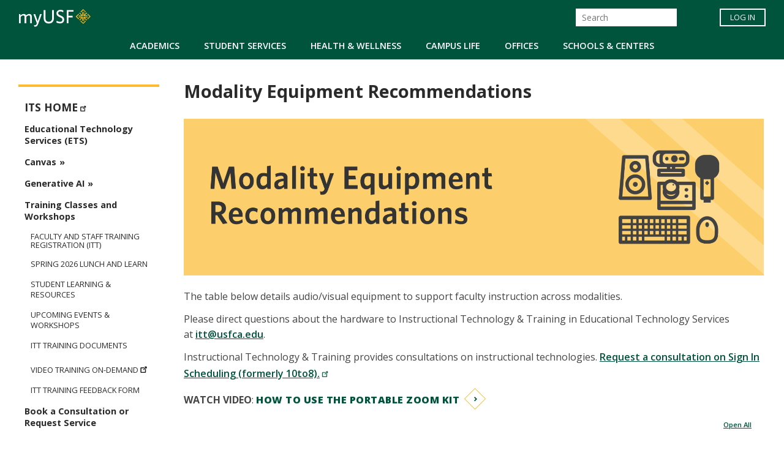

--- FILE ---
content_type: text/html; charset=UTF-8
request_url: https://myusf.usfca.edu/ets/modality-equipment-recommendations
body_size: 25765
content:
<!DOCTYPE html>
<html lang="en" dir="ltr">
  <head>
    <!-- Google Tag Manager -->
    <script>(function(w,d,s,l,i){w[l]=w[l]||[];w[l].push({'gtm.start':
                new Date().getTime(),event:'gtm.js'});var f=d.getElementsByTagName(s)[0],
              j=d.createElement(s),dl=l!='dataLayer'?'&l='+l:'';j.async=true;j.src=
              'https://www.googletagmanager.com/gtm.js?id='+i+dl;f.parentNode.insertBefore(j,f);
      })(window,document,'script','dataLayer','GTM-PHTTXD2');</script>
    <!-- End Google Tag Manager -->
    <meta charset="utf-8" />
<meta name="Generator" content="Drupal 9 (https://www.drupal.org)" />
<meta name="MobileOptimized" content="width" />
<meta name="HandheldFriendly" content="true" />
<meta name="viewport" content="width=device-width, initial-scale=1, shrink-to-fit=no" />
<meta http-equiv="x-ua-compatible" content="ie=edge" /><script type="text/javascript">(window.NREUM||(NREUM={})).init={ajax:{deny_list:["bam.nr-data.net"]},feature_flags:["soft_nav"]};(window.NREUM||(NREUM={})).loader_config={licenseKey:"5d08cb7bac",applicationID:"154015463",browserID:"154019140"};;/*! For license information please see nr-loader-rum-1.308.0.min.js.LICENSE.txt */
(()=>{var e,t,r={163:(e,t,r)=>{"use strict";r.d(t,{j:()=>E});var n=r(384),i=r(1741);var a=r(2555);r(860).K7.genericEvents;const s="experimental.resources",o="register",c=e=>{if(!e||"string"!=typeof e)return!1;try{document.createDocumentFragment().querySelector(e)}catch{return!1}return!0};var d=r(2614),u=r(944),l=r(8122);const f="[data-nr-mask]",g=e=>(0,l.a)(e,(()=>{const e={feature_flags:[],experimental:{allow_registered_children:!1,resources:!1},mask_selector:"*",block_selector:"[data-nr-block]",mask_input_options:{color:!1,date:!1,"datetime-local":!1,email:!1,month:!1,number:!1,range:!1,search:!1,tel:!1,text:!1,time:!1,url:!1,week:!1,textarea:!1,select:!1,password:!0}};return{ajax:{deny_list:void 0,block_internal:!0,enabled:!0,autoStart:!0},api:{get allow_registered_children(){return e.feature_flags.includes(o)||e.experimental.allow_registered_children},set allow_registered_children(t){e.experimental.allow_registered_children=t},duplicate_registered_data:!1},browser_consent_mode:{enabled:!1},distributed_tracing:{enabled:void 0,exclude_newrelic_header:void 0,cors_use_newrelic_header:void 0,cors_use_tracecontext_headers:void 0,allowed_origins:void 0},get feature_flags(){return e.feature_flags},set feature_flags(t){e.feature_flags=t},generic_events:{enabled:!0,autoStart:!0},harvest:{interval:30},jserrors:{enabled:!0,autoStart:!0},logging:{enabled:!0,autoStart:!0},metrics:{enabled:!0,autoStart:!0},obfuscate:void 0,page_action:{enabled:!0},page_view_event:{enabled:!0,autoStart:!0},page_view_timing:{enabled:!0,autoStart:!0},performance:{capture_marks:!1,capture_measures:!1,capture_detail:!0,resources:{get enabled(){return e.feature_flags.includes(s)||e.experimental.resources},set enabled(t){e.experimental.resources=t},asset_types:[],first_party_domains:[],ignore_newrelic:!0}},privacy:{cookies_enabled:!0},proxy:{assets:void 0,beacon:void 0},session:{expiresMs:d.wk,inactiveMs:d.BB},session_replay:{autoStart:!0,enabled:!1,preload:!1,sampling_rate:10,error_sampling_rate:100,collect_fonts:!1,inline_images:!1,fix_stylesheets:!0,mask_all_inputs:!0,get mask_text_selector(){return e.mask_selector},set mask_text_selector(t){c(t)?e.mask_selector="".concat(t,",").concat(f):""===t||null===t?e.mask_selector=f:(0,u.R)(5,t)},get block_class(){return"nr-block"},get ignore_class(){return"nr-ignore"},get mask_text_class(){return"nr-mask"},get block_selector(){return e.block_selector},set block_selector(t){c(t)?e.block_selector+=",".concat(t):""!==t&&(0,u.R)(6,t)},get mask_input_options(){return e.mask_input_options},set mask_input_options(t){t&&"object"==typeof t?e.mask_input_options={...t,password:!0}:(0,u.R)(7,t)}},session_trace:{enabled:!0,autoStart:!0},soft_navigations:{enabled:!0,autoStart:!0},spa:{enabled:!0,autoStart:!0},ssl:void 0,user_actions:{enabled:!0,elementAttributes:["id","className","tagName","type"]}}})());var p=r(6154),m=r(9324);let h=0;const v={buildEnv:m.F3,distMethod:m.Xs,version:m.xv,originTime:p.WN},b={consented:!1},y={appMetadata:{},get consented(){return this.session?.state?.consent||b.consented},set consented(e){b.consented=e},customTransaction:void 0,denyList:void 0,disabled:!1,harvester:void 0,isolatedBacklog:!1,isRecording:!1,loaderType:void 0,maxBytes:3e4,obfuscator:void 0,onerror:void 0,ptid:void 0,releaseIds:{},session:void 0,timeKeeper:void 0,registeredEntities:[],jsAttributesMetadata:{bytes:0},get harvestCount(){return++h}},_=e=>{const t=(0,l.a)(e,y),r=Object.keys(v).reduce((e,t)=>(e[t]={value:v[t],writable:!1,configurable:!0,enumerable:!0},e),{});return Object.defineProperties(t,r)};var w=r(5701);const x=e=>{const t=e.startsWith("http");e+="/",r.p=t?e:"https://"+e};var R=r(7836),k=r(3241);const A={accountID:void 0,trustKey:void 0,agentID:void 0,licenseKey:void 0,applicationID:void 0,xpid:void 0},S=e=>(0,l.a)(e,A),T=new Set;function E(e,t={},r,s){let{init:o,info:c,loader_config:d,runtime:u={},exposed:l=!0}=t;if(!c){const e=(0,n.pV)();o=e.init,c=e.info,d=e.loader_config}e.init=g(o||{}),e.loader_config=S(d||{}),c.jsAttributes??={},p.bv&&(c.jsAttributes.isWorker=!0),e.info=(0,a.D)(c);const f=e.init,m=[c.beacon,c.errorBeacon];T.has(e.agentIdentifier)||(f.proxy.assets&&(x(f.proxy.assets),m.push(f.proxy.assets)),f.proxy.beacon&&m.push(f.proxy.beacon),e.beacons=[...m],function(e){const t=(0,n.pV)();Object.getOwnPropertyNames(i.W.prototype).forEach(r=>{const n=i.W.prototype[r];if("function"!=typeof n||"constructor"===n)return;let a=t[r];e[r]&&!1!==e.exposed&&"micro-agent"!==e.runtime?.loaderType&&(t[r]=(...t)=>{const n=e[r](...t);return a?a(...t):n})})}(e),(0,n.US)("activatedFeatures",w.B)),u.denyList=[...f.ajax.deny_list||[],...f.ajax.block_internal?m:[]],u.ptid=e.agentIdentifier,u.loaderType=r,e.runtime=_(u),T.has(e.agentIdentifier)||(e.ee=R.ee.get(e.agentIdentifier),e.exposed=l,(0,k.W)({agentIdentifier:e.agentIdentifier,drained:!!w.B?.[e.agentIdentifier],type:"lifecycle",name:"initialize",feature:void 0,data:e.config})),T.add(e.agentIdentifier)}},384:(e,t,r)=>{"use strict";r.d(t,{NT:()=>s,US:()=>u,Zm:()=>o,bQ:()=>d,dV:()=>c,pV:()=>l});var n=r(6154),i=r(1863),a=r(1910);const s={beacon:"bam.nr-data.net",errorBeacon:"bam.nr-data.net"};function o(){return n.gm.NREUM||(n.gm.NREUM={}),void 0===n.gm.newrelic&&(n.gm.newrelic=n.gm.NREUM),n.gm.NREUM}function c(){let e=o();return e.o||(e.o={ST:n.gm.setTimeout,SI:n.gm.setImmediate||n.gm.setInterval,CT:n.gm.clearTimeout,XHR:n.gm.XMLHttpRequest,REQ:n.gm.Request,EV:n.gm.Event,PR:n.gm.Promise,MO:n.gm.MutationObserver,FETCH:n.gm.fetch,WS:n.gm.WebSocket},(0,a.i)(...Object.values(e.o))),e}function d(e,t){let r=o();r.initializedAgents??={},t.initializedAt={ms:(0,i.t)(),date:new Date},r.initializedAgents[e]=t}function u(e,t){o()[e]=t}function l(){return function(){let e=o();const t=e.info||{};e.info={beacon:s.beacon,errorBeacon:s.errorBeacon,...t}}(),function(){let e=o();const t=e.init||{};e.init={...t}}(),c(),function(){let e=o();const t=e.loader_config||{};e.loader_config={...t}}(),o()}},782:(e,t,r)=>{"use strict";r.d(t,{T:()=>n});const n=r(860).K7.pageViewTiming},860:(e,t,r)=>{"use strict";r.d(t,{$J:()=>u,K7:()=>c,P3:()=>d,XX:()=>i,Yy:()=>o,df:()=>a,qY:()=>n,v4:()=>s});const n="events",i="jserrors",a="browser/blobs",s="rum",o="browser/logs",c={ajax:"ajax",genericEvents:"generic_events",jserrors:i,logging:"logging",metrics:"metrics",pageAction:"page_action",pageViewEvent:"page_view_event",pageViewTiming:"page_view_timing",sessionReplay:"session_replay",sessionTrace:"session_trace",softNav:"soft_navigations",spa:"spa"},d={[c.pageViewEvent]:1,[c.pageViewTiming]:2,[c.metrics]:3,[c.jserrors]:4,[c.spa]:5,[c.ajax]:6,[c.sessionTrace]:7,[c.softNav]:8,[c.sessionReplay]:9,[c.logging]:10,[c.genericEvents]:11},u={[c.pageViewEvent]:s,[c.pageViewTiming]:n,[c.ajax]:n,[c.spa]:n,[c.softNav]:n,[c.metrics]:i,[c.jserrors]:i,[c.sessionTrace]:a,[c.sessionReplay]:a,[c.logging]:o,[c.genericEvents]:"ins"}},944:(e,t,r)=>{"use strict";r.d(t,{R:()=>i});var n=r(3241);function i(e,t){"function"==typeof console.debug&&(console.debug("New Relic Warning: https://github.com/newrelic/newrelic-browser-agent/blob/main/docs/warning-codes.md#".concat(e),t),(0,n.W)({agentIdentifier:null,drained:null,type:"data",name:"warn",feature:"warn",data:{code:e,secondary:t}}))}},1687:(e,t,r)=>{"use strict";r.d(t,{Ak:()=>d,Ze:()=>f,x3:()=>u});var n=r(3241),i=r(7836),a=r(3606),s=r(860),o=r(2646);const c={};function d(e,t){const r={staged:!1,priority:s.P3[t]||0};l(e),c[e].get(t)||c[e].set(t,r)}function u(e,t){e&&c[e]&&(c[e].get(t)&&c[e].delete(t),p(e,t,!1),c[e].size&&g(e))}function l(e){if(!e)throw new Error("agentIdentifier required");c[e]||(c[e]=new Map)}function f(e="",t="feature",r=!1){if(l(e),!e||!c[e].get(t)||r)return p(e,t);c[e].get(t).staged=!0,g(e)}function g(e){const t=Array.from(c[e]);t.every(([e,t])=>t.staged)&&(t.sort((e,t)=>e[1].priority-t[1].priority),t.forEach(([t])=>{c[e].delete(t),p(e,t)}))}function p(e,t,r=!0){const s=e?i.ee.get(e):i.ee,c=a.i.handlers;if(!s.aborted&&s.backlog&&c){if((0,n.W)({agentIdentifier:e,type:"lifecycle",name:"drain",feature:t}),r){const e=s.backlog[t],r=c[t];if(r){for(let t=0;e&&t<e.length;++t)m(e[t],r);Object.entries(r).forEach(([e,t])=>{Object.values(t||{}).forEach(t=>{t[0]?.on&&t[0]?.context()instanceof o.y&&t[0].on(e,t[1])})})}}s.isolatedBacklog||delete c[t],s.backlog[t]=null,s.emit("drain-"+t,[])}}function m(e,t){var r=e[1];Object.values(t[r]||{}).forEach(t=>{var r=e[0];if(t[0]===r){var n=t[1],i=e[3],a=e[2];n.apply(i,a)}})}},1738:(e,t,r)=>{"use strict";r.d(t,{U:()=>g,Y:()=>f});var n=r(3241),i=r(9908),a=r(1863),s=r(944),o=r(5701),c=r(3969),d=r(8362),u=r(860),l=r(4261);function f(e,t,r,a){const f=a||r;!f||f[e]&&f[e]!==d.d.prototype[e]||(f[e]=function(){(0,i.p)(c.xV,["API/"+e+"/called"],void 0,u.K7.metrics,r.ee),(0,n.W)({agentIdentifier:r.agentIdentifier,drained:!!o.B?.[r.agentIdentifier],type:"data",name:"api",feature:l.Pl+e,data:{}});try{return t.apply(this,arguments)}catch(e){(0,s.R)(23,e)}})}function g(e,t,r,n,s){const o=e.info;null===r?delete o.jsAttributes[t]:o.jsAttributes[t]=r,(s||null===r)&&(0,i.p)(l.Pl+n,[(0,a.t)(),t,r],void 0,"session",e.ee)}},1741:(e,t,r)=>{"use strict";r.d(t,{W:()=>a});var n=r(944),i=r(4261);class a{#e(e,...t){if(this[e]!==a.prototype[e])return this[e](...t);(0,n.R)(35,e)}addPageAction(e,t){return this.#e(i.hG,e,t)}register(e){return this.#e(i.eY,e)}recordCustomEvent(e,t){return this.#e(i.fF,e,t)}setPageViewName(e,t){return this.#e(i.Fw,e,t)}setCustomAttribute(e,t,r){return this.#e(i.cD,e,t,r)}noticeError(e,t){return this.#e(i.o5,e,t)}setUserId(e,t=!1){return this.#e(i.Dl,e,t)}setApplicationVersion(e){return this.#e(i.nb,e)}setErrorHandler(e){return this.#e(i.bt,e)}addRelease(e,t){return this.#e(i.k6,e,t)}log(e,t){return this.#e(i.$9,e,t)}start(){return this.#e(i.d3)}finished(e){return this.#e(i.BL,e)}recordReplay(){return this.#e(i.CH)}pauseReplay(){return this.#e(i.Tb)}addToTrace(e){return this.#e(i.U2,e)}setCurrentRouteName(e){return this.#e(i.PA,e)}interaction(e){return this.#e(i.dT,e)}wrapLogger(e,t,r){return this.#e(i.Wb,e,t,r)}measure(e,t){return this.#e(i.V1,e,t)}consent(e){return this.#e(i.Pv,e)}}},1863:(e,t,r)=>{"use strict";function n(){return Math.floor(performance.now())}r.d(t,{t:()=>n})},1910:(e,t,r)=>{"use strict";r.d(t,{i:()=>a});var n=r(944);const i=new Map;function a(...e){return e.every(e=>{if(i.has(e))return i.get(e);const t="function"==typeof e?e.toString():"",r=t.includes("[native code]"),a=t.includes("nrWrapper");return r||a||(0,n.R)(64,e?.name||t),i.set(e,r),r})}},2555:(e,t,r)=>{"use strict";r.d(t,{D:()=>o,f:()=>s});var n=r(384),i=r(8122);const a={beacon:n.NT.beacon,errorBeacon:n.NT.errorBeacon,licenseKey:void 0,applicationID:void 0,sa:void 0,queueTime:void 0,applicationTime:void 0,ttGuid:void 0,user:void 0,account:void 0,product:void 0,extra:void 0,jsAttributes:{},userAttributes:void 0,atts:void 0,transactionName:void 0,tNamePlain:void 0};function s(e){try{return!!e.licenseKey&&!!e.errorBeacon&&!!e.applicationID}catch(e){return!1}}const o=e=>(0,i.a)(e,a)},2614:(e,t,r)=>{"use strict";r.d(t,{BB:()=>s,H3:()=>n,g:()=>d,iL:()=>c,tS:()=>o,uh:()=>i,wk:()=>a});const n="NRBA",i="SESSION",a=144e5,s=18e5,o={STARTED:"session-started",PAUSE:"session-pause",RESET:"session-reset",RESUME:"session-resume",UPDATE:"session-update"},c={SAME_TAB:"same-tab",CROSS_TAB:"cross-tab"},d={OFF:0,FULL:1,ERROR:2}},2646:(e,t,r)=>{"use strict";r.d(t,{y:()=>n});class n{constructor(e){this.contextId=e}}},2843:(e,t,r)=>{"use strict";r.d(t,{G:()=>a,u:()=>i});var n=r(3878);function i(e,t=!1,r,i){(0,n.DD)("visibilitychange",function(){if(t)return void("hidden"===document.visibilityState&&e());e(document.visibilityState)},r,i)}function a(e,t,r){(0,n.sp)("pagehide",e,t,r)}},3241:(e,t,r)=>{"use strict";r.d(t,{W:()=>a});var n=r(6154);const i="newrelic";function a(e={}){try{n.gm.dispatchEvent(new CustomEvent(i,{detail:e}))}catch(e){}}},3606:(e,t,r)=>{"use strict";r.d(t,{i:()=>a});var n=r(9908);a.on=s;var i=a.handlers={};function a(e,t,r,a){s(a||n.d,i,e,t,r)}function s(e,t,r,i,a){a||(a="feature"),e||(e=n.d);var s=t[a]=t[a]||{};(s[r]=s[r]||[]).push([e,i])}},3878:(e,t,r)=>{"use strict";function n(e,t){return{capture:e,passive:!1,signal:t}}function i(e,t,r=!1,i){window.addEventListener(e,t,n(r,i))}function a(e,t,r=!1,i){document.addEventListener(e,t,n(r,i))}r.d(t,{DD:()=>a,jT:()=>n,sp:()=>i})},3969:(e,t,r)=>{"use strict";r.d(t,{TZ:()=>n,XG:()=>o,rs:()=>i,xV:()=>s,z_:()=>a});const n=r(860).K7.metrics,i="sm",a="cm",s="storeSupportabilityMetrics",o="storeEventMetrics"},4234:(e,t,r)=>{"use strict";r.d(t,{W:()=>a});var n=r(7836),i=r(1687);class a{constructor(e,t){this.agentIdentifier=e,this.ee=n.ee.get(e),this.featureName=t,this.blocked=!1}deregisterDrain(){(0,i.x3)(this.agentIdentifier,this.featureName)}}},4261:(e,t,r)=>{"use strict";r.d(t,{$9:()=>d,BL:()=>o,CH:()=>g,Dl:()=>_,Fw:()=>y,PA:()=>h,Pl:()=>n,Pv:()=>k,Tb:()=>l,U2:()=>a,V1:()=>R,Wb:()=>x,bt:()=>b,cD:()=>v,d3:()=>w,dT:()=>c,eY:()=>p,fF:()=>f,hG:()=>i,k6:()=>s,nb:()=>m,o5:()=>u});const n="api-",i="addPageAction",a="addToTrace",s="addRelease",o="finished",c="interaction",d="log",u="noticeError",l="pauseReplay",f="recordCustomEvent",g="recordReplay",p="register",m="setApplicationVersion",h="setCurrentRouteName",v="setCustomAttribute",b="setErrorHandler",y="setPageViewName",_="setUserId",w="start",x="wrapLogger",R="measure",k="consent"},5289:(e,t,r)=>{"use strict";r.d(t,{GG:()=>s,Qr:()=>c,sB:()=>o});var n=r(3878),i=r(6389);function a(){return"undefined"==typeof document||"complete"===document.readyState}function s(e,t){if(a())return e();const r=(0,i.J)(e),s=setInterval(()=>{a()&&(clearInterval(s),r())},500);(0,n.sp)("load",r,t)}function o(e){if(a())return e();(0,n.DD)("DOMContentLoaded",e)}function c(e){if(a())return e();(0,n.sp)("popstate",e)}},5607:(e,t,r)=>{"use strict";r.d(t,{W:()=>n});const n=(0,r(9566).bz)()},5701:(e,t,r)=>{"use strict";r.d(t,{B:()=>a,t:()=>s});var n=r(3241);const i=new Set,a={};function s(e,t){const r=t.agentIdentifier;a[r]??={},e&&"object"==typeof e&&(i.has(r)||(t.ee.emit("rumresp",[e]),a[r]=e,i.add(r),(0,n.W)({agentIdentifier:r,loaded:!0,drained:!0,type:"lifecycle",name:"load",feature:void 0,data:e})))}},6154:(e,t,r)=>{"use strict";r.d(t,{OF:()=>c,RI:()=>i,WN:()=>u,bv:()=>a,eN:()=>l,gm:()=>s,mw:()=>o,sb:()=>d});var n=r(1863);const i="undefined"!=typeof window&&!!window.document,a="undefined"!=typeof WorkerGlobalScope&&("undefined"!=typeof self&&self instanceof WorkerGlobalScope&&self.navigator instanceof WorkerNavigator||"undefined"!=typeof globalThis&&globalThis instanceof WorkerGlobalScope&&globalThis.navigator instanceof WorkerNavigator),s=i?window:"undefined"!=typeof WorkerGlobalScope&&("undefined"!=typeof self&&self instanceof WorkerGlobalScope&&self||"undefined"!=typeof globalThis&&globalThis instanceof WorkerGlobalScope&&globalThis),o=Boolean("hidden"===s?.document?.visibilityState),c=/iPad|iPhone|iPod/.test(s.navigator?.userAgent),d=c&&"undefined"==typeof SharedWorker,u=((()=>{const e=s.navigator?.userAgent?.match(/Firefox[/\s](\d+\.\d+)/);Array.isArray(e)&&e.length>=2&&e[1]})(),Date.now()-(0,n.t)()),l=()=>"undefined"!=typeof PerformanceNavigationTiming&&s?.performance?.getEntriesByType("navigation")?.[0]?.responseStart},6389:(e,t,r)=>{"use strict";function n(e,t=500,r={}){const n=r?.leading||!1;let i;return(...r)=>{n&&void 0===i&&(e.apply(this,r),i=setTimeout(()=>{i=clearTimeout(i)},t)),n||(clearTimeout(i),i=setTimeout(()=>{e.apply(this,r)},t))}}function i(e){let t=!1;return(...r)=>{t||(t=!0,e.apply(this,r))}}r.d(t,{J:()=>i,s:()=>n})},6630:(e,t,r)=>{"use strict";r.d(t,{T:()=>n});const n=r(860).K7.pageViewEvent},7699:(e,t,r)=>{"use strict";r.d(t,{It:()=>a,KC:()=>o,No:()=>i,qh:()=>s});var n=r(860);const i=16e3,a=1e6,s="SESSION_ERROR",o={[n.K7.logging]:!0,[n.K7.genericEvents]:!1,[n.K7.jserrors]:!1,[n.K7.ajax]:!1}},7836:(e,t,r)=>{"use strict";r.d(t,{P:()=>o,ee:()=>c});var n=r(384),i=r(8990),a=r(2646),s=r(5607);const o="nr@context:".concat(s.W),c=function e(t,r){var n={},s={},u={},l=!1;try{l=16===r.length&&d.initializedAgents?.[r]?.runtime.isolatedBacklog}catch(e){}var f={on:p,addEventListener:p,removeEventListener:function(e,t){var r=n[e];if(!r)return;for(var i=0;i<r.length;i++)r[i]===t&&r.splice(i,1)},emit:function(e,r,n,i,a){!1!==a&&(a=!0);if(c.aborted&&!i)return;t&&a&&t.emit(e,r,n);var o=g(n);m(e).forEach(e=>{e.apply(o,r)});var d=v()[s[e]];d&&d.push([f,e,r,o]);return o},get:h,listeners:m,context:g,buffer:function(e,t){const r=v();if(t=t||"feature",f.aborted)return;Object.entries(e||{}).forEach(([e,n])=>{s[n]=t,t in r||(r[t]=[])})},abort:function(){f._aborted=!0,Object.keys(f.backlog).forEach(e=>{delete f.backlog[e]})},isBuffering:function(e){return!!v()[s[e]]},debugId:r,backlog:l?{}:t&&"object"==typeof t.backlog?t.backlog:{},isolatedBacklog:l};return Object.defineProperty(f,"aborted",{get:()=>{let e=f._aborted||!1;return e||(t&&(e=t.aborted),e)}}),f;function g(e){return e&&e instanceof a.y?e:e?(0,i.I)(e,o,()=>new a.y(o)):new a.y(o)}function p(e,t){n[e]=m(e).concat(t)}function m(e){return n[e]||[]}function h(t){return u[t]=u[t]||e(f,t)}function v(){return f.backlog}}(void 0,"globalEE"),d=(0,n.Zm)();d.ee||(d.ee=c)},8122:(e,t,r)=>{"use strict";r.d(t,{a:()=>i});var n=r(944);function i(e,t){try{if(!e||"object"!=typeof e)return(0,n.R)(3);if(!t||"object"!=typeof t)return(0,n.R)(4);const r=Object.create(Object.getPrototypeOf(t),Object.getOwnPropertyDescriptors(t)),a=0===Object.keys(r).length?e:r;for(let s in a)if(void 0!==e[s])try{if(null===e[s]){r[s]=null;continue}Array.isArray(e[s])&&Array.isArray(t[s])?r[s]=Array.from(new Set([...e[s],...t[s]])):"object"==typeof e[s]&&"object"==typeof t[s]?r[s]=i(e[s],t[s]):r[s]=e[s]}catch(e){r[s]||(0,n.R)(1,e)}return r}catch(e){(0,n.R)(2,e)}}},8362:(e,t,r)=>{"use strict";r.d(t,{d:()=>a});var n=r(9566),i=r(1741);class a extends i.W{agentIdentifier=(0,n.LA)(16)}},8374:(e,t,r)=>{r.nc=(()=>{try{return document?.currentScript?.nonce}catch(e){}return""})()},8990:(e,t,r)=>{"use strict";r.d(t,{I:()=>i});var n=Object.prototype.hasOwnProperty;function i(e,t,r){if(n.call(e,t))return e[t];var i=r();if(Object.defineProperty&&Object.keys)try{return Object.defineProperty(e,t,{value:i,writable:!0,enumerable:!1}),i}catch(e){}return e[t]=i,i}},9324:(e,t,r)=>{"use strict";r.d(t,{F3:()=>i,Xs:()=>a,xv:()=>n});const n="1.308.0",i="PROD",a="CDN"},9566:(e,t,r)=>{"use strict";r.d(t,{LA:()=>o,bz:()=>s});var n=r(6154);const i="xxxxxxxx-xxxx-4xxx-yxxx-xxxxxxxxxxxx";function a(e,t){return e?15&e[t]:16*Math.random()|0}function s(){const e=n.gm?.crypto||n.gm?.msCrypto;let t,r=0;return e&&e.getRandomValues&&(t=e.getRandomValues(new Uint8Array(30))),i.split("").map(e=>"x"===e?a(t,r++).toString(16):"y"===e?(3&a()|8).toString(16):e).join("")}function o(e){const t=n.gm?.crypto||n.gm?.msCrypto;let r,i=0;t&&t.getRandomValues&&(r=t.getRandomValues(new Uint8Array(e)));const s=[];for(var o=0;o<e;o++)s.push(a(r,i++).toString(16));return s.join("")}},9908:(e,t,r)=>{"use strict";r.d(t,{d:()=>n,p:()=>i});var n=r(7836).ee.get("handle");function i(e,t,r,i,a){a?(a.buffer([e],i),a.emit(e,t,r)):(n.buffer([e],i),n.emit(e,t,r))}}},n={};function i(e){var t=n[e];if(void 0!==t)return t.exports;var a=n[e]={exports:{}};return r[e](a,a.exports,i),a.exports}i.m=r,i.d=(e,t)=>{for(var r in t)i.o(t,r)&&!i.o(e,r)&&Object.defineProperty(e,r,{enumerable:!0,get:t[r]})},i.f={},i.e=e=>Promise.all(Object.keys(i.f).reduce((t,r)=>(i.f[r](e,t),t),[])),i.u=e=>"nr-rum-1.308.0.min.js",i.o=(e,t)=>Object.prototype.hasOwnProperty.call(e,t),e={},t="NRBA-1.308.0.PROD:",i.l=(r,n,a,s)=>{if(e[r])e[r].push(n);else{var o,c;if(void 0!==a)for(var d=document.getElementsByTagName("script"),u=0;u<d.length;u++){var l=d[u];if(l.getAttribute("src")==r||l.getAttribute("data-webpack")==t+a){o=l;break}}if(!o){c=!0;var f={296:"sha512-+MIMDsOcckGXa1EdWHqFNv7P+JUkd5kQwCBr3KE6uCvnsBNUrdSt4a/3/L4j4TxtnaMNjHpza2/erNQbpacJQA=="};(o=document.createElement("script")).charset="utf-8",i.nc&&o.setAttribute("nonce",i.nc),o.setAttribute("data-webpack",t+a),o.src=r,0!==o.src.indexOf(window.location.origin+"/")&&(o.crossOrigin="anonymous"),f[s]&&(o.integrity=f[s])}e[r]=[n];var g=(t,n)=>{o.onerror=o.onload=null,clearTimeout(p);var i=e[r];if(delete e[r],o.parentNode&&o.parentNode.removeChild(o),i&&i.forEach(e=>e(n)),t)return t(n)},p=setTimeout(g.bind(null,void 0,{type:"timeout",target:o}),12e4);o.onerror=g.bind(null,o.onerror),o.onload=g.bind(null,o.onload),c&&document.head.appendChild(o)}},i.r=e=>{"undefined"!=typeof Symbol&&Symbol.toStringTag&&Object.defineProperty(e,Symbol.toStringTag,{value:"Module"}),Object.defineProperty(e,"__esModule",{value:!0})},i.p="https://js-agent.newrelic.com/",(()=>{var e={374:0,840:0};i.f.j=(t,r)=>{var n=i.o(e,t)?e[t]:void 0;if(0!==n)if(n)r.push(n[2]);else{var a=new Promise((r,i)=>n=e[t]=[r,i]);r.push(n[2]=a);var s=i.p+i.u(t),o=new Error;i.l(s,r=>{if(i.o(e,t)&&(0!==(n=e[t])&&(e[t]=void 0),n)){var a=r&&("load"===r.type?"missing":r.type),s=r&&r.target&&r.target.src;o.message="Loading chunk "+t+" failed: ("+a+": "+s+")",o.name="ChunkLoadError",o.type=a,o.request=s,n[1](o)}},"chunk-"+t,t)}};var t=(t,r)=>{var n,a,[s,o,c]=r,d=0;if(s.some(t=>0!==e[t])){for(n in o)i.o(o,n)&&(i.m[n]=o[n]);if(c)c(i)}for(t&&t(r);d<s.length;d++)a=s[d],i.o(e,a)&&e[a]&&e[a][0](),e[a]=0},r=self["webpackChunk:NRBA-1.308.0.PROD"]=self["webpackChunk:NRBA-1.308.0.PROD"]||[];r.forEach(t.bind(null,0)),r.push=t.bind(null,r.push.bind(r))})(),(()=>{"use strict";i(8374);var e=i(8362),t=i(860);const r=Object.values(t.K7);var n=i(163);var a=i(9908),s=i(1863),o=i(4261),c=i(1738);var d=i(1687),u=i(4234),l=i(5289),f=i(6154),g=i(944),p=i(384);const m=e=>f.RI&&!0===e?.privacy.cookies_enabled;function h(e){return!!(0,p.dV)().o.MO&&m(e)&&!0===e?.session_trace.enabled}var v=i(6389),b=i(7699);class y extends u.W{constructor(e,t){super(e.agentIdentifier,t),this.agentRef=e,this.abortHandler=void 0,this.featAggregate=void 0,this.loadedSuccessfully=void 0,this.onAggregateImported=new Promise(e=>{this.loadedSuccessfully=e}),this.deferred=Promise.resolve(),!1===e.init[this.featureName].autoStart?this.deferred=new Promise((t,r)=>{this.ee.on("manual-start-all",(0,v.J)(()=>{(0,d.Ak)(e.agentIdentifier,this.featureName),t()}))}):(0,d.Ak)(e.agentIdentifier,t)}importAggregator(e,t,r={}){if(this.featAggregate)return;const n=async()=>{let n;await this.deferred;try{if(m(e.init)){const{setupAgentSession:t}=await i.e(296).then(i.bind(i,3305));n=t(e)}}catch(e){(0,g.R)(20,e),this.ee.emit("internal-error",[e]),(0,a.p)(b.qh,[e],void 0,this.featureName,this.ee)}try{if(!this.#t(this.featureName,n,e.init))return(0,d.Ze)(this.agentIdentifier,this.featureName),void this.loadedSuccessfully(!1);const{Aggregate:i}=await t();this.featAggregate=new i(e,r),e.runtime.harvester.initializedAggregates.push(this.featAggregate),this.loadedSuccessfully(!0)}catch(e){(0,g.R)(34,e),this.abortHandler?.(),(0,d.Ze)(this.agentIdentifier,this.featureName,!0),this.loadedSuccessfully(!1),this.ee&&this.ee.abort()}};f.RI?(0,l.GG)(()=>n(),!0):n()}#t(e,r,n){if(this.blocked)return!1;switch(e){case t.K7.sessionReplay:return h(n)&&!!r;case t.K7.sessionTrace:return!!r;default:return!0}}}var _=i(6630),w=i(2614),x=i(3241);class R extends y{static featureName=_.T;constructor(e){var t;super(e,_.T),this.setupInspectionEvents(e.agentIdentifier),t=e,(0,c.Y)(o.Fw,function(e,r){"string"==typeof e&&("/"!==e.charAt(0)&&(e="/"+e),t.runtime.customTransaction=(r||"http://custom.transaction")+e,(0,a.p)(o.Pl+o.Fw,[(0,s.t)()],void 0,void 0,t.ee))},t),this.importAggregator(e,()=>i.e(296).then(i.bind(i,3943)))}setupInspectionEvents(e){const t=(t,r)=>{t&&(0,x.W)({agentIdentifier:e,timeStamp:t.timeStamp,loaded:"complete"===t.target.readyState,type:"window",name:r,data:t.target.location+""})};(0,l.sB)(e=>{t(e,"DOMContentLoaded")}),(0,l.GG)(e=>{t(e,"load")}),(0,l.Qr)(e=>{t(e,"navigate")}),this.ee.on(w.tS.UPDATE,(t,r)=>{(0,x.W)({agentIdentifier:e,type:"lifecycle",name:"session",data:r})})}}class k extends e.d{constructor(e){var t;(super(),f.gm)?(this.features={},(0,p.bQ)(this.agentIdentifier,this),this.desiredFeatures=new Set(e.features||[]),this.desiredFeatures.add(R),(0,n.j)(this,e,e.loaderType||"agent"),t=this,(0,c.Y)(o.cD,function(e,r,n=!1){if("string"==typeof e){if(["string","number","boolean"].includes(typeof r)||null===r)return(0,c.U)(t,e,r,o.cD,n);(0,g.R)(40,typeof r)}else(0,g.R)(39,typeof e)},t),function(e){(0,c.Y)(o.Dl,function(t,r=!1){if("string"!=typeof t&&null!==t)return void(0,g.R)(41,typeof t);const n=e.info.jsAttributes["enduser.id"];r&&null!=n&&n!==t?(0,a.p)(o.Pl+"setUserIdAndResetSession",[t],void 0,"session",e.ee):(0,c.U)(e,"enduser.id",t,o.Dl,!0)},e)}(this),function(e){(0,c.Y)(o.nb,function(t){if("string"==typeof t||null===t)return(0,c.U)(e,"application.version",t,o.nb,!1);(0,g.R)(42,typeof t)},e)}(this),function(e){(0,c.Y)(o.d3,function(){e.ee.emit("manual-start-all")},e)}(this),function(e){(0,c.Y)(o.Pv,function(t=!0){if("boolean"==typeof t){if((0,a.p)(o.Pl+o.Pv,[t],void 0,"session",e.ee),e.runtime.consented=t,t){const t=e.features.page_view_event;t.onAggregateImported.then(e=>{const r=t.featAggregate;e&&!r.sentRum&&r.sendRum()})}}else(0,g.R)(65,typeof t)},e)}(this),this.run()):(0,g.R)(21)}get config(){return{info:this.info,init:this.init,loader_config:this.loader_config,runtime:this.runtime}}get api(){return this}run(){try{const e=function(e){const t={};return r.forEach(r=>{t[r]=!!e[r]?.enabled}),t}(this.init),n=[...this.desiredFeatures];n.sort((e,r)=>t.P3[e.featureName]-t.P3[r.featureName]),n.forEach(r=>{if(!e[r.featureName]&&r.featureName!==t.K7.pageViewEvent)return;if(r.featureName===t.K7.spa)return void(0,g.R)(67);const n=function(e){switch(e){case t.K7.ajax:return[t.K7.jserrors];case t.K7.sessionTrace:return[t.K7.ajax,t.K7.pageViewEvent];case t.K7.sessionReplay:return[t.K7.sessionTrace];case t.K7.pageViewTiming:return[t.K7.pageViewEvent];default:return[]}}(r.featureName).filter(e=>!(e in this.features));n.length>0&&(0,g.R)(36,{targetFeature:r.featureName,missingDependencies:n}),this.features[r.featureName]=new r(this)})}catch(e){(0,g.R)(22,e);for(const e in this.features)this.features[e].abortHandler?.();const t=(0,p.Zm)();delete t.initializedAgents[this.agentIdentifier]?.features,delete this.sharedAggregator;return t.ee.get(this.agentIdentifier).abort(),!1}}}var A=i(2843),S=i(782);class T extends y{static featureName=S.T;constructor(e){super(e,S.T),f.RI&&((0,A.u)(()=>(0,a.p)("docHidden",[(0,s.t)()],void 0,S.T,this.ee),!0),(0,A.G)(()=>(0,a.p)("winPagehide",[(0,s.t)()],void 0,S.T,this.ee)),this.importAggregator(e,()=>i.e(296).then(i.bind(i,2117))))}}var E=i(3969);class I extends y{static featureName=E.TZ;constructor(e){super(e,E.TZ),f.RI&&document.addEventListener("securitypolicyviolation",e=>{(0,a.p)(E.xV,["Generic/CSPViolation/Detected"],void 0,this.featureName,this.ee)}),this.importAggregator(e,()=>i.e(296).then(i.bind(i,9623)))}}new k({features:[R,T,I],loaderType:"lite"})})()})();</script>
<link rel="icon" href="/themes/custom/myusf/images/favicon/favicon.ico" type="image/vnd.microsoft.icon" />
<link rel="canonical" href="https://myusf.usfca.edu/ets/modality-equipment-recommendations" />
<link rel="shortlink" href="https://myusf.usfca.edu/node/2010888" />

    <title>ETS - Modality Equipment Recommendations | myUSF</title>
    <link rel="stylesheet" media="all" href="//maxcdn.bootstrapcdn.com/bootstrap/4.0.0/css/bootstrap.min.css" />
<link rel="stylesheet" media="all" href="/sites/default/files/css/css_nEMOfo6b7PiU-Zndd41lgJa3hUIGvZZ-qQJdRz4UXDk.css" />
<link rel="stylesheet" media="all" href="/modules/contrib/bootstrap_paragraphs/css/bootstrap-paragraphs-accordion.min.css?t8v8x2" />
<link rel="stylesheet" media="all" href="/sites/default/files/css/css_d6Wt8LYjYK1Q1Q1gdibraiogArlNTZsOs48UiiKwlUE.css" />
<link rel="stylesheet" media="all" href="/sites/default/files/css/css_lJ-wWffBwa9_W_ZBr0ha3sGedW_ylHi33lRlInriS7M.css" />
<link rel="stylesheet" media="print" href="/sites/default/files/css/css_Y4H_4BqmgyCtG7E7YdseTs2qvy9C34c51kBamDdgark.css" />

    



  </head>
  <body class="layout-two-sidebars page-node-2010888 path-node node--type-page">
  <!-- Google Tag Manager (noscript) -->
  <section aria-label="Skip to Main Link">
    <noscript><iframe src="https://www.googletagmanager.com/ns.html?id=GTM-PHTTXD2"
                    height="0" width="0" style="display:none;visibility:hidden"></iframe></noscript>
  <!-- End Google Tag Manager (noscript) -->

    <a href="#main-content" class="visually-hidden focusable skip-link">
      Skip to main content
    </a>
  </section>
    <div data-sitewide-alert></div>
      <div class="dialog-off-canvas-main-canvas" data-off-canvas-main-canvas>
    
<div id="page-wrapper">
  <div id="page">
    <header id="header" class="header" role="banner" aria-label="Site header">
        <nav class="navbar navbar-expand-lg navbar-dark bg-dark" aria-label="site navigation">
        <div class="navbar-wrapper">
      <a class="navbar-brand" href="/"><img src="/themes/custom/myusf/images/src/myUSF-logo.svg" alt="myUSF home" /></a>

      <div class="navbar-collapse">
        <div class="navbar-menu-wrapper">
                        <div id="block-globalnav" class="settings-tray-editable block block-tb-megamenu block-tb-megamenu-menu-blockglobalnav" data-drupal-settingstray="editable">
  <div class="custom-block2">
    
        
          <div class="content">
        <nav  class="tbm tbm-globalnav tbm-no-arrows" id="tbm-globalnav" data-breakpoint="991" aria-label="globalnav navigation">
      <button id="tbm-button-id" class="tbm-button" type="button"><span class="visually-hidden">Mobile Menu</span>
      <span class="tbm-button-container">
        <span></span>
        <span></span>
        <span></span>
        <span></span>
      </span>
    </button>
    <div class="tbm-collapse ">
    <ul  class="tbm-nav level-0 items-6" role="list" >
          <li  class="tbm-item level-1 tbm-item--has-dropdown" aria-level="1" >
      <div class="tbm-link-container">
            <button class="tbm-link level-1 no-link tbm-toggle" tabindex="0" aria-expanded="false">
                Academics
          </button>
                <button class="tbm-submenu-toggle"><span class="visually-hidden">Toggle submenu</span></button>
          </div>
    <div  class="tbm-submenu tbm-item-child tbm-has-width" style="width: 980px;" role="list">
      <div  class="tbm-row">
      <div  class="tbm-column span4">
  <div class="tbm-column-inner">
               <ul  class="tbm-subnav level-1 items-4" role="list">
        <li  class="tbm-item level-2" aria-level="2" >
      <div class="tbm-link-container">
            <a href="/registration/academic-calendar"  class="tbm-link level-2">
                Academic Calendar
          </a>
            </div>
    
</li>

        <li  class="tbm-item level-2" aria-level="2" >
      <div class="tbm-link-container">
            <a href="/bookstore"  class="tbm-link level-2">
                Bookstore
          </a>
            </div>
    
</li>

        <li  class="tbm-item level-2" aria-level="2" >
      <div class="tbm-link-container">
            <a href="/canvas"  class="tbm-link level-2">
                Canvas
          </a>
            </div>
    
</li>

        <li  class="tbm-item level-2 tbm-group" aria-level="2" >
      <div class="tbm-link-container">
            <a href="/casa"  class="tbm-link level-2 tbm-group-title" aria-expanded="false">
                CASA
          </a>
            </div>
    <div  class="tbm-group-container tbm-item-child" role="list">
      <div  class="tbm-row">
      <div  class="tbm-column span12">
  <div class="tbm-column-inner">
               <ul  class="tbm-subnav level-2 items-1" role="list">
        <li  class="tbm-item level-3" aria-level="3" >
      <div class="tbm-link-container">
            <a href="/casa/deans-honor-roll"  class="tbm-link level-3">
                Dean&#039;s Honor Roll
          </a>
            </div>
    
</li>

  </ul>

      </div>
</div>

  </div>

  </div>

</li>

  </ul>

      </div>
</div>

      <div  class="tbm-column span4">
  <div class="tbm-column-inner">
               <ul  class="tbm-subnav level-1 items-4" role="list">
        <li  class="tbm-item level-2" aria-level="2" >
      <div class="tbm-link-container">
            <a href="https://catalog.usfca.edu/"  class="tbm-link level-2">
                Catalog
          </a>
            </div>
    
</li>

        <li  class="tbm-item level-2 tbm-group" aria-level="2" >
      <div class="tbm-link-container">
            <a href="/graduation"  class="tbm-link level-2 tbm-group-title" aria-expanded="false">
                Graduation
          </a>
            </div>
    <div  class="tbm-group-container tbm-item-child" role="list">
      <div  class="tbm-row">
      <div  class="tbm-column span12">
  <div class="tbm-column-inner">
               <ul  class="tbm-subnav level-2 items-1" role="list">
        <li  class="tbm-item level-3" aria-level="3" >
      <div class="tbm-link-container">
            <a href="/graduation/students"  class="tbm-link level-3">
                Apply for Graduation
          </a>
            </div>
    
</li>

  </ul>

      </div>
</div>

  </div>

  </div>

</li>

        <li  class="tbm-item level-2" aria-level="2" >
      <div class="tbm-link-container">
            <a href="/library"  class="tbm-link level-2">
                Library
          </a>
            </div>
    
</li>

        <li  class="tbm-item level-2" aria-level="2" >
      <div class="tbm-link-container">
            <a href="/purchasing/printing"  class="tbm-link level-2">
                Printing
          </a>
            </div>
    
</li>

  </ul>

      </div>
</div>

      <div  class="tbm-column span4">
  <div class="tbm-column-inner">
               <ul  class="tbm-subnav level-1 items-3" role="list">
        <li  class="tbm-item level-2 tbm-group" aria-level="2" >
      <div class="tbm-link-container">
            <a href="/registration"  class="tbm-link level-2 tbm-group-title" aria-expanded="false">
                Registration
          </a>
            </div>
    <div  class="tbm-group-container tbm-item-child" role="list">
      <div  class="tbm-row">
      <div  class="tbm-column span12">
  <div class="tbm-column-inner">
               <ul  class="tbm-subnav level-2 items-1" role="list">
        <li  class="tbm-item level-3" aria-level="3" >
      <div class="tbm-link-container">
            <a href="/registration/class-schedule-final-exams"  class="tbm-link level-3">
                Class Schedule &amp; Final Exams
          </a>
            </div>
    
</li>

  </ul>

      </div>
</div>

  </div>

  </div>

</li>

        <li  class="tbm-item level-2 tbm-group" aria-level="2" >
      <div class="tbm-link-container">
            <a href="/student-records"  class="tbm-link level-2 tbm-group-title" aria-expanded="false">
                Student Records
          </a>
            </div>
    <div  class="tbm-group-container tbm-item-child" role="list">
      <div  class="tbm-row">
      <div  class="tbm-column span12">
  <div class="tbm-column-inner">
               <ul  class="tbm-subnav level-2 items-1" role="list">
        <li  class="tbm-item level-3" aria-level="3" >
      <div class="tbm-link-container">
            <a href="/student-records/transcripts"  class="tbm-link level-3">
                Transcripts
          </a>
            </div>
    
</li>

  </ul>

      </div>
</div>

  </div>

  </div>

</li>

        <li  class="tbm-item level-2" aria-level="2" >
      <div class="tbm-link-container">
            <a href="/study-abroad"  class="tbm-link level-2">
                Study Abroad
          </a>
            </div>
    
</li>

  </ul>

      </div>
</div>

  </div>

  </div>

</li>

          <li  class="tbm-item level-1 tbm-item--has-dropdown" aria-level="1" >
      <div class="tbm-link-container">
            <button class="tbm-link level-1 no-link tbm-toggle" tabindex="0" aria-expanded="false">
                Student Services
          </button>
                <button class="tbm-submenu-toggle"><span class="visually-hidden">Toggle submenu</span></button>
          </div>
    <div  class="tbm-submenu tbm-item-child tbm-has-width" style="width: 980px;" role="list">
      <div  class="tbm-row">
      <div  class="tbm-column span4">
  <div class="tbm-column-inner">
               <ul  class="tbm-subnav level-1 items-3" role="list">
        <li  class="tbm-item level-2 tbm-group" aria-level="2" >
      <div class="tbm-link-container">
            <a href="/billing-tuition"  class="tbm-link level-2 tbm-group-title" aria-expanded="false">
                Billing &amp; Tuition
          </a>
            </div>
    <div  class="tbm-group-container tbm-item-child" role="list">
      <div  class="tbm-row">
      <div  class="tbm-column span12">
  <div class="tbm-column-inner">
               <ul  class="tbm-subnav level-2 items-2" role="list">
        <li  class="tbm-item level-3" aria-level="3" >
      <div class="tbm-link-container">
            <a href="/billing-tuition/tuition-fees"  class="tbm-link level-3">
                Tuition &amp; Fees
          </a>
            </div>
    
</li>

        <li  class="tbm-item level-3" aria-level="3" >
      <div class="tbm-link-container">
            <a href="/billing-tuition/pay"  class="tbm-link level-3">
                View &amp; Pay
          </a>
            </div>
    
</li>

  </ul>

      </div>
</div>

  </div>

  </div>

</li>

        <li  class="tbm-item level-2" aria-level="2" >
      <div class="tbm-link-container">
            <a href="/career-services"  class="tbm-link level-2">
                Career Services
          </a>
            </div>
    
</li>

        <li  class="tbm-item level-2 tbm-group" aria-level="2" >
      <div class="tbm-link-container">
            <a href="/financial-aid"  class="tbm-link level-2 tbm-group-title" aria-expanded="false">
                Financial Aid
          </a>
            </div>
    <div  class="tbm-group-container tbm-item-child" role="list">
      <div  class="tbm-row">
      <div  class="tbm-column span12">
  <div class="tbm-column-inner">
               <ul  class="tbm-subnav level-2 items-1" role="list">
        <li  class="tbm-item level-3" aria-level="3" >
      <div class="tbm-link-container">
            <a href="/financial-aid/outside-scholarships"  class="tbm-link level-3">
                Outside Scholarships
          </a>
            </div>
    
</li>

  </ul>

      </div>
</div>

  </div>

  </div>

</li>

  </ul>

      </div>
</div>

      <div  class="tbm-column span4">
  <div class="tbm-column-inner">
               <ul  class="tbm-subnav level-1 items-5" role="list">
        <li  class="tbm-item level-2" aria-level="2" >
      <div class="tbm-link-container">
            <a href="/isss"  class="tbm-link level-2">
                International Student &amp; Scholar Services
          </a>
            </div>
    
</li>

        <li  class="tbm-item level-2" aria-level="2" >
      <div class="tbm-link-container">
            <a href="/lwsc"  class="tbm-link level-2">
                Learning, Writing, &amp; Speaking Centers
          </a>
            </div>
    
</li>

        <li  class="tbm-item level-2" aria-level="2" >
      <div class="tbm-link-container">
            <a href="/one-card"  class="tbm-link level-2">
                One Card
          </a>
            </div>
    
</li>

        <li  class="tbm-item level-2" aria-level="2" >
      <div class="tbm-link-container">
            <a href="/registration/privacy"  class="tbm-link level-2">
                Privacy Information for Students (FERPA)
          </a>
            </div>
    
</li>

        <li  class="tbm-item level-2" aria-level="2" >
      <div class="tbm-link-container">
            <a href="/public-safety-transportation"  class="tbm-link level-2">
                Public Safety
          </a>
            </div>
    
</li>

  </ul>

      </div>
</div>

      <div  class="tbm-column span4">
  <div class="tbm-column-inner">
               <ul  class="tbm-subnav level-1 items-3" role="list">
        <li  class="tbm-item level-2" aria-level="2" >
      <div class="tbm-link-container">
            <a href="/student-conduct"  class="tbm-link level-2">
                Student Conduct, Rights &amp; Responsibilities
          </a>
            </div>
    
</li>

        <li  class="tbm-item level-2" aria-level="2" >
      <div class="tbm-link-container">
            <a href="/sds"  class="tbm-link level-2">
                Student Disability Services
          </a>
            </div>
    
</li>

        <li  class="tbm-item level-2" aria-level="2" >
      <div class="tbm-link-container">
            <a href="/student-employment"  class="tbm-link level-2">
                Student Employment
          </a>
            </div>
    
</li>

  </ul>

      </div>
</div>

  </div>

  </div>

</li>

          <li  class="tbm-item level-1 tbm-item--has-dropdown" aria-level="1" >
      <div class="tbm-link-container">
            <button class="tbm-link level-1 no-link tbm-toggle" tabindex="0" aria-expanded="false">
                Health &amp; Wellness
          </button>
                <button class="tbm-submenu-toggle"><span class="visually-hidden">Toggle submenu</span></button>
          </div>
    <div  class="tbm-submenu tbm-item-child tbm-has-width" style="width: 980px;" role="list">
      <div  class="tbm-row">
      <div  class="tbm-column span4">
  <div class="tbm-column-inner">
               <ul  class="tbm-subnav level-1 items-1" role="list">
        <li  class="tbm-item level-2" aria-level="2" >
      <div class="tbm-link-container">
            <a href="/caps"  class="tbm-link level-2">
                Counseling &amp; Psychological Services
          </a>
            </div>
    
</li>

  </ul>

      </div>
</div>

      <div  class="tbm-column span4">
  <div class="tbm-column-inner">
               <ul  class="tbm-subnav level-1 items-1" role="list">
        <li  class="tbm-item level-2 tbm-group" aria-level="2" >
      <div class="tbm-link-container">
            <a href="/hps"  class="tbm-link level-2 tbm-group-title" aria-expanded="false">
                Health Promotion Services
          </a>
            </div>
    <div  class="tbm-group-container tbm-item-child" role="list">
      <div  class="tbm-row">
      <div  class="tbm-column span12">
  <div class="tbm-column-inner">
               <ul  class="tbm-subnav level-2 items-2" role="list">
        <li  class="tbm-item level-3" aria-level="3" >
      <div class="tbm-link-container">
            <a href="/hps/immunization"  class="tbm-link level-3">
                Immunization
          </a>
            </div>
    
</li>

        <li  class="tbm-item level-3" aria-level="3" >
      <div class="tbm-link-container">
            <a href="/hps/insurance"  class="tbm-link level-3">
                Insurance
          </a>
            </div>
    
</li>

  </ul>

      </div>
</div>

  </div>

  </div>

</li>

  </ul>

      </div>
</div>

      <div  class="tbm-column span4">
  <div class="tbm-column-inner">
               <ul  class="tbm-subnav level-1 items-2" role="list">
        <li  class="tbm-item level-2" aria-level="2" >
      <div class="tbm-link-container">
            <a href="/koret"  class="tbm-link level-2">
                Koret Health &amp; Recreation Center
          </a>
            </div>
    
</li>

        <li  class="tbm-item level-2" aria-level="2" >
      <div class="tbm-link-container">
            <a href="/title-ix"  class="tbm-link level-2">
                Title IX
          </a>
            </div>
    
</li>

  </ul>

      </div>
</div>

  </div>

  </div>

</li>

          <li  class="tbm-item level-1 tbm-item--has-dropdown" aria-level="1" >
      <div class="tbm-link-container">
            <button class="tbm-link level-1 no-link tbm-toggle" tabindex="0" aria-expanded="false">
                Campus Life
          </button>
                <button class="tbm-submenu-toggle"><span class="visually-hidden">Toggle submenu</span></button>
          </div>
    <div  class="tbm-submenu tbm-item-child tbm-has-width" style="width: 980px;" role="list">
      <div  class="tbm-row">
      <div  class="tbm-column span4">
  <div class="tbm-column-inner">
               <ul  class="tbm-subnav level-1 items-4" role="list">
        <li  class="tbm-item level-2" aria-level="2" >
      <div class="tbm-link-container">
            <a href="/athletics"  class="tbm-link level-2">
                Athletics
          </a>
            </div>
    
</li>

        <li  class="tbm-item level-2" aria-level="2" >
      <div class="tbm-link-container">
            <a href="https://usfca.edu/campus-map"  class="tbm-link level-2">
                Campus Map
          </a>
            </div>
    
</li>

        <li  class="tbm-item level-2" aria-level="2" >
      <div class="tbm-link-container">
            <a href="/cultural-centers"  class="tbm-link level-2">
                Cultural Centers
          </a>
            </div>
    
</li>

        <li  class="tbm-item level-2" aria-level="2" >
      <div class="tbm-link-container">
            <a href="https://usf.cafebonappetit.com/"  class="tbm-link level-2">
                Dining
          </a>
            </div>
    
</li>

  </ul>

      </div>
</div>

      <div  class="tbm-column span4">
  <div class="tbm-column-inner">
               <ul  class="tbm-subnav level-1 items-2" role="list">
        <li  class="tbm-item level-2" aria-level="2" >
      <div class="tbm-link-container">
            <a href="/calendar"  class="tbm-link level-2">
                Events Calendar
          </a>
            </div>
    
</li>

        <li  class="tbm-item level-2 tbm-group" aria-level="2" >
      <div class="tbm-link-container">
            <a href="/housing"  class="tbm-link level-2 tbm-group-title" aria-expanded="false">
                Housing
          </a>
            </div>
    <div  class="tbm-group-container tbm-item-child" role="list">
      <div  class="tbm-row">
      <div  class="tbm-column span12">
  <div class="tbm-column-inner">
               <ul  class="tbm-subnav level-2 items-2" role="list">
        <li  class="tbm-item level-3" aria-level="3" >
      <div class="tbm-link-container">
            <a href="/off-campus-housing"  class="tbm-link level-3">
                Off Campus Housing
          </a>
            </div>
    
</li>

        <li  class="tbm-item level-3" aria-level="3" >
      <div class="tbm-link-container">
            <a href="/billing-tuition/room-board-rates"  class="tbm-link level-3">
                Room &amp; Board Rates
          </a>
            </div>
    
</li>

  </ul>

      </div>
</div>

  </div>

  </div>

</li>

  </ul>

      </div>
</div>

      <div  class="tbm-column span4">
  <div class="tbm-column-inner">
               <ul  class="tbm-subnav level-1 items-4" role="list">
        <li  class="tbm-item level-2" aria-level="2" >
      <div class="tbm-link-container">
            <a href="/orientation"  class="tbm-link level-2">
                Orientation
          </a>
            </div>
    
</li>

        <li  class="tbm-item level-2" aria-level="2" >
      <div class="tbm-link-container">
            <a href="/rotc"  class="tbm-link level-2">
                ROTC
          </a>
            </div>
    
</li>

        <li  class="tbm-item level-2" aria-level="2" >
      <div class="tbm-link-container">
            <a href="/sle"  class="tbm-link level-2">
                Student Leadership &amp; Engagement
          </a>
            </div>
    
</li>

        <li  class="tbm-item level-2" aria-level="2" >
      <div class="tbm-link-container">
            <a href="/university-ministry"  class="tbm-link level-2">
                University Ministry
          </a>
            </div>
    
</li>

  </ul>

      </div>
</div>

  </div>

  </div>

</li>

          <li  class="tbm-item level-1 tbm-item--has-dropdown" aria-level="1" >
      <div class="tbm-link-container">
            <button class="tbm-link level-1 no-link tbm-toggle" tabindex="0" aria-expanded="false">
                Offices
          </button>
                <button class="tbm-submenu-toggle"><span class="visually-hidden">Toggle submenu</span></button>
          </div>
    <div  class="tbm-submenu tbm-item-child tbm-has-width" style="width: 980px;" role="list">
      <div  class="tbm-row">
      <div  class="tbm-column span4">
  <div class="tbm-column-inner">
               <ul  class="tbm-subnav level-1 items-5" role="list">
        <li  class="tbm-item level-2" aria-level="2" >
      <div class="tbm-link-container">
            <a href="/abs"  class="tbm-link level-2">
                Accounting &amp; Business Services
          </a>
            </div>
    
</li>

        <li  class="tbm-item level-2" aria-level="2" >
      <div class="tbm-link-container">
            <a href="/business-finance"  class="tbm-link level-2">
                Business &amp; Finance
          </a>
            </div>
    
</li>

        <li  class="tbm-item level-2" aria-level="2" >
      <div class="tbm-link-container">
            <a href="/events"  class="tbm-link level-2">
                Events Management
          </a>
            </div>
    
</li>

        <li  class="tbm-item level-2" aria-level="2" >
      <div class="tbm-link-container">
            <a href="/facilities"  class="tbm-link level-2">
                Facilities Management
          </a>
            </div>
    
</li>

        <li  class="tbm-item level-2" aria-level="2" >
      <div class="tbm-link-container">
            <a href="/general-counsel"  class="tbm-link level-2">
                General Counsel
          </a>
            </div>
    
</li>

  </ul>

      </div>
</div>

      <div  class="tbm-column span4">
  <div class="tbm-column-inner">
               <ul  class="tbm-subnav level-1 items-5" role="list">
        <li  class="tbm-item level-2" aria-level="2" >
      <div class="tbm-link-container">
            <a href="/human-resources"  class="tbm-link level-2">
                Human Resources
          </a>
            </div>
    
</li>

        <li  class="tbm-item level-2" aria-level="2" >
      <div class="tbm-link-container">
            <a href="/its"  class="tbm-link level-2">
                ITS
          </a>
            </div>
    
</li>

        <li  class="tbm-item level-2" aria-level="2" >
      <div class="tbm-link-container">
            <a href="/marketing-communications"  class="tbm-link level-2">
                Marketing Communications
          </a>
            </div>
    
</li>

        <li  class="tbm-item level-2" aria-level="2" >
      <div class="tbm-link-container">
            <a href="/president"  class="tbm-link level-2">
                President
          </a>
            </div>
    
</li>

        <li  class="tbm-item level-2" aria-level="2" >
      <div class="tbm-link-container">
            <a href="/provost"  class="tbm-link level-2">
                Provost
          </a>
            </div>
    
</li>

  </ul>

      </div>
</div>

      <div  class="tbm-column span4">
  <div class="tbm-column-inner">
               <ul  class="tbm-subnav level-1 items-4" role="list">
        <li  class="tbm-item level-2" aria-level="2" >
      <div class="tbm-link-container">
            <a href="/purchasing"  class="tbm-link level-2">
                Purchasing
          </a>
            </div>
    
</li>

        <li  class="tbm-item level-2" aria-level="2" >
      <div class="tbm-link-container">
            <a href="/sem"  class="tbm-link level-2">
                Strategic Enrollment Management
          </a>
            </div>
    
</li>

        <li  class="tbm-item level-2" aria-level="2" >
      <div class="tbm-link-container">
            <a href="/student-life"  class="tbm-link level-2">
                Student Life
          </a>
            </div>
    
</li>

        <li  class="tbm-item level-2" aria-level="2" >
      <div class="tbm-link-container">
            <a href="/offices"  class="tbm-link level-2">
                All Offices
          </a>
            </div>
    
</li>

  </ul>

      </div>
</div>

  </div>

  </div>

</li>

          <li  class="tbm-item level-1 tbm-item--has-dropdown" aria-level="1" >
      <div class="tbm-link-container">
            <button class="tbm-link level-1 no-link tbm-toggle" tabindex="0" aria-expanded="false">
                Schools &amp; Centers
          </button>
                <button class="tbm-submenu-toggle"><span class="visually-hidden">Toggle submenu</span></button>
          </div>
    <div  class="tbm-submenu tbm-item-child tbm-has-width" style="width: 980px;" role="list">
      <div  class="tbm-row">
      <div  class="tbm-column span6">
  <div class="tbm-column-inner">
               <ul  class="tbm-subnav level-1 items-1" role="list">
        <li  class="tbm-item level-2 tbm-group" aria-level="2" >
      <div class="tbm-link-container">
            <a href="/schools"  class="tbm-link level-2 tbm-group-title" aria-expanded="false">
                Schools
          </a>
            </div>
    <div  class="tbm-group-container tbm-item-child" role="list">
      <div  class="tbm-row">
      <div  class="tbm-column span12">
  <div class="tbm-column-inner">
               <ul  class="tbm-subnav level-2 items-5" role="list">
        <li  class="tbm-item level-3" aria-level="3" >
      <div class="tbm-link-container">
            <a href="/arts-sciences"  class="tbm-link level-3">
                Arts &amp; Sciences
          </a>
            </div>
    
</li>

        <li  class="tbm-item level-3" aria-level="3" >
      <div class="tbm-link-container">
            <a href="/education"  class="tbm-link level-3">
                Education
          </a>
            </div>
    
</li>

        <li  class="tbm-item level-3" aria-level="3" >
      <div class="tbm-link-container">
            <a href="/law"  class="tbm-link level-3">
                Law
          </a>
            </div>
    
</li>

        <li  class="tbm-item level-3" aria-level="3" >
      <div class="tbm-link-container">
            <a href="/management"  class="tbm-link level-3">
                Management
          </a>
            </div>
    
</li>

        <li  class="tbm-item level-3" aria-level="3" >
      <div class="tbm-link-container">
            <a href="/nursing"  class="tbm-link level-3">
                Nursing &amp; Health Professions
          </a>
            </div>
    
</li>

  </ul>

      </div>
</div>

  </div>

  </div>

</li>

  </ul>

      </div>
</div>

      <div  class="tbm-column span6">
  <div class="tbm-column-inner">
               <ul  class="tbm-subnav level-1 items-1" role="list">
        <li  class="tbm-item level-2 tbm-group" aria-level="2" >
      <div class="tbm-link-container">
            <a href="/centers"  class="tbm-link level-2 tbm-group-title" aria-expanded="false">
                Centers
          </a>
            </div>
    <div  class="tbm-group-container tbm-item-child" role="list">
      <div  class="tbm-row">
      <div  class="tbm-column span12">
  <div class="tbm-column-inner">
               <ul  class="tbm-subnav level-2 items-6" role="list">
        <li  class="tbm-item level-3" aria-level="3" >
      <div class="tbm-link-container">
            <a href="/crase"  class="tbm-link level-3">
                Center for Research, Artistic, &amp; Scholarly Excellence
          </a>
            </div>
    
</li>

        <li  class="tbm-item level-3" aria-level="3" >
      <div class="tbm-link-container">
            <a href="/cte"  class="tbm-link level-3">
                Center for Teaching Excellence
          </a>
            </div>
    
</li>

        <li  class="tbm-item level-3" aria-level="3" >
      <div class="tbm-link-container">
            <a href="/centers/institute-for-nonviolence-and-social-justice"  class="tbm-link level-3">
                Institute for Nonviolence and Social Justice
          </a>
            </div>
    
</li>

        <li  class="tbm-item level-3" aria-level="3" >
      <div class="tbm-link-container">
            <a href="/lane-center"  class="tbm-link level-3">
                Joan and Ralph Lane Center for Catholic Social Thought &amp; the Ignatian Tradition
          </a>
            </div>
    
</li>

        <li  class="tbm-item level-3" aria-level="3" >
      <div class="tbm-link-container">
            <a href="/mccarthy"  class="tbm-link level-3">
                Leo T. McCarthy Center for Public Service &amp; the Common Good
          </a>
            </div>
    
</li>

        <li  class="tbm-item level-3" aria-level="3" >
      <div class="tbm-link-container">
            <a href="/mcgrath-institute"  class="tbm-link level-3">
                McGrath Institute for Jesuit Catholic Education
          </a>
            </div>
    
</li>

  </ul>

      </div>
</div>

  </div>

  </div>

</li>

  </ul>

      </div>
</div>

  </div>

  </div>

</li>

  </ul>

      </div>
  </nav>
<script>
  var megaMobileButton = document.getElementById("tbm-button-id");
if (window.matchMedia("(max-width: 991px)").matches) {
  document.getElementById("tbm-globalnav").classList.add('tbm--mobile');
  megaMobileButton.setAttribute('aria-hidden', 'false');
} else {
  megaMobileButton.setAttribute('aria-hidden', 'true');
}

var hideMobile = 0
if (hideMobile === 1) {
  document.getElementById('tbm-globalnav').classList.add('tbm--mobile-hide')
}

</script>

      </div>
      </div>
</div>


                  </div>
              </div>

              <form class="form-inline my-2 my-lg-0" action="/results" method="get">
          <div class="search-options" id="search-options">
            <input type="hidden" name="myusf_search" value="true">
            <input class="mr-sm-2" type="search" placeholder="Search" aria-label="Search" name="search" value="">
            <br>
            <input type="checkbox" name="usfca_search" value="true" aria-label="Include USFCA.edu"><span> Include USFCA.EDU</span>
              <input type="submit" class="acc-visuallyhidden" value="submit">
          </div>
        </form>

                    <a href="/caslogin" class="login-btn"><span class="btn btn-outline-success">Log In</span></a>
              
          </div>




      </nav>


      
    </header>
            <div id="main-wrapper" class="layout-main-wrapper clearfix">
        <div id="main" class="container">
    <div class="row clearfix">
      
                  <!--<main class="main-content col" id="content" role="main">-->
          <main class="main-content col" id="content">
                  <section class="section" aria-label="body content">
            <a id="main-content" tabindex="-1"></a>
              <div data-drupal-messages-fallback class="hidden"></div><div id="block-myusf-content" class="block block-system block-system-main-block">
  <div class="custom-block2">
    
        
          <div class="content">
        

<article>
  <header>
  
       
      </header>
  <div class="node__content clearfix">
     <h1 class="display-title">Modality Equipment Recommendations</h1>
      


      <div>







<div class="paragraph paragraph--type--bp-simple paragraph--view-mode--default paragraph--id--28887">
  <div class="paragraph__column">
        
            <div class="clearfix text-formatted field field--name-bp-text field--type-text-long field--label-hidden custom-block field__item"><p><img alt="" data-entity-type="" data-entity-uuid="" src="/sites/default/files/images/ets/Instructional%20Continuity/continuity-equipment-banner.png" style="width: 100%" /></p>

<p>The table below details audio/visual equipment to support faculty instruction across modalities. </p>

<p>Please direct questions about the hardware to Instructional Technology &amp; Training in Educational Technology Services at <a href="mailto:itt@usfca.edu">itt@usfca.edu</a>.</p>

<p>Instructional Technology &amp; Training provides consultations on instructional technologies. <a href="https://myusfca-ets.10to8.com/" target="_blank">Request a consultation on Sign In Scheduling (formerly 10to8).</a></p>

<p><strong>WATCH VIDEO</strong>: <a class="diamond_link" href="https://echo360.org/media/662bd297-d089-45b1-a300-dc2f68ff8e19/public" target="_blank">How to use the Portable Zoom Kit</a></p>
</div>
      
  </div>
</div>
</div>
      <div>










<div class="paragraph--bp-accordion-container">
<a href="javascript:void(0);" id="toggle-all-28890" class="bp-accordion-button-toggle-all">Open All</a>
    <div class="paragraph paragraph--type--bp-accordion paragraph--view-mode--default paragraph--id--28890">
    <div class="paragraph__column" id="accordion-28890" aria-multiselectable="true">
            <div class="card panel panel-default">
                                                                                                          <div class="card-header panel-heading" id="heading-accordion-28890-1">
            <div class="panel-title">
                                                              <a class="normal" role="button" data-toggle="collapse" data-parent="#accordion-28890" href="#collapse-accordion-28890-1" aria-expanded="false" aria-controls="collapse-accordion-28890-1" id="toggle-link-28890-1">
                <h2 class="accordion-title-h">
                                    HyFlex
                </h2>
              </a>
            </div>
          </div>
          <div id="collapse-accordion-28890-1" class="card-block panel-collapse collapse-accordion collapse" aria-labelledby="heading-accordion-28890-1">
                                                                                                                            	                                                                                    







<div class="paragraph paragraph--type--bp-simple paragraph--view-mode--default paragraph--id--28888">
  <div class="paragraph__column">
        
            <div class="clearfix text-formatted field field--name-bp-text field--type-text-long field--label-hidden custom-block field__item"><div class="callout-tinted" style="width: 100%">
<p class="text-intro"><strong>Recommended Items</strong></p>

<div class="row"><!--1st row-->
<div class="col-6">
<p class="text-align-center"><strong>External Webcam</strong><br /><img alt="External Webcam" aria-hidden="true" src="/sites/default/files/users/achan16/Modality%20Equipment/noun_webcam_2851336b.png" style="padding-top: 15px;" /></p>
</div>

<div class="col-6">
<p class="text-align-center"><strong>Tripod</strong><br /><img alt="Tripod" aria-hidden="true" src="/sites/default/files/users/achan16/Modality%20Equipment/noun_Tripod_1778087.png" style="padding-top: 15px;" /></p>
</div>
</div>

<div class="row">
<div class="col-6">
<p>Use an external webcam to provide higher quality images and a wider capture angle in the classroom.</p>
</div>

<div class="col-6">
<p>Tripods allow greater flexibility in setting the camera angle to capture faculty, writing surfaces, and/or students.</p>
</div>
</div>

<hr /><div class="row"><!--2nd row-->
<div class="col-6">
<p class="text-align-center"><strong>USB Microphone</strong><br /><img alt="USB Microphone" aria-hidden="true" src="/sites/default/files/users/achan16/Modality%20Equipment/noun_conference%20phone_2224168.png" style="padding-top: 15px;" /></p>
</div>

<div class="col-6">
<p class="text-align-center"><strong>Computer Headset</strong><br /><img alt="Computer Headset" aria-hidden="true" src="/sites/default/files/users/achan16/Modality%20Equipment/noun_multimedia_3165878.png" style="padding-top: 15px;" /></p>
</div>
</div>

<div class="row">
<div class="col-6">
<p>External microphones enhance audio quality over Zoom for remote attendees. Use daisy-chained microphones to improve the range for larger rooms.</p>
</div>

<div class="col-6">
<p>Use headsets during group work in HyFlex sessions to engage with remote attendees without audio feedback from the classroom audio system.</p>
</div>
</div>

<hr /><p><a href="#list">Click for a list of equipment with suggested weblinks for purchasing.</a></p>
</div>
</div>
      
  </div>
</div>

                                                                                                                	                                                                                    







<div class="paragraph paragraph--type--bp-simple paragraph--view-mode--default paragraph--id--28891">
  <div class="paragraph__column">
        
            <div class="clearfix text-formatted field field--name-bp-text field--type-text-long field--label-hidden custom-block field__item"><p class="text-intro"><strong>Optional Items</strong></p>

<div class="container">
<div class="row"><!--first row-->
<div class="col-4">
<p class="text-align-center"><strong>Document Camera</strong><br /><img alt="Document Camera" aria-hidden="true" src="/sites/default/files/users/achan16/Modality%20Equipment/noun_overhead%20projector_1552748.png" style="padding-top: 15px;" /></p>
</div>

<div class="col-4">
<p class="text-align-center"><strong>USB Tablet</strong><br /><img alt="USB Tablet" aria-hidden="true" src="/sites/default/files/users/achan16/Modality%20Equipment/noun_pen%20tablet_2851325.png" style="padding-top: 15px;" /></p>
</div>

<div class="col-4">
<p class="text-align-center"><strong>Voice Amplifier</strong><br /><img alt="USB Tablet" aria-hidden="true" src="/sites/default/files/users/achan16/Modality%20Equipment/noun_Amplifier_851798.png" style="padding-top: 15px;" /></p>
</div>
</div>

<div class="row">
<div class="col-4">
<p>Document cameras can connect to your computer for displaying printed documents and books over Zoom.</p>
</div>

<div class="col-4">
<p>Tablets can connect to your computer to provide a writing surface and annotate over Zoom.</p>
</div>

<div class="col-4">
<p>Portable voice amplifiers ensure students can hear you when lecturing while wearing a mask.</p>
</div>
</div>

<hr /><!--2nd row--><div class="row">
<div class="col-4">
<p class="text-align-center"><strong>USB Adapter and/or Hub</strong><br /><img alt="USB Adapter and/or Hub" aria-hidden="true" src="/sites/default/files/users/achan16/Modality%20Equipment/noun_Charging%20Cable_3069232.png" style="padding-top: 15px;" /></p>
</div>

<div class="col-4">
<p class="text-align-center"><strong>USB Extension Cable</strong><br /><img alt="USB Extension Cable" aria-hidden="true" src="/sites/default/files/users/achan16/Modality%20Equipment/noun_extension%20cable_2251555.png" style="padding-top: 15px;" /></p>
</div>
</div>

<div class="row">
<div class="col-4">
<p>A USB adapter or hub may be required to connect peripherals to your computer.</p>
</div>

<div class="col-4">
<p>Use an extension cable to place external webcams and microphones farther away from your computer.</p>
</div>
</div>

<hr /><p><a href="#list">Click for a list of equipment with suggested weblinks for purchasing.</a></p>
</div>
</div>
      
  </div>
</div>

                      </div>
                                                                        <div class="card-header panel-heading" id="heading-accordion-28890-2">
            <div class="panel-title">
                                                              <a class="normal" role="button" data-toggle="collapse" data-parent="#accordion-28890" href="#collapse-accordion-28890-2" aria-expanded="false" aria-controls="collapse-accordion-28890-2" id="toggle-link-28890-2">
                <h2 class="accordion-title-h">
                                    Online Synchronous (Remote)
                </h2>
              </a>
            </div>
          </div>
          <div id="collapse-accordion-28890-2" class="card-block panel-collapse collapse-accordion collapse" aria-labelledby="heading-accordion-28890-2">
                                                                                                                            	                                                                                    







<div class="paragraph paragraph--type--bp-simple paragraph--view-mode--default paragraph--id--28895">
  <div class="paragraph__column">
        
            <div class="clearfix text-formatted field field--name-bp-text field--type-text-long field--label-hidden custom-block field__item"><div class="callout-tinted" style="width: 100%">
<p class="text-intro"><strong>Recommended Items</strong></p>

<div class="row">
<div class="col-4">
<p class="text-align-center"><strong>Computer Headset<br /><img alt="Computer Headset" aria-hidden="true" src="/sites/default/files/users/achan16/Modality%20Equipment/noun_multimedia_3165878.png" style="padding-top: 15px; padding-bottom: 15px" /></strong></p>
</div>

<div class="col-8">
<p>Use headsets to hear remote students better and minimize ambient noise during instruction. </p>
</div>
</div>

<hr /><p><a href="#list">Click for a list of equipment with suggested weblinks for purchasing.</a></p>
</div>
</div>
      
  </div>
</div>

                                                                                                                	                                                                                    







<div class="paragraph paragraph--type--bp-simple paragraph--view-mode--default paragraph--id--28896">
  <div class="paragraph__column">
        
            <div class="clearfix text-formatted field field--name-bp-text field--type-text-long field--label-hidden custom-block field__item"><p class="text-intro"><strong>Optional Items</strong></p>

<div class="container">
<div class="row"><!--1st row-->
<div class="col-4">
<p class="text-align-center"><strong>External Webcam</strong><br /><img alt="External Webcam" aria-hidden="true" src="/sites/default/files/users/achan16/Modality%20Equipment/noun_webcam_2851336b.png" style="padding-top: 15px;" /></p>
</div>

<div class="col-4">
<p class="text-align-center"><strong>Tripod</strong><br /><img alt="Tripod" aria-hidden="true" src="/sites/default/files/users/achan16/Modality%20Equipment/noun_Tripod_1778087.png" style="padding-top: 15px;" /></p>
</div>

<div class="col-4">
<p class="text-align-center"><strong>USB Microphone</strong><br /><img alt="USB Microphone" aria-hidden="true" src="/sites/default/files/users/achan16/Modality%20Equipment/noun_conference%20phone_2224168.png" style="padding-top: 15px;" /></p>
</div>
</div>

<div class="row">
<div class="col-4">
<p>Use an external webcam to provide higher quality images and a wider capture angle in the classroom.</p>
</div>

<div class="col-4">
<p>Tripods allow greater flexibility in setting the camera angle to capture faculty, writing surfaces, and/or students.</p>
</div>

<div class="col-4">
<p>External microphones enhance audio quality over Zoom for remote attendees. </p>
</div>
</div>

<hr /><div class="row"><!--2nd row-->
<div class="col-4">
<p class="text-align-center"><strong>Document Camera</strong><br /><img alt="Document Camera" aria-hidden="true" src="/sites/default/files/users/achan16/Modality%20Equipment/noun_overhead%20projector_1552748.png" style="padding-top: 15px;" /></p>
</div>

<div class="col-4">
<p class="text-align-center"><strong>USB Tablet</strong><br /><img alt="USB Tablet" aria-hidden="true" src="/sites/default/files/users/achan16/Modality%20Equipment/noun_pen%20tablet_2851325.png" style="padding-top: 15px;" /></p>
</div>

<div class="col-4">
<p class="text-align-center"><strong>Extra Lighting</strong><br /><img alt="Extra Lighting" aria-hidden="true" src="/sites/default/files/users/achan16/Modality%20Equipment/noun_ring%20light_3465886.png" style="padding-top: 15px;" /></p>
</div>
</div>

<div class="row">
<div class="col-4">
<p>Document cameras can connect to your computer for displaying printed documents and books over Zoom.</p>
</div>

<div class="col-4">
<p>Tablets can connect to your computer to provide a writing surface and annotate over Zoom.</p>
</div>

<div class="col-4">
<p>Video conference lights provide additional lighting during instruction and other videoconferences.</p>
</div>
</div>

<hr /><div class="row"><!--3rd row-->
<div class="col-4">
<p class="text-align-center"><strong>Green Screen/Backdrop</strong><br /><img alt="Green Screen/Backdrop" aria-hidden="true" src="/sites/default/files/users/achan16/Modality%20Equipment/noun_Backdrop_3880910.png" style="padding-top: 15px;" /></p>
</div>

<div class="col-4">
<p class="text-align-center"><strong>USB Adapter and/or Hub</strong><br /><img alt="USB Adapter and/or Hub" aria-hidden="true" src="/sites/default/files/users/achan16/Modality%20Equipment/noun_Charging%20Cable_3069232.png" style="padding-top: 15px;" /></p>
</div>

<div class="col-4">
<p class="text-align-center"><strong>USB Extension Cable</strong><br /><img alt="USB Extension Cable" aria-hidden="true" src="/sites/default/files/users/achan16/Modality%20Equipment/noun_extension%20cable_2251555.png" style="padding-top: 15px;" /></p>
</div>
</div>

<div class="row">
<div class="col-4">
<p>Green screens improve the quality of using Zoom virtual backgrounds and provide additional privacy when located in personal spaces.</p>
</div>

<div class="col-4">
<p>A USB-C adapter may be required to connect peripherals to your computer.</p>
</div>

<div class="col-4">
<p>Use an extension cable to place external webcams and microphones farther away from your computer.</p>
</div>
</div>

<hr /><p><a href="#list">Click for a list of equipment with suggested weblinks for purchasing.</a></p>
</div>
</div>
      
  </div>
</div>

                      </div>
              </div>
    </div>
  </div>
</div>


<script>
// Select the link element by its id 'toggle-all'
const link28890 = document.querySelector('#toggle-all-28890');

// Function to update the link text and aria-expanded attributes
function updateLinkTextAndAria() {
    const elements = document.querySelectorAll("[id^='collapse-accordion-28890']");
    const isAnyElementOpen = Array.from(elements28890).some(element => element.classList.contains('show'));

    // Update the toggle-all link text
    link28890.textContent = isAnyElementOpen ? "Close All" : "Open All";

    // Update aria-expanded for each accordion content
    elements28890.forEach(element => {
        element.setAttribute('aria-expanded', element.classList.contains('show') ? "true" : "false");
    });
}

// Add an event listener for the click event on the link
link28890.addEventListener('click', function () {
    // Select all elements whose id starts with 'collapse-accordion'
    const elements28890 = document.querySelectorAll("[id^='collapse-accordion-28890']");
    const headers28890 = document.querySelectorAll("[id^='toggle-link-28890']");

    // Check if any element is currently open (has the 'show' class)
    const isAnyElementOpen = Array.from(elements28890).some(element => element.classList.contains('show'));

    if (isAnyElementOpen) {
        // If any element is open, close all and update aria-expanded to false
        elements28890.forEach(element => {
            element.classList.remove('show');
        });
 
        headers28890.forEach(element => {
            element.setAttribute('aria-expanded', "false");
        });
 
        link28890.textContent = "Open All";
    } else {
        // If all elements are closed, open all and update aria-expanded to true
        elements28890.forEach(element => {
            element.classList.add('show');
        });
 
        headers28890.forEach(element => {
            element.setAttribute('aria-expanded', "true");
        });
 
        link28890.textContent = "Close All";
    }
});

// Set up a MutationObserver to watch for changes to the 'show' class on each element
const elements28890 = document.querySelectorAll("[id^='collapse-accordion-28890']");
elements28890.forEach(element => {
    const observer = new MutationObserver(updateLinkTextAndAria);
    observer.observe(element, { attributes: true, attributeFilter: ['class'] });
});
</script></div>
      <div>







<div class="paragraph paragraph--type--bp-simple paragraph--view-mode--default paragraph--id--28898">
  <div class="paragraph__column">
        
            <div class="clearfix text-formatted field field--name-bp-text field--type-text-long field--label-hidden custom-block field__item"><p><a id="list"></a></p>

<h2>Purchasing Equipment, Accessories, Peripherals and Supplies:</h2>

<h3>Portable Zoom Kits for HyFlex Instruction</h3>

<p>Many of the schools and colleges have been working to order portable Zoom kits for faculty teaching HyFlex in a non-HyFlex classroom, studio or lab, or for faculty who may need to teach HyFlex for one or more class session to accommodate a student who temporarily needs to desires to attend remotely. Please direct inquiries about purchasing equipment to your Associate Dean or Budget Manager.</p>

<h3>Gleeson Library Inventory</h3>

<p>A limited number of Portable Zoom Kits will be available for short-term or out of normal business hours utilization at the Gleeson Library circulation desk for faculty checkout only. When they are checked out, the default period will be for four hours, but it can be extended up to overnight at the faculty member's request. To reserve a kit at a particular time, call the circulation desk at <a href="tel:+14154222662">(415) 422-2662</a> or email <a href="mailto:access_services@usfca.edu">access_services@usfca.edu</a>, and then visit the Gleeson Library circulation desk to pick it up.</p>

<h2>Purchase of Equipment for Purposes Outside of HyFlex Instruction</h2>

<p>Per the <a href="https://myusf.usfca.edu/sites/default/files/USF_Procurement_Policy_10102017.pdf" target="_blank">USF Procurement Policy</a>, please submit the purchase requisition in <a href="https://solutions.sciquest.com/apps/Router/ShoppingDashboardUserDetails?tmstmp=1635840690063" target="_blank">Hilltop Shop (HTS</a><a href="https://solutions.sciquest.com/apps/Router/ShoppingDashboardUserDetails?tmstmp=1635840690063" target="_blank">)</a>, USF's e-Procurement platform.  Along with several other storefronts, HTS includes Amazon and B&amp;H Photo.  HTS will automatically notify the person(s) required to approve the request based on the FOAP assignment (including Grants) and/or commodity type.  Approvers may also deny the request.  HTS allows the Shopper to view their requisition status and follow the procurement lifecycle 24/7.  For help or additional information, please contact your Budget Manager or submit a Help ticket to <a href="mailto:purchasing@usfca.edu">purchasing@usfca.edu</a>.</p>

<h2>Recommendations:</h2>

<table border="1" cellpadding="1" cellspacing="1" style="width: 100%;"><caption>Links for purchasing hardware</caption>
	<thead><tr><th scope="col" width="25%">Item</th>
			<th scope="col" width="40%">Model and Weblink</th>
			<th scope="col" width="20%">Estimated Cost</th>
		</tr></thead><tbody><tr><td>External Webcam</td>
			<td><a href="https://smile.amazon.com/Logitech-C930e-1080P-Video-Webcam/dp/B00CRJWW2G" target="_blank">Logitech C930 Webcam on Amazon</a></td>
			<td>$100</td>
		</tr><tr><td>Computer Headset</td>
			<td><a href="https://smile.amazon.com/Logitech-Headset-H390-Noise-Cancelling/dp/B000UXZQ42" target="_blank">Logitech H390 Headset on Amazon</a></td>
			<td>$25</td>
		</tr><tr><td>Tripod</td>
			<td><a href="https://www.amazon.com/dp/B09DY2652X/?coliid=IIUG18XAFUKDO&amp;colid=2OWVMR3DLQA2E&amp;ref_=lv_ov_lig_dp_it&amp;th=1">ZIKZOK 75 Inch Camera Tripod</a><br /><a href="https://www.amazon.com/Neewer-Tabletop-centimeters-Smartphones-Kilograms/dp/B0748FWW7V/ref=sr_1_45?crid=2HU07EM1GHSZI&amp;keywords=travel%2Btripod&amp;qid=1655410223&amp;refinements=p_36%3A1253504011&amp;rnid=386442011&amp;s=electronics&amp;sprefix=travel%2Btripods%2Caps%2C118&amp;sr=1-45&amp;th=1">Neewer Mini Travel Tabletop Camera Tripod</a></td>
			<td>$40<br />
			$30</td>
		</tr><tr><td>Microphones</td>
			<td>In Classroom: <a href="https://www.amazon.com/CM-1000USB-Conference-Meeting-Microphone-Omni-Directional/dp/B008BS3CF8" target="_blank">Sound Tech CM-1000USB Microphone on Amazon</a><br /><a href="https://www.amazon.com/SoundTech-CM-1000-Omni-directional-Conference-Microphone/dp/B004E1VIPC" target="_blank">Add-On Microphone for CM-1000 on Amazon</a><br /><br />
			Remote: <a href="https://www.bhphotovideo.com/c/product/598775-REG/Samson_SAGOMICS_Go_Mic_USB.html" target="_blank">Samson Go Mic on B&amp;H Photo/Video</a></td>
			<td>$70<br />
			$35<br /><br />
			$50</td>
		</tr><tr><td>Document Camera</td>
			<td><a href="https://www.bhphotovideo.com/c/product/1610219-REG/hover_camera_hcs8sii_solo_spark_ii_autofocus.html" target="_blank">HoverCam Solo Spark II Document Camera On B&amp;H Photo</a></td>
			<td>$140</td>
		</tr><tr><td>Voice Amplifier</td>
			<td><a href="https://www.amazon.com/ZOWEETEK-Amplifier-Microphone-Rechargeable-Promotions/dp/B07KJ3TD6W/ref=pd_bxgy_3/146-8811545-9271734" target="_blank">Zoweetek Voice Amplifier on Amazon</a></td>
			<td>$55</td>
		</tr><tr><td>Extra Lighting</td>
			<td>
			<p><a href="https://www.amazon.com/Conference-Lighting-Conferencing-Broadcasting-Streaming/dp/B08818HR4Q" target="_blank">Lume Cube on Amazon</a></p>

			<p><a href="https://www.amazon.com/UBeesize-Recording%EF%BC%86Live-Streaming-Instagram-Compatible/dp/B08L5VKNWR/ref=sr_1_9?crid=1OZG6FJW25YD5&amp;dib=eyJ2IjoiMSJ9.[base64].bc3bHSRyL3v0AqVaAkQ8FJERuLadkCcUTRP1Ep4ehA0&amp;dib_tag=se&amp;keywords=ringlight&amp;qid=1713210561&amp;sprefix=ringlight%2Caps%2C187&amp;sr=8-9&amp;th=1">UBeesize 12'' Selfie Ring Light with 62’’ Tripod Stand for Video Recording</a></p>
			</td>
			<td>
			<p>$70</p>

			<p>$39</p>
			</td>
		</tr><tr><td>Green Screen (Backdrop)</td>
			<td><a href="https://www.amazon.com/gp/product/B06Y2G2YP5/ref=ppx_yo_dt_b_search_asin_title?ie=UTF8&amp;psc=1&amp;pldnSite=1" target="_blank">Green Screen with Chair Mount on Amazon</a></td>
			<td>$75</td>
		</tr><tr><td>USB-C Adapter</td>
			<td><a href="https://www.amazon.com/Syntech-Adapter-Thunderbolt-Compatible-MacBook/dp/B07CVX3516" target="_blank">Syntech Adapter on Amazon</a></td>
			<td>$10</td>
		</tr><tr><td>USB Powered Hub</td>
			<td>PC users: <a href="https://www.amazon.com/atolla-Charging-Splitter-Individual-Switches/dp/B083XTKV8V" target="_blank">atolla USB 3.0 Hub on Amazon</a><br />
			Mac users: <a href="https://www.amazon.com/TOTU-Adapter-Ethernet-Compatible-Laptops/dp/B07M8HLGBF/" target="_blank">Totu 11-in-1 Hub on Amazon</a></td>
			<td>$20<br />
			$45</td>
		</tr><tr><td>USB Extension Cable</td>
			<td><a href="https://www.amazon.com/Monoprice-Extension-Repeater-PlayStation-Keyboard/dp/B009GUTFX8" target="_blank">Monoprice 16' USB Cable on Amazon</a></td>
			<td>$10</td>
		</tr></tbody></table></div>
      
  </div>
</div>
</div>
  
  </div>
</article>





      </div>
      </div>
</div>


          </section>
        </main>
              <!--<div class="sidebar_first sidebar col-md-3 order-first" id="sidebar_first">-->
        <div  class="sidebar col-lg-3 order-first" id="sidebar_first">

         <aside class="section" aria-label="first sidebar">
          <button id="submenuButton" class="navbar-toggler navbar-toggler-right collapsed" type="button" data-toggle="collapse" data-target="#CollapsingNavbar" aria-controls="CollapsingNavbar" aria-expanded="false" aria-label="MENU"><span class="navbar-toggler-icon">MENU</span></button>
          <div class="collapse show" id="CollapsingNavbar">
            <div class="submenu">
                <nav aria-labelledby="block-etseducationaltechnologyservices-menu" id="block-etseducationaltechnologyservices" class="settings-tray-editable block block-menu navigation menu--ets---educational-technolog" data-drupal-settingstray="editable">
            
  <div  class="sr-only" id="block-etseducationaltechnologyservices-menu">ETS - Educational Technology Services</div>
  

        

    
          <ul class="clearfix nav">
                    <li class="nav-item">
                <a href="https://usf.service-now.com/usf" class="nav-link">ITS Home</a>
              </li>
                <li class="nav-item">
                <a href="/ets" class="nav-link" data-drupal-link-system-path="node/137361">Educational Technology Services (ETS)</a>
              </li>
                <li class="nav-item menu-item--collapsed">
                <a href="/canvas" target="_blank" class="nav-link" data-drupal-link-system-path="node/138043">Canvas</a>
              </li>
                <li class="nav-item menu-item--collapsed">
                <a href="/ets/generative-AI" class="nav-link" data-drupal-link-system-path="node/3209405">Generative AI</a>
              </li>
                <li class="nav-item menu-item--expanded">
                <a href="/ets/ets-training" class="nav-link" data-drupal-link-system-path="node/1114667">Training Classes and Workshops</a>
                      
          <ul class="menu">
                    <li class="nav-item">
                <a href="/ets/training-registration-form-c" class="nav-link" data-drupal-link-system-path="node/138188">Faculty and Staff Training Registration (ITT)</a>
              </li>
                <li class="nav-item">
                <a href="/ets/lunchandlearns" class="nav-link" data-drupal-link-system-path="node/1947825">Spring  2026 Lunch and Learn</a>
              </li>
                <li class="nav-item">
                <a href="/ets/training-registration-form-student" class="nav-link">Student Learning &amp; Resources</a>
              </li>
                <li class="nav-item">
                <a href="/ets/events" class="nav-link" data-drupal-link-system-path="node/138022">Upcoming Events &amp; Workshops</a>
              </li>
                <li class="nav-item">
                <a href="https://myusf.usfca.edu/ets/training-docs" class="nav-link">ITT Training Documents</a>
              </li>
                <li class="nav-item">
                <a href="https://usfca.hosted.panopto.com/Panopto/Portal/ets/PageOne" class="nav-link">Video Training On-Demand</a>
              </li>
                <li class="nav-item">
                <a href="https://myusf.usfca.edu/ets/feedback" class="nav-link">ITT Training Feedback Form</a>
              </li>
        </ul>
  
              </li>
                <li class="nav-item">
                <a href="/ets/requests" class="nav-link" data-drupal-link-system-path="node/138021">Book a Consultation or Request Service</a>
              </li>
                <li class="nav-item menu-item--collapsed">
                <a href="/ets/faculty-spotlight" class="nav-link" data-drupal-link-system-path="node/138020">Faculty Spotlight</a>
              </li>
                <li class="nav-item">
                <a href="/ets/educational-technologies" class="nav-link" data-drupal-link-system-path="node/140218">Instructional Technologies and Training (ITT)</a>
              </li>
                <li class="nav-item menu-item--expanded">
                <a href="/ets/instructional-design" class="nav-link" data-drupal-link-system-path="node/138014">Instructional  Design (ID)</a>
                      
          <ul class="menu">
                    <li class="nav-item">
                <a href="/usfteach" target="_blank" class="nav-link" data-drupal-link-system-path="node/3235637">USF TEAch Resource Library</a>
              </li>
        </ul>
  
              </li>
                <li class="nav-item menu-item--collapsed">
                <a href="/ets/learning-spaces" class="nav-link" data-drupal-link-system-path="node/138017">Learning Spaces Engineering (LSE)</a>
              </li>
                <li class="nav-item menu-item--collapsed">
                <a href="/ets/mediaservices" class="nav-link" data-drupal-link-system-path="node/138241">Media Services (MS)</a>
              </li>
                <li class="nav-item">
                <a href="/ets/development_training" class="nav-link" data-drupal-link-system-path="node/138016">ETS Programs</a>
              </li>
                <li class="nav-item menu-item--expanded menu-item--active-trail">
                <a href="/ets/instructional-continuity-resources" class="nav-link active" data-drupal-link-system-path="node/3192173">Instructional Continuity Resources</a>
                      
          <ul class="menu">
                    <li class="nav-item">
                <a href="/ets/teaching-through-emergencies" class="nav-link" data-drupal-link-system-path="node/958061">Faculty Resource Guide</a>
              </li>
                <li class="nav-item">
                <a href="/ets/learning-through-emergencies" class="nav-link" data-drupal-link-system-path="node/974740">Student Resource Guide</a>
              </li>
                <li class="nav-item menu-item--active-trail">
                <a href="/ets/modality-equipment-recommendations" class="nav-link active is-active" data-drupal-link-system-path="node/2010888">Modality Equipment Recommendations</a>
              </li>
        </ul>
  
              </li>
                <li class="nav-item">
                <a href="/ets/innovationlab" class="nav-link" data-drupal-link-system-path="node/139491">Technology Innovation Lab</a>
              </li>
                <li class="nav-item">
                <a href="/ets/instructional-design/malloystudio" class="nav-link" data-drupal-link-system-path="node/3355379">ETS Malloy Studio</a>
              </li>
                <li class="nav-item">
                <a href="/ets/aboutus" class="nav-link" data-drupal-link-system-path="node/140776">About Us</a>
              </li>
        </ul>
  


  </nav>


            </div>
          </div>
        </aside>
      </div>
                         <!--<div class="sidebar_second sidebar col-md-3 order-last" id="sidebar_second">-->
        <div  class="sidebar order-first col-auto order-last sidebar-empty" id="sidebar_second">
          <aside class="section" aria-label="second sidebar">
              <div id="block-etssidebarcallout3" class="settings-tray-editable block block-block-content block-block-content36a3471d-d877-4ba4-8b5c-b0eac2a2df64" data-drupal-settingstray="editable">
  <div class="custom-block2">
    
        
          <div class="content">
        
      </div>
      </div>
</div>


                        </aside>
        </div>
       
    </div>
  </div>
    </div>
        <footer class="site-footer">
        <div class="container">
            <!--<div class="footer-expand-lg">-->
        <div class="footer-expand-lg">
  <section aria-label="myUSF Footer" class="row region region-footer-fifth">
        <ul class="footer-nav">
      <li class="footer-item"> <a class="footer-link" href="https://www.usfca.edu" target="_blank">USFCA</a> </li>
      <li class="footer-item"> <a class="footer-link" href="/marketing-communications/resources/mobile">Mobile</a> </li>   
      <li class="footer-item"> <a class="footer-link" href="/library">Library</a> </li>
      <li class="footer-item"> <a class="footer-link" href="https://www.usfca.edu/directions" target="_blank">Directions</a> </li>
      <li class="footer-item"> <a class="footer-link" href="/marketing-communications/feedback">Feedback</a> </li>
      <li class="footer-item"> <a class="footer-link" href="/title-ix">Title IX</a> </li>
      <li class="footer-item"> <a class="footer-link" href="https://www.usfca.edu/privacy" target="_blank">Privacy Statement</a> </li>
      <li class="footer-item"> <a class="footer-link" href="https://www.usfca.edu/about/web-accessibility" target="_blank">Web Accessibility</a> </li>
    </ul>
  <a class="logo" href="https://myusf.usfca.edu" aria-label="Go to home page"></a>

  </section>
</div>

     <!--</div>-->
      </div>
    </footer>
  </div>
</div>

  </div>

    
    <script type="application/json" data-drupal-selector="drupal-settings-json">{"path":{"baseUrl":"\/","scriptPath":null,"pathPrefix":"","currentPath":"node\/2010888","currentPathIsAdmin":false,"isFront":false,"currentLanguage":"en"},"pluralDelimiter":"\u0003","suppressDeprecationErrors":true,"data":{"extlink":{"extTarget":true,"extTargetNoOverride":false,"extNofollow":false,"extNoreferrer":false,"extFollowNoOverride":false,"extClass":"ext","extLabel":"(link is external)","extImgClass":false,"extSubdomains":false,"extExclude":"","extInclude":"","extCssExclude":"","extCssExplicit":"","extAlert":false,"extAlertText":"This link will take you to an external web site. We are not responsible for their content.","mailtoClass":"0","mailtoLabel":"(link sends email)","extUseFontAwesome":false,"extIconPlacement":"append","extFaLinkClasses":"fa fa-external-link","extFaMailtoClasses":"fa fa-envelope-o","whitelistedDomains":["myusf.usfca.edu"]}},"TBMegaMenu":{"TBElementsCounter":{"column":null},"theme":"myusf","tbm-globalnav":{"arrows":""}},"sitewideAlert":{"refreshInterval":3600000,"automaticRefresh":true},"user":{"uid":0,"permissionsHash":"ce0c6e62242e6c3699b8653884cf5d19d1d3227ab8ae9dcae06c8edbeb8f58b2"}}</script>
<script src="/sites/default/files/js/js_ua5J9HmgP1FyzxmZFLNFKyw6kMPtaME4Agq8vIA7JgQ.js"></script>
<script src="/modules/contrib/bootstrap_paragraphs/js/bootstrap-paragraphs-accordion.js?t8v8x2"></script>
<script src="/sites/default/files/js/js_VdWOlcXxGgIVoNXSy7X4vEmhjhtQdA1RJhrLVYNT18M.js"></script>
<script src="//maxcdn.bootstrapcdn.com/bootstrap/4.0.0/js/bootstrap.min.js"></script>
<script src="/sites/default/files/js/js_-keXU60BM_jt5hIbQffa30C-oIEu2OQmnxSDUi7IhTM.js"></script>




<script type="text/javascript">
  /*<![CDATA[*/
  (function() {
    var sz = document.createElement('script'); sz.type = 'text/javascript'; sz.async = true;
    sz.src = '//siteimproveanalytics.com/js/siteanalyze_6518.js';
    var s = document.getElementsByTagName('script')[0]; s.parentNode.insertBefore(sz, s);
  })();
  /*]]>*/
</script>
<script src="https://ajax.googleapis.com/ajax/libs/jquery/2.1.4/jquery.min.js"></script>
<script src="https://catalog.usfca.edu/widget-api/widget-api.min.js"></script>
  <script>
    $('.acalog').acalogWidgetize({
      gateway: 'https://catalog.usfca.edu',
      data: 'catalogs',
      catalogType: 'Catalog'
    });
  </script>

  <script type="text/javascript">window.NREUM||(NREUM={});NREUM.info={"beacon":"bam.nr-data.net","licenseKey":"5d08cb7bac","applicationID":"154015463","transactionName":"YVJUZ0dVD0RUWhEKDVgYd1BBXQ5ZGn0XFhJXW2pdWlAEa3ZWCxcQWVtaVkdoL1hRXDMKB0F0WV1BRg5bWVwXTlxAXlNE","queueTime":0,"applicationTime":1739,"atts":"TRVXEQ9PHEo=","errorBeacon":"bam.nr-data.net","agent":""}</script></body>
</html>


--- FILE ---
content_type: text/css
request_url: https://myusf.usfca.edu/sites/default/files/css/css_lJ-wWffBwa9_W_ZBr0ha3sGedW_ylHi33lRlInriS7M.css
body_size: 51315
content:
@import url(https://fonts.googleapis.com/css?family=Open+Sans:300,300i,400,400i,600,600i,700,700i,800,800i);.password-strength__meter{margin-top:0.5em;background-color:#ebeae4;}.password-strength__indicator{background-color:#77b259;-webkit-transition:width 0.5s ease-out;transition:width 0.5s ease-out;}.password-strength__indicator.is-weak{background-color:#e62600;}.password-strength__indicator.is-fair{background-color:#e09600;}.password-strength__indicator.is-good{background-color:#0074bd;}.password-strength__indicator.is-strong{background-color:#77b259;}.password-confirm,.password-field,.password-strength,.password-confirm-match{width:55%;}.password-suggestions{padding:0.2em 0.5em;margin:0.7em 0;max-width:34.7em;border:1px solid #b4b4b4;}.password-suggestions ul{margin-bottom:0;}.confirm-parent,.password-parent{clear:left;margin:0;max-width:33em;overflow:hidden;}[dir="rtl"] .confirm-parent,[dir="rtl"] .password-parent{clear:right;}.password-confirm .ok{color:#325e1c;font-weight:bold;}.password-confirm .error{color:#a51b00;font-weight:bold;}.page-user-login main .region-content,.page-user-password main .region-content{max-width:400px;background:white;padding:15px 25px;margin:0 auto;border-radius:5px;}body.path-user .field--label-inline .field__label{width:100px;}body.path-user .field--label-inline .field__item{padding:0.25rem 1rem;border-radius:1rem;background:#e9ecef;min-width:250px;margin:0.25rem 0;}body.path-user .field--label-above .field__item{padding:0.25rem 1rem;border-radius:1rem;background:#e9ecef;width:100%;margin:0.25rem 0;}

.node__content{font-size:1.071em;margin-top:10px;}.node--view-mode-teaser{border-bottom:1px solid #d3d7d9;margin-bottom:30px;padding-bottom:15px;}.node--view-mode-teaser h2{margin-top:0;padding-top:0.5em;}.node--view-mode-teaser h2 a{color:#181818;}.node--view-mode-teaser.node--sticky{background:#f9f9f9;background:rgba(0,0,0,0.024);border:1px solid #d3d7d9;padding:0 15px 15px;}.node--view-mode-teaser .node__content{clear:none;font-size:1em;line-height:1.6;}.node__meta{font-size:0.857em;color:#68696b;margin-bottom:-5px;}.node__meta .field--name-field-user-picture img{float:left;margin:1px 20px 0 0;}[dir="rtl"] .node__meta .field--name-field-user-picture img{float:right;margin-left:20px;margin-right:0;}.node__links{text-align:right;font-size:0.93em;}[dir="rtl"] .node__links{text-align:left;}.node--unpublished{padding:20px 15px 0;}.node--unpublished .comment-text .comment-arrow{border-left:1px solid #fff4f4;border-right:1px solid #fff4f4;}
.affix{position:fixed;width:100%;top:0;z-index:1035;left:0;}
.book-navigation .menu{border-top:1px solid #d6d6d6;}.book-navigation .book-pager{border-bottom:1px solid #d6d6d6;border-top:1px solid #d6d6d6;margin:0;}
.contextual-links a{border-bottom:none;text-shadow:0 0 0;}
.feed-icon{border-bottom:none;display:inline-block;padding:15px 0 0 0;}
.field--type-entity-reference{margin:0 0 1.2em;}.field--type-entity-reference .field__label{font-weight:normal;margin:0;padding-right:5px;}[dir="rtl"] .field--type-entity-reference .field__label{padding-left:5px;padding-right:0;}.field--type-entity-reference ul.links{padding:0;margin:0;list-style:none;}.field--type-entity-reference ul.links li{float:left;padding:0 1em 0 0;white-space:nowrap;}[dir="rtl"] .field--type-entity-reference ul.links li{padding:0 0 0 1em;float:right;}@media all and (min-width:560px){.node .field--type-image{float:left;margin:0 1em 0 0;}[dir="rtl"] .node .field--type-image{float:right;margin:0 0 0 1em;}.node .field--type-image + .field--type-image{clear:both;}}.field--type-image img,.field--name-field-user-picture img{margin:0 0 1em;}.field--type-image a{border-bottom:none;}.field--name-field-tags{margin:0 0 1.2em;}.field--name-field-tags .field__label{font-weight:normal;margin:0;padding-right:5px;}[dir="rtl"] .field--name-field-tags .field__label{padding-left:5px;padding-right:0;}.field--name-field-tags .field__label,.field--name-field-tags ul.links{font-size:0.8em;}.node--view-mode-teaser .field--name-field-tags .field__label,.node--view-mode-teaser .field--name-field-tags ul.links{font-size:0.821em;}.field--name-field-tags ul.links{padding:0;margin:0;}.field--name-field-tags ul.links li{float:left;padding:0 1em 0 0;white-space:nowrap;}[dir="rtl"] .field--name-field-tags ul.links li{padding:0 0 0 1em;float:right;}.field--label-inline .field__label,.field--label-inline .field__items,.field--label-inline .field__item{display:inline-block;}
.navbar-dark .nav-link:hover,.navbar-dark .nav-link:focus{color:rgba(255,255,255,0.75);}.navbar-dark .nav-link{color:rgba(255,255,255,0.5);}.navbar-light .nav-link:hover,.navbar-light .nav-link:focus{color:rgba(0,0,0,0.7);}.navbar-light .nav-link{color:rgba(0,0,0,0.5);}.navbar-brand .site-logo{margin-right:1rem;}@media (max-width:33.9em){.navbar-toggleable-xs .navbar-nav .nav-item+.nav-item,.navbar-toggleable-xs.collapse.in .navbar-nav .nav-item{margin-left:0;float:none;}}@media (max-width:47.9em){.navbar-toggleable-sm .navbar-nav .nav-item+.nav-item,.navbar-toggleable-xs.collapse.in .navbar-nav .nav-item{margin-left:0;float:none;}}
.block-help{border:1px solid #d3d7d9;padding:0 1.5em;margin-bottom:30px;}
.icon-help{background:url(/themes/contrib/bootstrap_barrio/images/help.png) 0 50% no-repeat;padding:1px 0 1px 20px;}[dir="rtl"] .icon-help{background-position:100% 50%;padding:1px 20px 1px 0;}.feed-icon{background:url(/themes/contrib/bootstrap_barrio/images/feed.svg) no-repeat;overflow:hidden;text-indent:-9999px;display:block;width:16px;direction:ltr;height:16px;}.navbar-toggler-icon{background-image:url("data:image/svg+xml,%3csvg xmlns='http://www.w3.org/2000/svg' width='30' height='30' viewBox='0 0 30 30'%3e%3cpath stroke='rgba%280, 0, 0, 0.5%29' stroke-linecap='round' stroke-miterlimit='10' stroke-width='2' d='M4 7h22M4 15h22M4 23h22'/%3e%3c/svg%3e");}
.image-button.is-disabled:hover,.image-button.is-disabled:active,.image-button.is-disabled:focus,.image-button.is-disabled{background:transparent;opacity:0.5;cursor:default;}
.item-list ul{list-style:none;margin:0 0 0.25em 0;padding:0;}[dir="rtl"] .item-list ul{padding:0;}.item-list ul li{margin:0;padding:0.2em 0.5em 0 0;}[dir="rtl"] .item-list ul li{margin:0;padding:0.2em 0 0 0.5em;}.item-list .item-list__comma-list,.item-list .item-list__comma-list li,[dir="rtl"] .item-list .item-list__comma-list,[dir="rtl"] .item-list .item-list__comma-list li{padding:0;}
.list-group__link{border-top:1px solid #ccc;padding:7px 0 0;}.list-group__description{margin:0 0 10px;}
.field--name-field-media-image img{max-width:100%;height:auto;}.media-library-wrapper{display:flex;flex-wrap:wrap;}.media-library-menu{margin:5px 5px 5px 0;padding:20px 15px;border:1px solid #dddddd;border-radius:3px;background:#e9e9e9;height:100%;}.media-library-menu li{margin:5px;white-space:nowrap;height:45px;}.media-library-menu li::marker{color:#e9e9e9;}.media-library-menu__link{margin:5px 5px 5px 0;padding:10px 15px;border:1px solid #dddddd;border-radius:3px;background:#e9e9e9;}.active.media-library-menu__link{background:#fff;}.media-library-content{flex:2;}.media-library-wrapper .form--inline{display:flex;flex-wrap:wrap;align-items:flex-end;}.media-library-widget-modal .js-form-item{margin:5px;}.media-library-wrapper .form-type-textfield{flex:2;}.media-library-widget-modal .form-actions{position:sticky;bottom:0;background:#fff;padding:5px;}.media-library-widget-modal .ui-dialog-content{padding-bottom:0;}.ui-dialog.ui-corner-all.ui-widget.ui-widget-content.ui-front.media-library-widget-modal.ui-dialog--narrow{width:80% !important;left:10% !important;}.media-library-views-form__rows{display:flex;flex-wrap:wrap;}.media-library-item--grid{margin:10px;width:220px;}.media-library-item--grid .js-form-type-checkbox,.media-library-item--grid .form-check-label{padding-left:0;}.media-library-add-form__media::marker{color:#fff;}
em.placeholder{vertical-align:unset!important;cursor:unset!important;background-color:unset!important;opacity:unset!important;}
input[type="search"]{box-sizing:border-box;}header #search-block-form{padding:5px 15px;flex-flow:row wrap;}#search-block-form{display:flex;}
.shortcut-wrapper{margin:2.2em 0 1.1em 0;}.shortcut-wrapper .page-title{float:left;margin:0;}[dir="rtl"] .shortcut-wrapper .page-title{float:right;}.shortcut-action{border-bottom:none;margin-left:0.5em;padding-top:0.35em;}[dir="rtl"] .shortcut-action{margin-left:0;margin-right:0.5em;}.shortcut-action:hover,.shortcut-action:active,.shortcut-action:focus{border-bottom:none;}
.sidebar .block{border-style:solid;border-width:1px;padding:15px 15px;margin:0 0 20px;}.sidebar h2{margin:0 0 0.5em;border-bottom:1px solid #d6d6d6;padding-bottom:5px;text-shadow:0 1px 0 #fff;font-size:1.071em;line-height:1.2;}.sidebar .block .content{font-size:0.914em;line-height:1.4;}.sidebar tbody{border:none;}.sidebar .even,.sidebar .odd{background:none;border-bottom:1px solid #d6d6d6;}.sidebar nav .nav{margin:0 -1rem;}
.site-footer{font-family:"Helvetica Neue",Helvetica,Arial,sans-serif;padding:35px 0 30px;background:black;}.site-footer .layout-container{padding:0 15px;}@media all and (min-width:560px){.site-footer__top .region{float:left;position:relative;width:50%;}[dir="rtl"] .site-footer__top .region{float:right;}}@media all and (min-width:560px) and (max-width:850px){.site-footer .region{box-sizing:border-box;}.site-footer__top .region:nth-child(2n+1){padding-right:10px;}[dir="rtl"] .site-footer__top .region:nth-child(2n+1){padding-left:10px;padding-right:0;}.site-footer__top .region:nth-child(2n){padding-left:10px;}[dir="rtl"] .site-footer__top .region:nth-child(2n){padding-left:0;padding-right:10px;}.region-footer-third{clear:both;}}@media all and (min-width:851px){.site-footer__top .region{width:24%;padding:0 0.65%;}.site-footer__top .region:first-child{padding-left:0;}[dir="rtl"] .site-footer__top .region:first-child{padding-left:10px;padding-right:0;}.site-footer__top .region:last-child{padding-right:0;}[dir="rtl"] .site-footer__top .region:last-child{padding-left:0;padding-right:10px;}}.site-footer h2{color:#c0c0c0;color:rgba(255,255,255,0.65);}.site-footer blockquote{color:#555;}.site-footer .content{color:#c0c0c0;color:rgba(255,255,255,0.65);font-size:0.857em;}.site-footer .menu-item{padding:0;}.site-footer .content ol:not(.menu),.site-footer .content ul:not(.menu){padding-left:1.4em;}[dir="rtl"] .site-footer .content ol:not(.menu),[dir="rtl"] .site-footer .content ul:not(.menu){padding-right:1.4em;padding-left:0;}.site-footer .content a,.site-footer .content a.is-active{color:#fcfcfc;color:rgba(255,255,255,0.8);}.site-footer .content a:hover,.site-footer .content a:focus{color:#fefefe;color:rgba(255,255,255,0.95);}.site-footer .block{margin:20px 0;border:1px solid #444;border-color:rgba(255,255,255,0.1);padding:10px;}.site-footer table{font-size:1em;}.site-footer tr td,.site-footer tr th{border-color:#555;border-color:rgba(255,255,255,0.18);}.site-footer tr.odd{background-color:transparent;}.site-footer tr.even{background-color:#2c2c2c;background-color:rgba(0,0,0,0.15);}.site-footer__top h2{border-bottom:1px solid #555;border-color:rgba(255,255,255,0.15);font-size:1em;margin-bottom:0;padding-bottom:3px;text-transform:uppercase;}.site-footer__top .content{margin-top:0;}.site-footer__top p{margin-top:1em;}.site-footer__top .content .menu{padding-left:0;}[dir="rtl"] .site-footer__top .content .menu{padding-right:0;}.site-footer__top .content li a{display:block;border-bottom:1px solid #555;border-color:rgba(255,255,255,0.15);line-height:1.2;padding:0.8em 2px 0.8em 20px;text-indent:-15px;}[dir="rtl"] .site-footer__top .content li a{padding:0.8em 20px 0.8em 2px;}.site-footer__top .content li a:hover,.site-footer__top .content li a:focus{background-color:#1f1f21;background-color:rgba(255,255,255,0.05);text-decoration:none;}.site-footer__top .block-menu,.site-footer__bottom .block{margin:0;padding:0;border:none;}.site-footer__bottom .block{margin:0.5em 0;}.site-footer__bottom .content{padding:0.5em 0;margin-top:0;}.site-footer__bottom .block h2{margin:0;}.site-footer__bottom{letter-spacing:0.2px;margin-top:30px;border-top:1px solid #555;border-color:rgba(255,255,255,0.15);}.site-footer__bottom .region{margin-top:20px;}.site-footer__bottom .block{clear:both;}.site-footer__bottom .block .menu{padding:0;}.site-footer__bottom .menu-item a{float:left;padding:0 12px;display:block;border-right:1px solid #555;border-color:rgba(255,255,255,0.15);}[dir="rtl"] .site-footer__bottom .menu-item a{float:right;border-left:1px solid #555;border-right:none;}.site-footer__bottom .menu-item:first-child a{padding-left:0;}[dir="rtl"] .site-footer__bottom .menu-item:first-child a{padding-right:0;padding-left:12px;}.site-footer__bottom .menu-item:last-child a{padding-right:0;border-right:none;}[dir="rtl"] .site-footer__bottom .menu-item:last-child a{padding-left:0;padding-right:12px;border-left:none;}[dir="rtl"] .site-footer__bottom .menu-item:first-child:last-child a{padding-right:0;}
.skip-link{left:50%;-webkit-transform:translateX(-50%);-ms-transform:translateX(-50%);transform:translateX(-50%);z-index:50;background:#444;background:rgba(0,0,0,0.6);font-size:0.94em;line-height:1.7em;padding:1px 10px 2px;border-radius:0 0 10px 10px;border-bottom-width:0;outline:0;}.skip-link.visually-hidden.focusable:focus{position:absolute !important;color:#fff;}
table{border:0;border-spacing:0;font-size:0.857em;margin:10px 0;width:100%;}table table{font-size:1em;}tr{border-bottom:1px solid #ccc;padding:0.1em 0.6em;background:#efefef;background:rgba(0,0,0,0.063);}thead > tr{border-bottom:1px solid #000;}tr.odd{background:#e4e4e4;background:rgba(0,0,0,0.105);}table tr th{background:#757575;background:rgba(0,0,0,0.51);border-bottom-style:none;}table tr th,table tr th a,table tr th a:hover,table tr th a:focus{color:#fff;font-weight:bold;}table tbody tr th{vertical-align:top;}tr td,tr th{padding:4px 9px;border:1px solid #fff;text-align:left;}[dir="rtl"] tr td,[dir="rtl"] tr th{text-align:right;}@media screen and (max-width:37.5em){th.priority-low,td.priority-low,th.priority-medium,td.priority-medium{display:none;}}@media screen and (max-width:60em){th.priority-low,td.priority-low{display:none;}}
tr.drag{background-color:#fffff0;}tr.drag-previous{background-color:#ffd;}body div.tabledrag-changed-warning{margin-bottom:0.5em;}a.tabledrag-handle .handle{width:25px;height:25px;}
tr.selected td{background:#ffc;}td.checkbox,th.checkbox{text-align:center;}[dir="rtl"] td.checkbox,[dir="rtl"] th.checkbox{text-align:center;}
.tablesort{width:14px;height:14px;vertical-align:top;margin:1px 0 0 5px;}.tablesort--asc{background-image:url(/core/misc/icons/ffffff/twistie-down.svg);}.tablesort--desc{background-image:url(/core/misc/icons/ffffff/twistie-up.svg);}
#page .ui-widget{font-family:"Helvetica Neue",Helvetica,Arial,sans-serif;}
nav.tabs{margin-bottom:1rem;}
body.toolbar-horizontal #navbar-top.fixed-top,body.toolbar-vertical #navbar-top.fixed-top,body.toolbar-vertical.toolbar-tray-open #navbar-top.fixed-top,body.toolbar-horizontal #navbar-main.fixed-top,body.toolbar-vertical #navbar-main.fixed-top,body.toolbar-vertical.toolbar-tray-open #navbar-main.fixed-top{top:40px;}body.toolbar-horizontal.toolbar-tray-open #navbar-top.fixed-top,body.toolbar-horizontal.toolbar-tray-open #navbar-main.fixed-top{top:80px;}body.toolbar-fixed .toolbar-oriented .toolbar-bar{z-index:1040;}
.vertical-tabs{margin:0;border:1px solid #ccc;display:flex;flex-direction:row;font-size:0.875rem;}[dir="rtl"] .vertical-tabs{flex-direction:row-reverse;margin-left:0;margin-right:0;}.vertical-tabs__menu{display:flex;flex-direction:column;flex-wrap:nowrap;width:15em;margin:0;padding:0;border-top:1px solid #ccc;list-style:none;}[dir="rtl"] .vertical-tabs__menu{margin-left:0;margin-right:-15em;}.vertical-tabs__pane{margin:0;border:0;}.vertical-tabs__pane>summary{display:none;}.vertical-tabs__menu-item{border:1px solid #ccc;border-top:0;background:#eee;}.vertical-tabs__menu-item a{display:block;padding:0.5em 0.6em;text-decoration:none;}.vertical-tabs__menu-item a:focus .vertical-tabs__menu-item-title,.vertical-tabs__menu-item a:active .vertical-tabs__menu-item-title,.vertical-tabs__menu-item a:hover .vertical-tabs__menu-item-title{text-decoration:underline;}.vertical-tabs__menu-item a:hover{outline:1px dotted;}.vertical-tabs__menu-item.is-selected{border-right-width:0;background-color:#fff;}[dir="rtl"] .vertical-tabs__menu-item.is-selected{border-left-width:0;border-right-width:1px;}.vertical-tabs__menu-item.is-selected .vertical-tabs__menu-item-title{color:#000;}.vertical-tabs__menu-item-summary{display:block;margin-bottom:0;line-height:normal;}
.views-displays .tabs .open > a{border-radius:7px 7px 0 0;}.views-displays .tabs .open > a:hover,.views-displays .tabs .open > a:focus{color:#0071b3;}.views-displays .secondary .form-submit{font-size:0.846em;}.views-displays .tabs .action-list{padding:0;}.views-filterable-options .filterable-option:nth-of-type(even) .form-type-checkbox{background-color:#f9f9f9;}.views-ui-display-tab-actions .dropbutton .form-submit{color:#0071b3;}.views-ui-display-tab-actions .dropbutton .form-submit:hover,.views-ui-display-tab-actions .dropbutton .form-submit:focus{color:#018fe2;}
.form-required::after{content:'';vertical-align:super;display:inline-block;background-image:url(/themes/contrib/bootstrap_barrio/images/required.svg);background-repeat:no-repeat;background-size:7px 7px;width:7px;height:7px;margin:0 0.3em;}.webform-options-display-buttons-horizontal .webform-options-display-buttons-wrapper{flex:auto;}.webform-options-display-buttons .form-check-label{margin:0 5px 10px 5px;border:3px solid #ccc;border-radius:3px;background-color:#fff;padding:10px;width:100%;}.webform-options-display-buttons .form-check-label:hover{border-color:#999;color:#333;}.webform-options-display-buttons .form-check-input:checked ~ .form-check-label{border-color:#0074bd;color:#000;}.webform-options-display-buttons .webform-options-display-buttons-wrapper .form-check-label{text-align:center;margin:0 5px 10px 0;}.webform-options-display-buttons .webform-options-display-buttons-wrapper .radio,.webform-options-display-buttons .webform-options-display-buttons-wrapper .form-check{padding:0;}
.ui-widget-overlay{background:#000;opacity:0.7;}.ui-dialog{font-family:"Helvetica Neue",Helvetica,Arial,sans-serif;border-radius:0;}.ui-dialog input,.ui-dialog select,.ui-dialog textarea{font-size:0.9em;}.ui-dialog .button{background-color:#fff;background-image:-webkit-linear-gradient(top,#f3f3f3,#e8e8e8);background-image:linear-gradient(to bottom,#f3f3f3,#e8e8e8);border:1px solid #e4e4e4;border-bottom-color:#b4b4b4;border-left-color:#d2d2d2;border-right-color:#d2d2d2;color:#3a3a3a;cursor:pointer;font-size:0.929em;font-weight:normal;text-align:center;padding:0.250em 1.063em;border-radius:1em;}
.intro-text,.text-intro,.text_intro{font-weight:400;font-size:1.25rem;line-height:1.48;padding-bottom:.25rem}.note{font-size:.85rem;line-height:1.17;padding-top:.5rem}.caps{text-transform:uppercase}.cite,.inline_cite,cite{font-size:.8rem;font-weight:300;color:#454545;line-height:1.2;text-transform:uppercase;font-style:normal;display:block;text-align:right!important;padding-right:3.75rem;padding-left:2.5rem;padding-top:.625rem;padding-bottom:1.25rem}@media (max-width:991px){.cite,.inline_cite,cite{padding-right:1.25rem!important;padding-left:2.5rem}}.event-description ul li,.node--type-announcement .field--type-text-with-summary ul li,.paragraph__column ul li{margin-left:-5px;padding-left:4px}.event-description ul li::marker,.node--type-announcement .field--type-text-with-summary ul li::marker,.paragraph__column ul li::marker{color:#fdbb30}.event-description ul ol li::marker,.node--type-announcement .field--type-text-with-summary ul ol li::marker,.paragraph__column ul ol li::marker{color:#687e31;font-weight:800}.event-description ol li,.node--type-announcement .field--type-text-with-summary ol li,.paragraph__column ol li{padding-left:6px}.event-description ol li::marker,.node--type-announcement .field--type-text-with-summary ol li::marker,.paragraph__column ol li::marker{color:#687e31;font-weight:700}.event-description ol li ul,.node--type-announcement .field--type-text-with-summary ol li ul,.paragraph__column ol li ul{padding-left:50px}.event-description ol li ul li,.node--type-announcement .field--type-text-with-summary ol li ul li,.paragraph__column ol li ul li{padding-left:0;margin-left:-20px}.event-description ol li ul li::marker,.node--type-announcement .field--type-text-with-summary ol li ul li::marker,.paragraph__column ol li ul li::marker{color:#fdbb30}.event-description li ol li,.node--type-announcement .field--type-text-with-summary li ol li,.paragraph__column li ol li{margin-left:2px;padding-left:6px}.paragraph__column img{max-width:100%;margin-bottom:.625rem;height:auto}.paragraph__column ol.carousel-indicators{padding-left:0}.paragraph__column ol.carousel-indicators li:before{content:normal}#block-myusf-content ol.carousel-indicators li:before,ul.pagination li:before{color:transparent!important}blockquote,blockquote p{font-size:.9rem;font-style:italic;line-height:1.8;margin:.875rem 0}blockquote p{display:contents}@media all and (-ms-high-contrast:none),(-ms-high-contrast:active){blockquote p{display:ruby-text}}@supports (-ms-ime-align:auto){blockquote p{display:ruby-text}}blockquote{position:relative;margin:0;padding-left:2.5rem;padding-right:3.125rem}@media (max-width:575px){blockquote{padding:.625rem .625rem .625rem 1.25rem}}blockquote::before{font-size:3.125rem;font-weight:700;color:#fdbb30;position:relative;top:20px;right:10px;content:"“";line-height:.1;font-style:normal}.in_content_indent,.indent{padding:0 2.75rem 0 1.5rem}@media (min-width:768px){.in_content_indent,.indent{padding:0 4rem 0 2.75rem}}.callout{margin:.375rem 0 2rem 0;display:inline-block;padding:.9375rem .9375rem 0 .9375rem;border-style:solid;border-width:8px;border-color:#c25400}@media (max-width:767px){.callout{width:100%}}.callout.green{border-color:#00543c}.callout.gray{border-color:#919194}.callout.plum{border-color:#8e0f75}.callout.turquoise{border-color:#008575}.callout.blue{border-color:#007ea5}.callout.terra_cotta{border-color:#b30000}.callout.tan{border-color:#996e3b}.callout.olive{border-color:#687e31}.callout.narrow{width:275px}@media (max-width:767px){.callout.narrow{width:100%}}.callout.narrow.block-left,.callout.narrow.block_left{margin:.375rem 1.25rem 1.75rem 0}.callout.narrow.block-right,.callout.narrow.block_right{margin:.375rem 0 1.75rem 1.25rem}.callout.narrow.thin{border-width:1px}.callout.thin{border-width:1px}.callout-tinted{margin:0 0 2rem 0;display:inline-block;padding:.9375rem;background-color:rgba(221,218,209,.5)}.callout-tinted.narrow{width:275px}@media (max-width:767px){.callout-tinted.narrow{width:100%}}.callout-tinted.narrow.block-left,.callout-tinted.narrow.block_left{margin:.375rem 1.25rem 1.56rem 0}.callout-tinted.narrow.block-right,.callout-tinted.narrow.block_right{margin:.375rem 0 1.56rem 1.25rem}h2.callout,p.callout{padding-bottom:.9375rem}img{margin-top:.4375rem}img.align-right{margin-left:1.5625rem;margin-bottom:1rem;width:unset}img.align-left{margin-right:1.5625rem;margin-bottom:1rem;width:unset}img.align-center{margin-bottom:1rem;width:unset}@media (max-width:767px){p img{width:100%!important;height:100%}}.caption-img.align-right{margin-left:1.5625rem}.caption-img.align-left{margin-right:1.5625rem}figcaption{font-size:.8rem;font-style:italic;line-height:1.25;margin:.3125rem .3125rem 0}p.buttonMarginFix{margin-bottom:0}.clear{clear:both}.clearfix:after{clear:both;content:".";display:block;height:0;line-height:0;visibility:hidden}.block_left,.left,img.block_left{float:left}.block_left,img.block_left{margin:0 1.25rem 1.25rem 0}.left{margin-right:1.25rem}.right{margin-left:1.25rem}.block_right,.right,img.block_right{float:right!important}.block_right,img.block_right{margin:0 0 1.25rem 1.25rem}.block_float_none,img.block_float_none{float:none}.block_float_none,img.block_float_none{margin:0 0 1.25rem 1.25rem}.no_bullet li{padding-left:0}.no_bullet li::before{display:none!important}img.file-icon{position:relative;margin-right:.3125rem;bottom:.3125rem}div[data-oembed-url]{position:relative;width:100%;height:0;padding-bottom:60%}div[data-oembed-url]>iframe{position:absolute;top:0;left:0;width:100%;height:100%}img.media-element{max-width:100%;height:auto;float:right;margin:0 0 1.25rem 1.25rem}img.media-element.block_left{float:left;margin:0 1.25rem 1.25rem 0}img.media-element.block_right{float:right}@media (max-width:575px){img.media-element.file-inline-medium{float:none;width:100%;margin-left:0}}.add-space{height:2.5rem}@media (max-width:575px){.add-space{height:1.5rem}}.shared-content.align-right{margin-left:1.875rem;margin-bottom:.625rem}@media (max-width:767px){.shared-content.align-right{float:none!important;margin-left:0}}.shared-content.align-left{margin-right:1.875rem;margin-bottom:.625rem}@media (max-width:767px){.shared-content.align-left{float:none!important;margin-right:0}}html{line-height:1.15;-webkit-text-size-adjust:100%}body{margin:0}h1{font-size:2em;margin:.67em 0}hr{box-sizing:content-box;height:0;overflow:visible}pre{font-family:monospace,monospace;font-size:1em}a{background-color:transparent}abbr[title]{border-bottom:none;text-decoration:underline;text-decoration:underline dotted}b,strong{font-weight:bolder}code,kbd,samp{font-family:monospace,monospace;font-size:1em}small{font-size:80%}sub,sup{font-size:75%;line-height:0;position:relative;vertical-align:baseline}sub{bottom:-.25em}sup{top:-.5em}img{border-style:none}button,input,optgroup,select,textarea{font-family:inherit;font-size:100%;line-height:1.15;margin:0}button,input{overflow:visible}button,select{text-transform:none}[type=button],[type=reset],[type=submit],button{-webkit-appearance:button}[type=button]::-moz-focus-inner,[type=reset]::-moz-focus-inner,[type=submit]::-moz-focus-inner,button::-moz-focus-inner{border-style:none;padding:0}[type=button]:-moz-focusring,[type=reset]:-moz-focusring,[type=submit]:-moz-focusring,button:-moz-focusring{outline:1px dotted ButtonText}fieldset{padding:.35em .75em .625em}legend{box-sizing:border-box;color:inherit;display:table;max-width:100%;padding:0;white-space:normal}progress{vertical-align:baseline}textarea{overflow:auto}[type=checkbox],[type=radio]{box-sizing:border-box;padding:0}[type=number]::-webkit-inner-spin-button,[type=number]::-webkit-outer-spin-button{height:auto}[type=search]{-webkit-appearance:textfield;outline-offset:-2px}[type=search]::-webkit-search-decoration{-webkit-appearance:none}::-webkit-file-upload-button{-webkit-appearance:button;font:inherit}details{display:block}summary{display:list-item}template{display:none}[hidden]{display:none}h1,h2,h3,h4,h5,h6{font-family:"Open Sans",sans-serif!important;color:#2a2a2a!important}body,p{font-size:1rem;line-height:1.6;margin-bottom:.75rem;font-weight:400}body,li,p{font-family:"Open Sans",sans-serif!important;color:#454545}.navbar,.navbar a,.navbar button{font-family:"Open Sans",sans-serif!important;font-weight:600;text-transform:uppercase}h1,h1 a{font-weight:700;font-size:2.2rem;margin-top:.625rem!important;line-height:1.136;color:inherit;text-transform:none!important}h2,h2 a{font-weight:700;font-size:1.5rem;margin-top:0!important;margin-bottom:.8rem;line-height:1.33;color:inherit;text-transform:none!important}h3,h3 a{font-size:1.2rem;font-weight:700!important;font-style:normal!important;margin-bottom:.8rem;line-height:1.3;color:inherit;text-transform:uppercase}h4,h4 a{font-size:1rem;font-weight:600;padding-top:.4rem;margin-bottom:.5rem;line-height:1.3;color:inherit}h5,h5 a{font-size:.9rem;font-weight:600;margin-bottom:.5rem;line-height:1.22;color:inherit;text-transform:uppercase}h6,h6 a{font-size:1rem;font-weight:700;font-style:italic;margin-bottom:.5rem;line-height:1.1;color:inherit}h1 a,h2 a,h3 a,h4 a,h5 a,h6 a{color:#00543c;text-decoration:none;padding-top:0;line-height:2rem}h1 a:focus,h1 a:hover,h2 a:focus,h2 a:hover,h3 a:focus,h3 a:hover,h4 a:focus,h4 a:hover,h5 a:focus,h5 a:hover,h6 a:focus,h6 a:hover{font-weight:700}h1.js-quickedit-page-title.page-title{padding-left:13px;padding-bottom:25px}h2.accordion-title-h,h3.accordion-title-h,h4.accordion-title-h{font-size:1rem;color:#2a2a2a!important;line-height:1.3;text-transform:initial;padding-left:0!important;padding-right:2.5rem!important;margin:0;font-weight:700}@media (min-width:768px){#block-myusf-page-title h1.title{margin-top:-.3125rem}}.sidebar h2{margin:0 0 1rem}strong{font-weight:700}a{font-family:"Open Sans",sans-serif!important;color:#00543c;font-weight:600;text-decoration:underline;background-color:transparent;-webkit-text-decoration-skip:objects}a h2,a h3,a h4,a h5{color:#00543c!important}a:hover{font-weight:600;color:#2a2a2a!important;text-decoration:none;background-color:rgba(253,187,48,.2)}a.nobgHoverColor:hover{background:0 0!important}a,a:active,a:focus,a:hover,a:link,a:visited{transition:background-color .25s linear 0s,border-color .25s linear 0s,box-shadow .25s linear 0s,color .25s linear 0s,opacity .25s linear 0s!important}a.view-all-link{text-transform:uppercase;text-align:right;font-size:.75rem;font-weight:700!important;color:#6b6b6b!important;text-decoration:none;display:block;padding-top:.5rem;padding-bottom:.625rem;margin:0 1.3125rem .5rem 0}a.view-all-link:after{content:"»";padding-left:.1875rem}a.view-all-link:hover{text-decoration:underline;background-color:transparent}ol,ul{margin-bottom:1.5rem}ul{list-style-type:square}li{font-size:1rem;line-height:1.8;padding-bottom:.6rem}li:first-child{margin-top:4px}ol ol,ol ul,ul ol,ul ul{margin-top:1rem;margin-bottom:.5em}.paragraph__column ol ol{padding-left:1.6875rem}.paragraph__column ul ol{padding-left:1.625rem}.paragraph__column ol ul{padding-left:.125rem}.paragraph--bp-accordion-container .paragraph__column ol{-webkit-padding-start:1.25rem;padding-left:1.25rem}.paragraph--bp-accordion-container .paragraph__column ol li:before{left:-31px}@media (max-width:575px){.paragraph--bp-accordion-container .paragraph__column ol{padding-left:0;margin-left:1.25rem}.paragraph--bp-accordion-container .paragraph__column ol li{padding-left:.25rem}.paragraph--bp-accordion-container .paragraph__column ol ul li{padding-left:1rem}}@media (min-width:768px){.paragraph--bp-accordion-container .paragraph__column ol li{padding-left:.25rem}.paragraph--bp-accordion-container .paragraph__column ol ul li{padding-left:1.25rem}}.paragraph--bp-accordion-container .paragraph__column ul{-webkit-padding-start:0;padding-left:0}.paragraph--bp-accordion-container .paragraph__column ul li:before{padding-left:.5rem;margin-left:.725rem}@media (max-width:575px){.paragraph--bp-accordion-container .paragraph__column ul{padding-left:0;margin-left:.25rem}.paragraph--bp-accordion-container .paragraph__column ul ol{padding-left:.5625rem;margin-left:0}.paragraph--bp-accordion-container .paragraph__column ul ol li{padding-left:1rem}}@media (min-width:768px){.paragraph--bp-accordion-container .paragraph__column ul{-webkit-padding-start:.25rem;padding-left:1.35rem}.paragraph--bp-accordion-container .paragraph__column ul ul li{padding-left:.15rem}.paragraph--bp-accordion-container .paragraph__column ul ol{-webkit-padding-start:.5rem;padding-left:.5rem}.paragraph--bp-accordion-container .paragraph__column ul ol li{padding-left:1rem}}.pullquote{padding:.625rem .625rem .625rem 1.25rem;font-size:1.125rem;position:relative;line-height:1.538;margin:0}@media (min-width:768px){.pullquote{padding:1.25rem 4rem 1.25rem 2.75rem}}.pullquote:before{font-size:50px;font-weight:700;position:relative;top:20px;right:10px;color:#fdbb30;content:"“";line-height:.1}.pullquote:after{font-size:50px;font-weight:700;position:relative;top:20px;left:10px;color:#fdbb30;content:"”";line-height:.1}table,table p{font-size:.8rem!important}table li{font-size:.8rem;line-height:1.625}table{margin:0 0 2.5rem 0;width:100%!important;overflow-x:auto;-webkit-overflow-scrolling:touch;-ms-overflow-style:-ms-autohiding-scrollbar}@media (max-width:575px){table{display:block}}table caption{caption-side:top;font-size:1rem;line-height:1.6;color:#454545;text-align:center}table tr th{background:#636363}.table-non-responsive{overflow-x:unset}th{line-height:1.5;padding-top:.625rem!important;padding-bottom:.625rem!important}th[scope=col]{text-transform:uppercase;height:45px;vertical-align:middle;background:#00543c}th[scope=row]{font-weight:400;color:#2a2a2a;background:rgba(221,218,209,.5)}th a{color:#00543c!important}tr{border-bottom:0}tr:nth-child(2n){background:rgba(243,240,228,.3)}tr:nth-child(2n+1){background:rgba(222,213,180,.5)}tr td,tr th{padding:.5625rem;line-height:1.4}@media (min-width:768px) and (max-width:991px){.view-display-id-all_apps .table-responsive.col{max-width:unset;width:140%}}.ui-datepicker-calendar tr{background:rgba(0,0,0,.063)}.ui-datepicker-calendar th{padding-top:.1875rem!important;padding-bottom:.1875rem!important}.ui-datepicker-calendar th[scope=col]{height:unset}@media (max-width:575px){.ui-datepicker-calendar td a{width:35.5px;height:35px;padding:10px!important}}.main-content .sidebar-ad{margin-bottom:2.5rem;padding:1.875rem 1.25rem .0625rem 1.25rem!important}.dashboard.main-content .sidebar-ad{margin-top:0}@media (max-width:575px){.dashboard.main-content .sidebar-ad{margin-right:.0625rem}}.sidebar-ad{padding:.9375rem!important}.sidebar-ad h2{color:#fff!important;font-size:1.2rem;line-height:1.083;text-shadow:none;border:0}.sidebar-ad p{color:#fff}.sidebar-ad a{color:#fdbb30}.sidebar-ad a:hover{color:#fdbb30!important;background:0 0}.sidebar-ad .sidebar-ad-text{padding:.9375rem .9375rem .625rem!important}.sidebar-ad .sidebar-ad-image{margin-bottom:-.9375rem!important}.sidebar-display-notice{padding:.9375rem!important}.sidebar-display-notice h2{color:#fff!important;font-size:1.2rem;line-height:1.083;text-shadow:none;border:0}.sidebar-display-notice p{color:#fff}.sidebar-display-notice a{color:#fdbb30}.sidebar-display-notice a:hover{color:#fdbb30!important;background:0 0}.sidebar-display-notice .sidebar-display-notice-text{padding:.9375rem .9375rem .625rem!important}.sidebar-display-notice .sidebar-display-notice-image{margin-bottom:-.9375rem!important}div#___gcse_0 table tr,div#___gcse_1 table tr{background:0 0}table.gsc-completion-container tr,table.gsc-completion-container tr:nth-child(2n),table.gsc-completion-container tr:nth-child(2n+1){background-color:#fff}.gsc-completion-container .gssb_a{display:none}div#___gcse_0{margin-top:1.875rem;margin-bottom:1.875rem}@media (min-width:768px) and (max-width:991px){div#___gcse_0{width:150%}}@media (max-width:575px){div#___gcse_0{margin-left:-.5625rem}}div#___gcse_0 table.gsc-search-box{width:60%!important;margin-left:0}@media (max-width:575px){div#___gcse_0 table.gsc-search-box{width:100%!important}}div#___gcse_0 table.gsc-search-box td{vertical-align:top!important}div#___gcse_0 table.gsc-search-box td.gsc-input{padding-top:.5625rem;padding-right:.75rem!important;padding-left:0}@media (max-width:575px){div#___gcse_0 table.gsc-search-box td.gsc-input{padding-left:.625rem}}div#___gcse_0 table.gsc-search-box td.gsc-input .gsc-input-box{height:51px;border-radius:0!important}div#___gcse_0 table.gsc-search-box td.gsc-input .gsc-input-box td{border:0}div#___gcse_0 table.gsc-search-box td.gsc-input #gs_cb50{color:#454545}div#___gcse_0 table.gsc-search-box td.gsc-input .gsib_b{padding-top:.1875rem}div#___gcse_0 table.gsc-search-box td.gsc-input .gsib_b a.gsst_a{padding-top:.25rem}div#___gcse_0 table.gsc-search-box td.gsc-input .gsc-input{margin-top:0!important;height:30px!important;margin-left:0}div#___gcse_0 table.gsc-search-box td.gsc-search-button button.gsc-search-button.gsc-search-button-v2{width:51px;height:51px;padding:0;margin-top:0;border-radius:0;background:#00543c}div#___gcse_0 table.gsc-search-box td.gsc-search-button button.gsc-search-button.gsc-search-button-v2::before{display:inline-block;content:"";position:relative;width:24px;height:25px;top:3px;bottom:0;margin:auto;background:url(/themes/custom/myusf/images/site/icons.png) no-repeat -196px -96px}div#___gcse_0 table.gsc-search-box td.gsc-search-button button.gsc-search-button.gsc-search-button-v2 svg{display:none}@media (min-width:768px) and (max-width:991px){div#___gcse_1{width:145%}}@media (max-width:575px){div#___gcse_1{margin-top:-.625rem}}div#___gcse_1 .gsc-control-cse{padding:0}div#___gcse_1 .gsc-above-wrapper-area,div#___gcse_1 .gsc-wrapper{margin-top:-1.25rem}@media (max-width:575px){div#___gcse_1 .gsc-above-wrapper-area,div#___gcse_1 .gsc-wrapper{margin-top:-.625rem!important;margin-left:-.25rem}}@media (max-width:575px){div#___gcse_1 .gsc-above-wrapper-area .gsc-resultsbox-visible,div#___gcse_1 .gsc-wrapper .gsc-resultsbox-visible{margin-top:-.625rem}}div#___gcse_1 .gsc-above-wrapper-area table.gsc-above-wrapper-area-container,div#___gcse_1 .gsc-wrapper table.gsc-above-wrapper-area-container{margin:0}div#___gcse_1 .gsc-above-wrapper-area table.gsc-above-wrapper-area-container .gsc-result-info-container,div#___gcse_1 .gsc-wrapper table.gsc-above-wrapper-area-container .gsc-result-info-container{padding-left:0}@media (max-width:575px){div#___gcse_1 .gsc-above-wrapper-area table.gsc-above-wrapper-area-container .gsc-result-info-container,div#___gcse_1 .gsc-wrapper table.gsc-above-wrapper-area-container .gsc-result-info-container{padding-left:.625rem}}@media (max-width:575px){div#___gcse_1 .gsc-above-wrapper-area .gsc-result-info-container .gsc-result-info,div#___gcse_1 .gsc-wrapper .gsc-result-info-container .gsc-result-info{margin-left:-.5625rem!important}}div#___gcse_1 .gsc-control-cse .gs-result .gs-title *{font-size:1.2rem!important}div#___gcse_1 .gs-fileFormat{line-height:.1rem;padding-bottom:1.7rem;padding-top:.3125rem}div#___gcse_1 .gsc-table-cell-thumbnail{display:none}div#___gcse_1 .gcsc-branding,div#___gcse_1 .gcsc-find-more-on-google-root,div#___gcse_1 .gcsc-more-maybe-branding-root{display:none}div#___gcse_1 .gsc-results.gsc-webResult .gsc-webResult.gsc-result{margin-top:1.25rem;border:0;border-bottom:1px solid #dddad1;padding-bottom:1.25rem;padding-top:0}div#___gcse_1 .gsc-results.gsc-webResult .gsc-webResult.gsc-result:focus,div#___gcse_1 .gsc-results.gsc-webResult .gsc-webResult.gsc-result:hover{border-bottom:1px solid #dddad1!important}@media (max-width:575px){div#___gcse_1 .gsc-results.gsc-webResult .gsc-webResult.gsc-result{margin-top:.625rem}}div#___gcse_1 .gsc-results.gsc-webResult .gsc-cursor-box.gs-bidi-start-align{border:none!important}div#___gcse_1 .gsc-results.gsc-webResult .gsc-cursor-box.gs-bidi-start-align .gsc-cursor-page{margin-right:1.125rem}div#___gcse_1 .gsc-results.gsc-webResult .gsc-result:focus,div#___gcse_1 .gsc-results.gsc-webResult .gsc-result:hover{border-left:0}div#___gcse_1 .gsc-results.gsc-webResult .gsc-result td.gsc-table-cell-thumbnail{display:none}div#___gcse_1 .gsc-results.gsc-webResult .gsc-result td.gsc-table-cell-snippet-close{padding-left:.375rem}div#___gcse_1 .gsc-results.gsc-webResult .gsc-result .gs-title{height:100%!important;margin-bottom:.5rem}div#___gcse_1 .gsc-results.gsc-webResult .gsc-result .gs-bidi-start-align.gs-visibleUrl.gs-visibleUrl-long{font-size:.8rem;margin-top:-.5rem}@media (max-width:575px){div#___gcse_1 .gsc-results.gsc-webResult .gsc-result .gs-bidi-start-align.gs-visibleUrl.gs-visibleUrl-long{line-height:1.2 rem}}div#___gcse_1 .gsc-results.gsc-webResult .gsc-result .gsc-url-top{margin-top:.3125rem;margin-bottom:.3125rem}@media (max-width:575px){div#___gcse_1 .gsc-results.gsc-webResult .gsc-result .gsc-url-top{line-height:1rem!important;margin-bottom:.625rem}}@media (max-width:575px){div#___gcse_1 .gsc-results.gsc-webResult .gsc-result table.gsc-table-result{margin-bottom:0}}div#___gcse_1 .gsc-results.gsc-webResult .gsc-result .gs-bidi-start-align.gs-snippet{font-size:1rem;color:#454545;margin-top:-.3125rem}@media (max-width:575px){div#___gcse_1 .gsc-results.gsc-webResult .gsc-result .gs-bidi-start-align.gs-snippet{font-size:.9rem}}div#___gcse_1 .gsc-results.gsc-webResult .gsc-result .gsc-thumbnail-inside .gs-title,div#___gcse_1 .gsc-results.gsc-webResult .gsc-result .gsc-thumbnail-inside .gs-title b{font-size:1.2rem!important;color:#00543c}div#___gcse_1 .gsc-results.gsc-webResult .gsc-result .gsc-thumbnail-inside .gs-title b:focus,div#___gcse_1 .gsc-results.gsc-webResult .gsc-result .gsc-thumbnail-inside .gs-title b:hover,div#___gcse_1 .gsc-results.gsc-webResult .gsc-result .gsc-thumbnail-inside .gs-title:focus,div#___gcse_1 .gsc-results.gsc-webResult .gsc-result .gsc-thumbnail-inside .gs-title:hover{text-decoration:none;color:#2a2a2a}@media (max-width:575px){div#___gcse_1 .gsc-results.gsc-webResult .gsc-result .gsc-thumbnail-inside .gs-title,div#___gcse_1 .gsc-results.gsc-webResult .gsc-result .gsc-thumbnail-inside .gs-title b{font-size:1rem!important}}div#___gcse_1 .gsc-results.gsc-webResult .gsc-result .gsc-thumbnail-inside .gs-title{font-weight:600}div#___gcse_1 .gsc-results.gsc-webResult .gsc-result .gsc-thumbnail-inside .gs-title b{font-weight:700}.author{display:inline-block;text-transform:uppercase;margin-right:1.875rem}@media (max-width:991px){.author{margin-right:0}}.post-date{display:inline-block;text-transform:uppercase;margin-bottom:1.25rem}h1.display-title,h1.title{font-size:1.8rem;line-height:1.3;margin-bottom:1.25rem;margin-top:-.815rem!important}@media (max-width:991px){h1.display-title,h1.title{font-size:1.6rem}}h2.sub-title{font-size:1.5rem;line-height:1.133;padding-top:.2rem}.link_list_links{line-height:1.2}.link_list_links>*{-webkit-column-break-inside:avoid!important;column-break-inside:avoid!important;margin:0!important}.link_list_links a{border:none;padding:0;margin-bottom:.9375rem!important;line-height:1.5}.no-touch .link_list_links a:focus,.no-touch .link_list_links a:hover{color:#2a2a2a}.link_list_links p{padding-bottom:.9375rem}.link_list_links p a{border-bottom:1px solid;margin-bottom:0!important}.link_list_links p a.diamond_link{border:none}.no-touch .link_list_links p a.diamond_link:hover{background:0 0}.link_list_links p a.diamond_link:after{position:relative;top:6px;margin-left:.9375rem}.link_list_links p a.diamond_link:before{top:15px}.link_list_links ol,.link_list_links ul{padding:0 0 0 .3125rem}.link_list_links li{padding-bottom:.9375rem;line-height:1.5;page-break-inside:avoid}.link_list_links li:first-child{margin-top:0}.link_list_links li a{margin-bottom:-16px!important;line-height:1.5;font-weight:600}@media (min-width:768px){.link_list_links{column-count:2;column-gap:30px;margin-bottom:25px}.link_list_links>*{-webkit-column-break-inside:avoid;column-break-inside:avoid}}.no_bullet li{padding-left:0}.no_bullet li:before{display:none!important}svg.ext{fill:#00543c;width:20px;height:20px;padding-top:.4em;padding-left:.2em;margin-right:-.3em}svg.ext path{stroke:#00543c}.block-myusf-contactbox{border-style:none!important;background-color:#f3f0e4;padding:.3125rem 1.125rem!important;max-width:240px}@media (min-width:768px) and (max-width:991px){.block-myusf-contactbox{position:relative;padding:.3125rem 1.125rem!important;max-width:50%}.block-myusf-contactbox h2,.block-myusf-contactbox p{margin-left:.5rem;margin-right:.5rem}}@media (max-width:575px){.block-myusf-contactbox{max-width:unset}}.block-myusf-contactbox h2{font-size:.85rem!important;text-transform:uppercase!important;font-weight:700;text-shadow:none;margin-top:.85rem!important;color:#454545!important;border-bottom:none}.block-myusf-contactbox h3,.block-myusf-contactbox h3 a{font-size:1.2rem;line-height:1.083;font-weight:700;padding-bottom:10px}.block-myusf-contactbox h3 a{text-decoration:none!important;text-transform:none!important}.block-myusf-contactbox h3 a:focus,.block-myusf-contactbox h3 a:hover{background:0 0!important;color:#00543c!important;text-decoration:underline!important}.block-myusf-contactbox p{font-size:.8rem;font-family:"Open Sans",sans-serif!important;font-weight:400;position:relative;color:#454545;display:block;line-height:1.5;margin-bottom:1rem}.block-myusf-contactbox .contact-info p{margin-bottom:0}.contact-info{margin-bottom:1.25rem}.contact{margin-bottom:0;padding-left:1.875rem}.contact::before{display:block;content:"";position:absolute;top:2px;left:0;margin:0 0 .625rem;padding:0 0 0 1.25rem;background:url(/themes/custom/myusf/images/site/icons.png) no-repeat;background:url(/themes/custom/myusf/images/site/icons.svg) no-repeat}.contact a{display:inline-block;padding:3px 0}.tel::before{width:16px;height:16px;background-position:-219px -60px!important}.fax::before{width:16px;height:16px;background-position:-239px -60px!important}.email::before{top:3px;width:16px;height:16px;background-position:-199px -60px!important}.content .contact{padding-left:0;display:inline-block}.content .contact::before{position:relative;display:inline-block}.content .email::before,.content .tel::before{top:15px;margin-right:.3125rem}.content .contact.tel{margin-left:1.875rem}@media (max-width:575px){.content .contact.tel{margin-left:0}}#block-event-search{background-color:#f3f0e4;border:none;padding:0 .9375rem 2.8125rem .9375rem!important;margin-top:.5rem;width:inherit}@media (min-width:768px) and (max-width:991px){#block-event-search{position:fixed;width:25%;right:30px;top:190px;margin-top:-1.375rem}}@media (max-width:575px){#block-event-search{margin-top:1rem}}#block-event-search h2{margin:0;border-bottom:none;text-shadow:none;font-size:inherit;line-height:inherit;padding-bottom:.5rem;padding-top:.625rem}#block-event-search .button-form{padding:.625rem 0 0 0}#block-event-search .button-form .button{width:100%;padding:12px;margin-top:.5rem}#block-event-search .button-form .button:hover{color:#00543c}#block-event-search .search-form{padding:0 0 .625rem 0;border-radius:0!important}#block-event-search .search-input{border-radius:0;height:2rem;margin-bottom:.5rem;width:100%;border-color:#dddad1}#block-event-search .category-form .event_category{width:100%;height:30px;margin-bottom:.5rem;border:0;border-radius:0;outline:1px solid #dddad1;outline-offset:-1px;font-size:.75rem;font-family:"Open Sans",sans-serif!important}#block-event-search .date-widget{padding:.625rem 0 0 0}#block-event-search .date-widget .ui-datepicker,#block-event-search .date-widget .ui-widget,#block-event-search .date-widget .ui-widget-content{width:inherit;padding:inherit;background-color:inherit}#block-event-search .date-widget .ui-widget{border:0!important}#block-event-search .date-widget .ui-widget .ui-widget-header{border:0;background:rgba(0,0,0,.15);color:#454545!important;font-weight:700;font-family:"Open Sans",sans-serif!important;border-radius:0}#block-event-search .date-widget .ui-datepicker{font-size:.75rem}#block-event-search .date-widget .ui-datepicker table{display:table}#block-event-search .date-widget .ui-datepicker thead tr{border-bottom:0}#block-event-search .date-widget .ui-datepicker table tr th{background:rgba(0,0,0,.3);padding:.1875rem .1875rem .1875rem .3125rem;font-size:.6rem;text-transform:uppercase}#block-event-search .date-widget .ui-datepicker tbody tr{border-bottom:0!important}#block-event-search .date-widget .ui-datepicker tbody tr td{font-size:.75rem;padding-top:.3125rem;padding-bottom:.3125rem}#block-event-search .date-widget .ui-datepicker tbody tr td a{background:inherit!important;border:0!important}#block-event-search .date-widget .ui-datepicker tbody tr td a:focus,#block-event-search .date-widget .ui-datepicker tbody tr td a:hover{background-color:#fff!important}#block-event-search .date-widget .ui-datepicker tbody tr td a.ui-state-active{color:#2a2a2a!important;font-weight:700!important}#block-event-search .date-widget .ui-datepicker tbody tr td a.ui-state-highlight{color:inherit}#block-event-search .date-widget .ui-datepicker tbody tr:first-of-type td{padding-top:.9375rem}#block-event-search .date-widget .ui-datepicker tbody tr:last-of-type td{padding-bottom:.9375rem}#block-event-search .date-widget .ui-datepicker-calendar{padding-bottom:.3125rem}#block-event-search .date-widget .ui-datepicker-calendar tbody a{text-align:center!important}#block-event-search .ui-widget-header .ui-state-hover{background:unset;border-radius:0;border:0}#block-event-search .ui-widget-header .ui-datepicker-prev-hover{top:2px;left:2px}#block-event-search .ui-widget-header .ui-datepicker-next-hover{top:2px;right:2px}#block-event-search .ui-widget-header .ui-icon{background-image:unset}#block-event-search .ui-widget-header .ui-icon.ui-icon-circle-triangle-w::after{position:absolute;display:block;content:"";z-index:1;background:url(/themes/custom/myusf/images/site/icons.png) -196px -140px no-repeat;background:url(/themes/custom/myusf/images/site/icons.svg) -196px -140px no-repeat;width:30px;height:30px;top:-5px;margin-left:.3125rem}#block-event-search .ui-widget-header .ui-icon.ui-icon-circle-triangle-w:hover::after{background:url(/themes/custom/myusf/images/site/icons.png) -196px -160px no-repeat;background:url(/themes/custom/myusf/images/site/icons.svg) -196px -160px no-repeat}#block-event-search .ui-widget-header .ui-icon.ui-icon-circle-triangle-e::after{position:absolute;display:block;content:"";z-index:1;background:url(/themes/custom/myusf/images/site/icons.png) -218px -140px no-repeat;background:url(/themes/custom/myusf/images/site/icons.svg) -218px -140px no-repeat;width:30px;height:30px;top:-5px}#block-event-search .ui-widget-header .ui-icon.ui-icon-circle-triangle-e:hover::after{background:url(/themes/custom/myusf/images/site/icons.png) -218px -160px no-repeat;background:url(/themes/custom/myusf/images/site/icons.svg) -218px -160px no-repeat}a.left.carousel-control:hover::before{position:absolute;display:inline-block;content:"";width:15px;height:15px;top:calc(45% + 17.5px);left:17px;z-index:1;background:url(/themes/custom/myusf/images/site/icons.png) -80px -128px no-repeat;background:url(/themes/custom/myusf/images/site/icons.svg) -80px -128px no-repeat}@media (max-width:575px){a.left.carousel-control:hover::before{top:calc(33% + 12.5px);left:14px}}a.left.carousel-control:hover::after{position:absolute;content:"";width:50px;height:50px;top:45%;background:rgba(42,42,42,.8)}@media (max-width:575px){a.left.carousel-control:hover::after{top:33%;width:40px;height:40px}}a.left.carousel-control .glyphicon-chevron-left::before{position:absolute;content:"";width:50px;height:100%;top:0;left:0}a.right.carousel-control:hover::before{position:absolute;display:inline-block;content:"";width:15px;height:15px;top:calc(45% + 17.5px);right:12px;z-index:1;background:url(/themes/custom/myusf/images/site/icons.png) -100px -128px no-repeat;background:url(/themes/custom/myusf/images/site/icons.svg) -100px -128px no-repeat}@media (max-width:575px){a.right.carousel-control:hover::before{top:calc(33% + 12.5px);right:8px}}a.right.carousel-control:hover::after{position:absolute;content:"";width:50px;height:50px;top:45%;right:0;background:rgba(42,42,42,.8)}@media (max-width:575px){a.right.carousel-control:hover::after{top:33%;width:40px;height:40px}}a.right.carousel-control .glyphicon-chevron-right::after{position:absolute;content:"";width:50px;height:100%;top:0;right:0}.paragraph--type--bp-carousel{margin-bottom:2.5rem}.paragraph--type--bp-carousel .field--name-bp-text figure figcaption{font-size:.9rem;font-style:italic;line-height:1.44;color:#fff;background:#454545;width:100%;padding:.9375rem 3%;margin:-1px auto 0 auto}.paragraph--type--bp-carousel .field--name-bp-text figure figcaption a{color:#fff!important;text-decoration:underline}.paragraph--type--bp-carousel .field--name-bp-text figure figcaption a:focus,.paragraph--type--bp-carousel .field--name-bp-text figure figcaption a:hover{text-decoration:none;background:0 0}.paragraph--type--bp-carousel .field--name-bp-text figure p,.paragraph--type--bp-carousel .field--name-bp-text figure.caption-img{float:unset!important;margin-left:auto;margin-right:auto;max-width:100%}.paragraph--type--bp-carousel .field--name-bp-text figure p img,.paragraph--type--bp-carousel .field--name-bp-text figure.caption-img img{width:100%;height:100%;display:block;margin:auto}.paragraph--type--bp-carousel .field--name-bp-text img{margin-top:0!important;width:100%;height:100%;display:block;margin:auto}.paragraph--type--bp-carousel .carousel-indicators{width:100%;top:100%;bottom:unset;padding-bottom:.625rem;margin-left:0}.paragraph--type--bp-carousel .carousel-indicators li{width:12px;height:12px;border-radius:7px;background:rgba(42,42,42,.4);padding-bottom:.6rem!important}.paragraph--type--bp-carousel .carousel-indicators li:first-child{margin-top:0}.paragraph--type--bp-carousel .carousel-indicators .active{background-color:#2a2a2a!important}@media (min-width:768px){.paragraph.paragraph--width--medium.paragraph--type--bp-carousel>.carousel-inner{float:left;width:66.66666667%;margin-left:16.66666667%}}.paragraph.paragraph--width--full.paragraph--type--bp-carousel>.carousel-inner,.paragraph.paragraph--width--medium.paragraph--type--bp-carousel>.carousel-inner,.paragraph.paragraph--width--narrow.paragraph--type--bp-carousel>.carousel-inner,.paragraph.paragraph--width--tiny.paragraph--type--bp-carousel>.carousel-inner,.paragraph.paragraph--width--wide.paragraph--type--bp-carousel>.carousel-inner{position:relative;min-height:1px;padding-left:0!important;padding-right:0!important}#carouselControls{margin-left:.9375rem;margin-right:.9375rem;margin-bottom:2.5rem;width:70%;margin-left:15%}@media (max-width:575px){#carouselControls{margin-left:.625rem;width:100%}}#carouselControls li:first-child{margin-top:0}@media (max-width:575px){.usf_dash #carouselControls{margin-left:.3125rem;margin-right:1rem}}.carousel-inner2{z-index:-2}.carousel-item a{text-decoration:none}.carousel-item a:focus-visible{margin:6px;display:inline-block;position:relative}.carousel-item .img-fluid{width:100%}.carousel-item img{margin-top:0;margin-bottom:0}.carousel-control-prev{opacity:1}.carousel-control-prev::before{position:absolute;display:inline-block;content:"";width:6px;height:9px;top:12px;right:13px;z-index:1;background:url(/themes/custom/myusf/images/site/icons.png) no-repeat -80px -128px;background:url(/themes/custom/myusf/images/site/icons.svg) no-repeat -80px -128px}.carousel-control-prev::after{position:absolute;display:inline-block;content:"";width:25px;height:25px;top:4px;right:5px;-ms-transform:rotate(45deg);transform:rotate(45deg);border:1px solid transparent;background:#fdbb30;transition:box-shadow .25s,transform .25s}.carousel-control-prev:focus::after,.carousel-control-prev:hover::after{background:#00543c}.carousel-control-prev:focus,.carousel-control-prev:hover{background:0 0}.carousel-control-prev::before{width:10px;height:16px;top:calc(50% + 14px);left:41px;z-index:1}.carousel-control-prev::after{width:45px;height:45px;top:50%;left:25px;z-index:0}.carousel-control-prev:focus,.carousel-control-prev:hover{opacity:1}@media (max-width:991px){.carousel-control-prev{margin-top:-3.125rem}.carousel-control-prev::before{top:calc(50% + 9px);left:26px}.carousel-control-prev::after{width:35px;height:35px;left:15px}}@media (min-width:576px) and (max-width:767px){.carousel-control-prev{margin-top:0;left:8px}}@media (max-width:575px){.carousel-control-prev{margin-top:-2.625rem}.carousel-control-prev::before{top:210px;left:-8px}.carousel-control-prev::after{width:45px;height:45px;top:196px;left:-23px}}.carousel-control-next{opacity:1}.carousel-control-next::before{position:absolute;display:inline-block;content:"";width:6px;height:9px;top:12px;right:13px;z-index:1;background:url(/themes/custom/myusf/images/site/icons.png) no-repeat -100px -128px;background:url(/themes/custom/myusf/images/site/icons.svg) no-repeat -100px -128px}.carousel-control-next::after{position:absolute;display:inline-block;content:"";width:25px;height:25px;top:4px;right:5px;-ms-transform:rotate(45deg);transform:rotate(45deg);border:1px solid transparent;background:#fdbb30;transition:box-shadow .25s,transform .25s}.carousel-control-next:focus::after,.carousel-control-next:hover::after{background:#00543c}.carousel-control-next:focus,.carousel-control-next:hover{background:0 0}.carousel-control-next::before{width:10px;height:16px;top:calc(50% + 14px);right:40px;z-index:1}.carousel-control-next::after{width:45px;height:45px;top:50%;right:25px;z-index:0}.carousel-control-next:focus,.carousel-control-next:hover{opacity:1}@media (max-width:991px){.carousel-control-next{margin-top:-3.125rem}.carousel-control-next::before{top:calc(50% + 9px);right:55px}.carousel-control-next::after{width:35px;height:35px;right:45px}}@media (min-width:576px) and (max-width:767px){.carousel-control-next{margin-top:0;right:-5px}.carousel-control-next::before{right:40px}.carousel-control-next::after{right:30px}}@media (max-width:575px){.carousel-control-next{margin-top:-2.625rem}.carousel-control-next::before{top:210px;right:-7px}.carousel-control-next::after{width:45px;height:45px;top:196px;right:-22px}}@media (max-width:991px){.page-node-140134 .carousel-control-prev{margin-top:3.125rem;left:5px}}@media (min-width:576px) and (max-width:767px){.page-node-140134 .carousel-control-prev{margin-top:0;left:8px}}@media (max-width:575px){.page-node-140134 .carousel-control-prev{margin-top:-2.625rem;left:0}}@media (max-width:991px){.page-node-140134 .carousel-control-next{margin-top:3.125rem;right:-25px}}@media (min-width:576px) and (max-width:767px){.page-node-140134 .carousel-control-next{margin-top:0;right:-5px}}@media (max-width:575px){.page-node-140134 .carousel-control-next{margin-top:-2.625rem;right:0}}.carousel-control-next-icon,.carousel-control-prev-icon{background-image:none}.carousel-caption{background:0 0;height:300px;background:linear-gradient(to bottom,rgba(42,42,42,0) 20%,#2a2a2a 100%)!important;text-shadow:1px 1px 1px rgba(0,0,0,.5);left:0;right:0;bottom:0}.carousel-caption h2.carousel-event-title,.carousel-caption h3.carousel-event-title{font-size:1.2rem;font-weight:700;padding-top:8.75rem;padding-left:3.4375rem;padding-right:3.4375rem;color:#fff!important;line-height:1.6rem}@media (max-width:991px){.carousel-caption h2.carousel-event-title,.carousel-caption h3.carousel-event-title{font-size:1rem;text-transform:capitalize;padding-left:4.375rem;padding-right:4.375rem;padding-bottom:.3125rem}}@media (max-width:575px){.carousel-caption h2.carousel-event-title,.carousel-caption h3.carousel-event-title{padding-left:.9375rem;padding-right:.9375rem;padding-top:0}}.carousel-caption p{color:#fff;margin-top:-.625rem}@media (max-width:991px){.carousel-caption p{font-size:.9rem;line-height:1.33}}.carousel-caption p:last-of-type{margin-top:-.9375rem}@media (max-width:575px){.carousel-caption{position:relative;background:#454545!important;height:200px;padding-left:1.25rem;padding-right:1.25rem}.carousel-caption .carousel-event-title{font-size:1rem;line-height:1.3!important;padding-top:.9375rem}.carousel-caption p{font-size:.8rem;line-height:1.375}}.carousel-indicators{margin-bottom:12px}@media (max-width:991px){.carousel-indicators{bottom:0;z-index:1}}.carousel-indicators li{width:9px;border-radius:5px;margin-right:.3125rem;margin-left:.3125rem}.carousel-indicators li:last-of-type{padding-bottom:.6rem}.carousel.news-carousel{margin-left:-.9375rem;margin-right:.9375rem;margin-bottom:2.8125rem}@media (max-width:991px){.carousel.news-carousel{margin-bottom:1.25rem}}@media (max-width:575px){.carousel.news-carousel{margin-left:auto;margin-right:auto}}.carousel.news-carousel #carouselControls{width:100%}@media (max-width:575px){.carousel.news-carousel #carouselControls{width:310px}}@media (max-width:575px){.carousel.news-carousel .carousel-inner{width:310px}}@media (max-width:575px){.carousel.news-carousel .carousel-control-next::before{left:43px;top:132px}}@media (max-width:575px){.carousel.news-carousel .carousel-control-prev::before{left:-6px;top:132px}}@media (max-width:575px){.carousel.news-carousel .carousel-control-next::after,.carousel.news-carousel .carousel-control-prev::after{width:35px;height:35px;top:122px}}@media (max-width:575px){.carousel.news-carousel .carousel-control-prev::after{left:-18px}}@media (max-width:575px){.carousel.news-carousel .carousel-control-next::after{left:29px}}@media (min-width:992px){.carousel.news-carousel .carousel-indicators{margin-bottom:.125rem}}@media (max-width:575px){.carousel.news-carousel .carousel-indicators-shade{width:310px;margin-left:0;margin-bottom:-.125rem;padding-bottom:.3125rem;background:linear-gradient(to bottom,rgba(42,42,42,0) 0,#2a2a2a 100%)!important}}@media (max-width:575px){.carousel.news-carousel .carousel-caption{height:auto}}.carousel.news-carousel .carousel-caption h3.carousel-event-title{display:none}.carousel.news-carousel .carousel-caption p:last-of-type{position:absolute;padding:0 1.5625rem .625rem;bottom:0!important}@media (min-width:768px) and (max-width:991px){.carousel.news-carousel .carousel-caption p:last-of-type{font-size:.8rem!important;bottom:-15px!important}}@media (max-width:575px){.carousel.news-carousel .carousel-caption p:last-of-type{position:relative;padding:.625rem 0;margin-bottom:-.3125rem}}.region-hero-image{margin-left:0;margin-right:0}@media (max-width:575px){.region-hero-image{margin-bottom:5rem}}@media (min-width:2560px){.region-hero-image{margin-left:auto;margin-right:auto;padding-left:.9375rem;padding-right:.9375rem;width:1920px}}.view-content-hero-image{position:relative;padding-left:0;padding-right:0;top:-1px}.hero-image-block{margin-top:-2.5625rem}@media (min-width:576px){.hero-image-block{margin-bottom:-3.4375rem}}@media (max-width:575px){.hero-image-block{margin-bottom:-2.1875rem}}.hero-image-block a{text-decoration:none}.hero_image{position:relative;max-height:500px;margin-bottom:6.25rem;margin-top:-.0625rem}@media (max-width:575px){.hero_image{display:none}}.hero_image img{position:relative;z-index:-1;margin-top:0}.hero_image_mobile{display:none}@media (max-width:575px){.hero_image_mobile{display:unset}}.hero_image_mobile img{margin-top:0}#page-not-found-banner .hero-image-title-box,.hero-image-title-box{position:absolute;left:0;bottom:20px;margin:0 auto;color:#fff;background:rgba(42,42,42,.8);padding-top:.825rem;padding-bottom:.825rem}#page-not-found-banner .hero-image-title-box.section-home-hero-box,.hero-image-title-box.section-home-hero-box{padding-bottom:.225rem}@media (max-width:991px){#page-not-found-banner .hero-image-title-box,.hero-image-title-box{bottom:0;width:fit-content;margin-left:unset;padding-top:.625rem;padding-bottom:.625rem}#page-not-found-banner .hero-image-title-box.section-home-hero-box,.hero-image-title-box.section-home-hero-box{padding-top:.225rem;padding-bottom:.225rem}}@media (min-width:1530px){#page-not-found-banner .hero-image-title-box,.hero-image-title-box{padding-left:calc((100% - 1540px)/ 2)}#page-not-found-banner .hero-image-title-box.empty,.hero-image-title-box.empty{padding-left:0}}#page-not-found-banner .hero-image-title-box .hero_image_title h1,.hero-image-title-box .hero_image_title h1{color:#fff!important}#page-not-found-banner .hero-image-title-box.section-home-hero-box .hero_image_title,.hero-image-title-box.section-home-hero-box .hero_image_title{display:inline-block}#page-not-found-banner .hero-image-title-box .hero_image_body,#page-not-found-banner .hero-image-title-box .hero_image_subtitle,#page-not-found-banner .hero-image-title-box .hero_image_title,.hero-image-title-box .hero_image_body,.hero-image-title-box .hero_image_subtitle,.hero-image-title-box .hero_image_title{padding-left:2rem;padding-right:.9375rem;padding-bottom:.0625rem}@media (max-width:991px){#page-not-found-banner .hero-image-title-box .hero_image_body,#page-not-found-banner .hero-image-title-box .hero_image_subtitle,#page-not-found-banner .hero-image-title-box .hero_image_title,.hero-image-title-box .hero_image_body,.hero-image-title-box .hero_image_subtitle,.hero-image-title-box .hero_image_title{margin-left:0;padding-left:1.5625rem}}@media (max-width:575px){#page-not-found-banner .hero-image-title-box .hero_image_body,#page-not-found-banner .hero-image-title-box .hero_image_subtitle,#page-not-found-banner .hero-image-title-box .hero_image_title,.hero-image-title-box .hero_image_body,.hero-image-title-box .hero_image_subtitle,.hero-image-title-box .hero_image_title{padding-left:.625rem}}#page-not-found-banner .hero-image-title-box .hero_image_title,#page-not-found-banner .hero-image-title-box .hero_image_title h1,.hero-image-title-box .hero_image_title,.hero-image-title-box .hero_image_title h1{font-size:2rem;font-weight:700;line-height:.55}@media (max-width:991px){#page-not-found-banner .hero-image-title-box .hero_image_title,#page-not-found-banner .hero-image-title-box .hero_image_title h1,.hero-image-title-box .hero_image_title,.hero-image-title-box .hero_image_title h1{font-size:1.3rem;line-height:.6923;padding-top:.125rem}}@media (max-width:575px){#page-not-found-banner .hero-image-title-box .hero_image_title,#page-not-found-banner .hero-image-title-box .hero_image_title h1,.hero-image-title-box .hero_image_title,.hero-image-title-box .hero_image_title h1{font-size:1rem;padding-top:0;padding-bottom:0;margin-top:-.05rem!important;margin-bottom:-.025rem}}#page-not-found-banner .hero-image-title-box .hero_image_subtitle,.hero-image-title-box .hero_image_subtitle{font-size:1.1rem;text-transform:uppercase}#page-not-found-banner .hero-image-title-box .hero_image_subtitle.section-home-hero,.hero-image-title-box .hero_image_subtitle.section-home-hero{position:relative;top:-10px}@media (max-width:991px){#page-not-found-banner .hero-image-title-box .hero_image_subtitle,.hero-image-title-box .hero_image_subtitle{font-size:.8rem;line-height:1.25}}@media (max-width:575px){#page-not-found-banner .hero-image-title-box .hero_image_subtitle,.hero-image-title-box .hero_image_subtitle{display:none}}#page-not-found-banner .hero-image-title-box .hero_image_body,.hero-image-title-box .hero_image_body{margin-bottom:.625rem;padding-bottom:.625rem;width:35%}@media (max-width:991px){#page-not-found-banner .hero-image-title-box .hero_image_body,.hero-image-title-box .hero_image_body{font-size:.8rem;line-height:1.25}}@media (max-width:575px){#page-not-found-banner .hero-image-title-box .hero_image_body,.hero-image-title-box .hero_image_body{display:none}}#page-not-found-banner{position:relative;padding-left:0;padding-right:0;margin-top:-2.6rem}@media (min-width:576px){#page-not-found-banner{margin-bottom:-4.85rem}}@media (max-width:575px){#page-not-found-banner{margin-bottom:-1.25rem}}#page-not-found-banner .hero-image-title-box{padding-top:.725rem;padding-bottom:.725rem}.container.page-not-found .content{display:none}.container.page-not-found p{position:relative;top:30px}@media (max-width:575px){.container.page-not-found p{top:60px;font-size:.85rem}}.container.page-not-found div#___gcse_0,.container.page-not-found div#___gcse_1{width:100%}@media (min-width:768px) and (max-width:991px){.container.page-not-found div#___gcse_0 table.gsc-search-box{width:100%!important}}.events-widget-time{font-size:1rem}.events-widget-location{font-size:1rem}.paragraph--type--bp-columns__2col .view-events-search .views-row article{padding-bottom:.75rem;padding-top:.1875rem}.paragraph--type--bp-columns__2col .view-events-search .views-row:first-child article{border-top:1px solid #dddad1}.paragraph--type--bp-columns__2col .events-widget-title img{width:67px!important;height:50px!important;margin-left:.625rem;margin-right:.625rem}.paragraph--type--bp-columns__2col .events-widget-time{font-size:.9rem;margin-top:-.4375rem}.paragraph--type--bp-columns__2col .events-widget-location{display:none}.paragraph--type--bp-columns__2col .view-events-search.view-display-id-block_2 ul.pagination li{margin-right:0}.view-events-search.view-display-id-block_1,.view-events-search.view-display-id-block_2,.view-events-search.view-display-id-block_3,.view-news.view-display-id-block_1,.view-news.view-display-id-block_2,.view-news.view-display-id-block_3{margin-top:7px}.view-events-search.view-display-id-block_1 ul.pagination,.view-events-search.view-display-id-block_2 ul.pagination,.view-events-search.view-display-id-block_3 ul.pagination,.view-news.view-display-id-block_1 ul.pagination,.view-news.view-display-id-block_2 ul.pagination,.view-news.view-display-id-block_3 ul.pagination{padding-left:0}.view-events-search.view-display-id-block_1 ul.pagination li,.view-events-search.view-display-id-block_2 ul.pagination li,.view-events-search.view-display-id-block_3 ul.pagination li,.view-news.view-display-id-block_1 ul.pagination li,.view-news.view-display-id-block_2 ul.pagination li,.view-news.view-display-id-block_3 ul.pagination li{padding-left:0}.faculty_main_info{font-size:1rem;display:inline-block;width:100%}@media (max-width:575px){.faculty_main_info{margin-left:0}}.faculty_main_info .faculty_image{border:1px solid #dddad1;float:left;width:150px;height:150px;margin-bottom:1.25rem;margin-right:1.25rem;overflow:hidden}.faculty_main_info .faculty_image img{width:150px;height:150px;margin-top:0}@media (max-width:575px){.faculty_main_info .faculty_image{width:94px;height:94px;float:right;margin:.375rem 0 .625rem .625rem}.faculty_main_info .faculty_image img{width:94px;height:94px}}.faculty_main_info a{text-decoration:none}.faculty_main_info a h2.display-title,.faculty_main_info a h3.display-title{display:inline-block;text-decoration:underline}.faculty_main_info h2{padding-top:.5rem}.faculty_main_info .professional_title{color:#2a2a2a;text-transform:uppercase}.faculty_main_info .faculty_position{font-style:italic}.faculty_main_info .faculty_contact{margin-top:-1.25rem}.faculty_content{font-size:1rem;border-bottom:1px solid #dddad1;padding-bottom:1.875rem;margin-bottom:1.25rem}.view-faculty .pagination{-webkit-padding-start:0}.view-faculty .pagination .page-item{padding-left:0}.view-faculty .pagination .pager__item--next{margin-right:0;padding-left:0}.view-news .views-row:focus,.view-news .views-row:hover{background:#f3f0e4}.view-news .views-row a{text-decoration:none}.view-news .views-row a:focus,.view-news .views-row a:hover{background:0 0}.view-news .views-row a article{width:100%;display:inline-block;padding-top:.625rem;padding-bottom:1.25rem;border-bottom:1px solid #dddad1}@media (max-width:575px){.view-news .views-row a article{padding-bottom:.9375rem}}.view-news .views-row a article img{width:107px;float:left;margin-left:.9375rem;margin-right:1.25rem}@media (max-width:575px){.view-news .views-row a article img{width:80px;margin-left:0;margin-right:.9375rem}}.view-news .views-row a article h3.news-list-title{color:#00543c!important;text-transform:capitalize;margin-top:-.1875rem}@media (max-width:991px){.view-news .views-row a article h3.news-list-title{font-size:1rem;font-weight:800!important;margin-top:-.3125rem}}.view-news .views-row a article .news-list-subtitle{color:#2a2a2a!important;margin-bottom:.3125rem}@media (max-width:991px){.view-news .views-row a article .news-list-subtitle{margin-bottom:.5rem}}.view-news .views-row a article .news-list-date{font-size:.8rem;color:#454545;text-transform:capitalize}@media (max-width:991px){.view-news .views-row a article .news-list-date{margin-top:-.3125rem}}.view-news .views-row a article .news-list-text{overflow:hidden}.view-news .views-row a article .news-list-text.no-news-image{margin-left:8.875rem}@media (max-width:575px){.view-news .views-row a article .news-list-text.no-news-image{margin-left:5.9375rem}}.paragraph--type--box-styles{margin-bottom:2.5rem}.box{border:1px solid #919194;border-top:7px solid #454545;margin-top:.625rem;position:relative}.box .box-image{width:100%;margin:0;object-fit:cover}.box .box-body{padding:1.25rem 1.25rem 5.25rem 1.25rem;z-index:100}.box .box-subheader{font-size:1rem;font-weight:600;line-height:1.5;margin-bottom:.625rem}.box a.box-link{font-size:.85rem;font-weight:700;color:#2a2a2a;line-height:1;text-decoration:none;text-align:center;text-transform:uppercase;z-index:1;display:flex;align-items:center;justify-content:center;max-width:calc(100% - 20px);min-width:calc(100% - 40px);min-height:3.125rem;border:.125rem solid #fdbb30;position:absolute;bottom:20px;padding:5px 15px;margin:0 20px 0 0}.box a.box-link svg.ext{display:none}.box a.box-link:hover{background:#fff;box-shadow:inset 0 0 0 .3125rem #fdbb30}.box p{font-size:.8rem;font-weight:400;line-height:1.5}.box .box-subheader,.box a.box-link,.box p{color:#2a2a2a!important}.box.blue,.box.lime,.box.olive,.box.orange,.box.plum,.box.tan,.box.terracotta,.box.turquoise{border:0}.box.blue .box-subheader,.box.blue a.box-link,.box.blue p,.box.lime .box-subheader,.box.lime a.box-link,.box.lime p,.box.olive .box-subheader,.box.olive a.box-link,.box.olive p,.box.orange .box-subheader,.box.orange a.box-link,.box.orange p,.box.plum .box-subheader,.box.plum a.box-link,.box.plum p,.box.tan .box-subheader,.box.tan a.box-link,.box.tan p,.box.terracotta .box-subheader,.box.terracotta a.box-link,.box.terracotta p,.box.turquoise .box-subheader,.box.turquoise a.box-link,.box.turquoise p{color:#fff!important}.box.blue a.box-link:hover,.box.lime a.box-link:hover,.box.olive a.box-link:hover,.box.orange a.box-link:hover,.box.plum a.box-link:hover,.box.tan a.box-link:hover,.box.terracotta a.box-link:hover,.box.turquoise a.box-link:hover{color:#2a2a2a!important}.box.blue img,.box.lime img,.box.olive img,.box.orange img,.box.plum img,.box.tan img,.box.terracotta img,.box.turquoise img{border:0}.box.blue{background:#007ea5;border-top:7px solid #007ea5}.box.turquoise{background:#008575;border-top:7px solid #008575}.box.olive{background:#687e31;border-top:7px solid #687e31}.box.terracotta{background:#b30000;border-top:7px solid #b30000}.box.orange{background:#c25400;border-top:7px solid #c25400}.box.plum{background:#8e0f75;border-top:7px solid #8e0f75}.box.tan{background:#996e3b;border-top:7px solid #996e3b}.box.lime{background:#080;border-top:7px solid #080}@media (max-width:767px){.paragraph--type--bp-columns__1col .paragraph--type--bp-columns__2col,.paragraph--type--bp-columns__3col,.paragraph--type--bp-columns__4col,.paragraph--type--bp-columns__5col,.paragraph--type--bp-columns__6col{padding-left:0!important;padding-right:0!important}}@media (min-width:768px){.paragraph--type--bp-columns__1col .paragraph--type--bp-columns__2col:nth-child(1),.paragraph--type--bp-columns__3col:nth-child(1),.paragraph--type--bp-columns__4col:nth-child(1),.paragraph--type--bp-columns__5col:nth-child(1),.paragraph--type--bp-columns__6col:nth-child(1){padding-left:0!important}.paragraph--type--bp-columns__2col:nth-child(2),.paragraph--type--bp-columns__3col:nth-child(2),.paragraph--type--bp-columns__4col:nth-child(2),.paragraph--type--bp-columns__5col:nth-child(2),.paragraph--type--bp-columns__6col:nth-child(2){padding-right:0!important}.paragraph--type--bp-columns__3col:nth-child(3),.paragraph--type--bp-columns__4col:nth-child(3),.paragraph--type--bp-columns__5col:nth-child(3),.paragraph--type--bp-columns__6col:nth-child(3){padding-left:0!important}.paragraph--type--bp-columns__4col:nth-child(4),.paragraph--type--bp-columns__5col:nth-child(4),.paragraph--type--bp-columns__6col:nth-child(4){padding-right:0!important}.paragraph--type--bp-columns__5col:nth-child(5),.paragraph--type--bp-columns__6col:nth-child(5){padding-left:0!important}.paragraph--type--bp-columns__6col:nth-child(6){padding-right:0!important}}@media (min-width:1220px){.paragraph--type--bp-columns__3col:nth-child(1),.paragraph--type--bp-columns__4col:nth-child(1),.paragraph--type--bp-columns__5col:nth-child(1),.paragraph--type--bp-columns__6col:nth-child(1){padding-left:0!important;padding-right:1.25rem!important}.paragraph--type--bp-columns__3col:nth-child(2),.paragraph--type--bp-columns__4col:nth-child(2),.paragraph--type--bp-columns__5col:nth-child(2),.paragraph--type--bp-columns__6col:nth-child(2){padding-left:.625rem!important;padding-right:.625rem!important}.paragraph--type--bp-columns__3col:nth-child(3),.paragraph--type--bp-columns__4col:nth-child(3),.paragraph--type--bp-columns__5col:nth-child(3),.paragraph--type--bp-columns__6col:nth-child(3){padding-left:1.25rem!important;padding-right:0!important}.paragraph--type--bp-columns__4col:nth-child(4),.paragraph--type--bp-columns__5col:nth-child(4),.paragraph--type--bp-columns__6col:nth-child(4){padding-left:0!important;padding-right:1.25rem!important}.paragraph--type--bp-columns__5col:nth-child(5),.paragraph--type--bp-columns__6col:nth-child(5){padding-left:.625rem!important;padding-right:.625rem!important}.paragraph--type--bp-columns__6col:nth-child(6){padding-left:1.25rem!important;padding-right:0!important}.paragraph--type--bp-columns__1col{padding-right:0!important}.paragraph--type--bp-columns__2col:nth-child(2){padding-right:0!important}}@media (min-width:768px){.paragraph.paragraph--type--bp-columns .paragraph--type--bp-columns__3col,.paragraph.paragraph--type--bp-columns .paragraph--type--bp-columns__4col,.paragraph.paragraph--type--bp-columns .paragraph--type--bp-columns__5col,.paragraph.paragraph--type--bp-columns .paragraph--type--bp-columns__6col{float:left;width:50%}}@media (min-width:768px){.paragraph.paragraph--type--bp-columns .paragraph--type--bp-columns__2col{float:left;width:48.4%}}@media (min-width:992px){.paragraph.paragraph--type--bp-columns .paragraph--type--bp-columns__2col{float:left;width:47.8%}}@media (min-width:992px) and (-ms-high-contrast:none),(min-width:992px) and (-ms-high-contrast:active){.paragraph.paragraph--type--bp-columns .paragraph--type--bp-columns__2col{width:47.6%}}@media (min-width:1200px){.paragraph.paragraph--type--bp-columns .paragraph--type--bp-columns__2col{float:left;width:48.3%}}@media (min-width:1200px) and (-ms-high-contrast:none),(min-width:1200px) and (-ms-high-contrast:active){.paragraph.paragraph--type--bp-columns .paragraph--type--bp-columns__2col{width:48.2%}}@media (min-width:1220px){.paragraph.paragraph--type--bp-columns .paragraph--type--bp-columns__3col,.paragraph.paragraph--type--bp-columns .paragraph--type--bp-columns__4col,.paragraph.paragraph--type--bp-columns .paragraph--type--bp-columns__5col,.paragraph.paragraph--type--bp-columns .paragraph--type--bp-columns__6col{float:left;width:33.33333333%}}div[data-oembed-url]{position:relative;width:100%;height:0;padding-bottom:60%}div[data-oembed-url]>iframe{position:absolute;top:0;left:0;width:100%;height:100%}.view-jobs-list h2{border-top:3px solid #fdbb30;padding-top:1.875rem}.view-jobs-list ul{padding-left:0}.view-jobs-list ul.pagination{border-bottom:3px solid #fdbb30;border-radius:0;padding-bottom:1.875rem}.view-jobs-list ul.pagination li{padding-top:6px;padding-left:0}.view-jobs-list li.jobs-list-li{padding-left:.625rem;padding-top:.9375rem;border-bottom:1px solid #dddad1;margin-right:1.25rem}.view-jobs-list li.jobs-list-li:before{content:""}.view-jobs-list li.jobs-list-li a.job-list-a{text-decoration:none;display:inline-block;margin-bottom:1rem;line-height:1}.view-jobs-list li.jobs-list-li a.job-list-a:hover{text-decoration:underline}.view-jobs-list li.jobs-list-li .job-title{font-size:1rem;color:#00543c;text-transform:capitalize;font-weight:700;margin-left:unset!important;display:inline}.view-jobs-list li.jobs-list-li .job-title:hover{background-color:unset}.view-jobs-list li.jobs-list-li .job-description{color:#454545;font-weight:400;padding-right:1.25rem;padding-bottom:.9375rem}.view-jobs-list li.jobs-list-li .job-date{text-transform:uppercase;font-size:.75rem;color:#454545;font-weight:600}.view-jobs-list li.jobs-list-li .view-jobs-list ul li:before{content:""!important}.community-grid-tile{padding-bottom:1.875rem}@media (max-width:575px){.community-grid-tile{width:100%}.community-grid-tile:nth-child(3n+1),.community-grid-tile:nth-child(3n+2),.community-grid-tile:nth-child(3n+3){padding-left:0;padding-right:0}}@media (min-width:576px){.community-grid-tile{width:50%}.community-grid-tile:nth-child(2n+1){padding-left:0;padding-right:.9375rem}.community-grid-tile:nth-child(2n+2){padding-left:.9375rem;padding-right:0}}@media (min-width:992px){.community-grid-tile{width:33.333333%}.community-grid-tile:nth-child(3n+1){padding-left:0;padding-right:1.25rem}.community-grid-tile:nth-child(3n+2){padding-left:.625rem;padding-right:.625rem}.community-grid-tile:nth-child(3n+3){padding-left:1.25rem;padding-right:0}}.community-grid-tile .overlay-link{display:block}.community-grid-tile .overlay-container{position:relative}.community-grid-tile .overlay-image{display:block;height:auto;width:100%;margin:0}.community-grid-tile .overlay-container:hover .overlay{height:100%}.community-grid-tile .overlay{position:absolute;bottom:0;left:0;right:0;overflow:hidden;width:100%;height:60px;transition:.5s ease}@media (min-width:576px){.community-grid-tile .overlay{height:55px}}@media (min-width:992px){.community-grid-tile .overlay{height:40px}}@media (min-width:1200px){.community-grid-tile .overlay{height:50px}}@media (min-width:1530px){.community-grid-tile .overlay{height:63px}}.rollover-text{margin:0;position:relative;left:50%;height:104%;-webkit-transform:translate(-50%,0);-ms-transform:translate(-50%,0);transform:translate(-50%,0);text-align:center;line-height:2rem}.rollover-text:focus,.rollover-text:hover{padding-top:0}@media (min-width:576px){.rollover-text:focus,.rollover-text:hover{padding-top:.625rem}}.rollover-text:focus .overlay-heading,.rollover-text:hover .overlay-heading{line-height:1.8}@media (min-width:992px){.rollover-text{margin-top:-.25rem}}@media (min-width:1200px){.rollover-text{margin-top:-.125rem}}@media (min-width:1530px){.rollover-text{margin-top:0}}.rollover-text .overlay-arrow{padding-bottom:.9375rem}.rollover-text .overlay-arrow:before{content:"";width:20px;height:15px;z-index:1;position:absolute;display:inline-block;top:10px;right:calc(50% - 10px);background:url(/themes/custom/myusf/images/site/icons.svg) -357px -329px no-repeat}.rollover-text .overlay-heading{font-size:1.2rem;color:#fff!important;text-align:center;width:100%;position:relative;margin:0!important;padding:.3125rem .625rem 20px .625rem;opacity:1;display:block;margin-block-start:1.596rem;margin-block-end:1.596rem;margin-inline-start:0;margin-inline-end:0;line-height:1.8}@media (min-width:576px){.rollover-text .overlay-heading{font-size:1.1rem;padding:.125rem .625rem 1.25rem}}@media (min-width:992px){.rollover-text .overlay-heading{font-size:.85rem;padding:0 .625rem 1.25rem}}@media (min-width:1200px){.rollover-text .overlay-heading{font-size:.95rem;padding:.1875rem .625rem 1.25rem}}@media (min-width:1530px){.rollover-text .overlay-heading{font-size:1.2rem;padding:.3125rem .625rem 1.25rem}}.rollover-text .rollover-body-text{position:relative}@media (min-width:576px){.rollover-text .rollover-body-text{top:0}}@media (min-width:992px){.rollover-text .rollover-body-text{top:-.375rem}}.rollover-text p{font-size:.9rem;line-height:1.44;color:#fff;position:relative;margin-left:.9375rem;margin-right:.9375rem}@media (min-width:576px){.rollover-text p{font-size:.95rem;line-height:1.4736}}@media (min-width:992px){.rollover-text p{font-size:.75rem;line-height:1.133}}@media (min-width:1200px){.rollover-text p{font-size:.85rem;line-height:1.41}}@media (min-width:1530px){.rollover-text p{font-size:1rem;line-height:1.6}}.rollover-text p.rollover-subtitle{font-size:.9rem;font-weight:600;line-height:1.66;text-transform:uppercase;margin-top:-.625rem}@media (min-width:576px){.rollover-text p.rollover-subtitle{font-size:.95rem;line-height:1.4736}}@media (min-width:992px){.rollover-text p.rollover-subtitle{font-size:.75rem;line-height:1.133}}@media (min-width:1200px){.rollover-text p.rollover-subtitle{font-size:.9rem;line-height:1.44}}@media (min-width:1530px){.rollover-text p.rollover-subtitle{font-size:1rem;line-height:1.6}}.rollover-text .callout_style_calendar,.rollover-text .callout_style_facebook,.rollover-text .callout_style_find,.rollover-text .callout_style_instagram,.rollover-text .callout_style_read,.rollover-text .callout_style_support,.rollover-text .callout_style_twitter,.rollover-text .callout_style_visit,.rollover-text .callout_style_watch{font-size:.8rem;font-style:italic;text-transform:uppercase}@media (min-width:576px){.rollover-text .callout_style_calendar,.rollover-text .callout_style_facebook,.rollover-text .callout_style_find,.rollover-text .callout_style_instagram,.rollover-text .callout_style_read,.rollover-text .callout_style_support,.rollover-text .callout_style_twitter,.rollover-text .callout_style_visit,.rollover-text .callout_style_watch{font-size:.85rem;line-height:1.1764}}@media (min-width:992px){.rollover-text .callout_style_calendar,.rollover-text .callout_style_facebook,.rollover-text .callout_style_find,.rollover-text .callout_style_instagram,.rollover-text .callout_style_read,.rollover-text .callout_style_support,.rollover-text .callout_style_twitter,.rollover-text .callout_style_visit,.rollover-text .callout_style_watch{font-size:.7rem;line-height:1.214;position:relative;top:-20px}}@media (min-width:1200px){.rollover-text .callout_style_calendar,.rollover-text .callout_style_facebook,.rollover-text .callout_style_find,.rollover-text .callout_style_instagram,.rollover-text .callout_style_read,.rollover-text .callout_style_support,.rollover-text .callout_style_twitter,.rollover-text .callout_style_visit,.rollover-text .callout_style_watch{font-size:.75rem;line-height:1.33;top:-10px}}@media (min-width:1530px){.rollover-text .callout_style_calendar,.rollover-text .callout_style_facebook,.rollover-text .callout_style_find,.rollover-text .callout_style_instagram,.rollover-text .callout_style_read,.rollover-text .callout_style_support,.rollover-text .callout_style_twitter,.rollover-text .callout_style_visit,.rollover-text .callout_style_watch{font-size:.85rem;line-height:1.1764;top:-10px}}.rollover-text .callout_style_calendar:before,.rollover-text .callout_style_facebook:before,.rollover-text .callout_style_find:before,.rollover-text .callout_style_instagram:before,.rollover-text .callout_style_read:before,.rollover-text .callout_style_support:before,.rollover-text .callout_style_twitter:before,.rollover-text .callout_style_visit:before,.rollover-text .callout_style_watch:before{width:20px;height:20px;top:5px;left:-3px;position:relative;display:inline-block;content:"";z-index:1}.rollover-text .callout_style_calendar:after,.rollover-text .callout_style_facebook:after,.rollover-text .callout_style_find:after,.rollover-text .callout_style_instagram:after,.rollover-text .callout_style_read:after,.rollover-text .callout_style_support:after,.rollover-text .callout_style_twitter:after,.rollover-text .callout_style_visit:after,.rollover-text .callout_style_watch:after{content:"»";padding-left:.3125rem}.rollover-text .callout_style_watch:before{background:url(/themes/custom/myusf/images/site/icons.svg) -527px -266px no-repeat}.rollover-text .callout_style_read:before{background:url(/themes/custom/myusf/images/site/icons.svg) -548px -267px no-repeat}.rollover-text .callout_style_calendar:before{background:url(/themes/custom/myusf/images/site/icons.svg) -505px -266px no-repeat}.rollover-text .callout_style_visit:before{background:url(/themes/custom/myusf/images/site/icons.svg) -590px -268px no-repeat}.rollover-text .callout_style_support:before{background:url(/themes/custom/myusf/images/site/icons.svg) -570px -268px no-repeat}.rollover-text .callout_style_find:before{background:url(/themes/custom/myusf/images/site/icons.svg) -483px -269px no-repeat}.rollover-text .callout_style_facebook:before{background:url(/themes/custom/myusf/images/site/icons.svg) -118px -57px no-repeat}.rollover-text .callout_style_twitter:before{background:url(/themes/custom/myusf/images/site/icons.svg) -95px -57px no-repeat}.rollover-text .callout_style_instagram:before{background:url(/themes/custom/myusf/images/site/icons.svg) -37px -57px no-repeat}.view-community-grid.view-id-community_grid.view-display-id-page_1{margin-left:0}@media (min-width:992px){.view-community-grid.view-id-community_grid.view-display-id-page_1{width:100%}}.view-community-grid .form-row{margin-left:0}.view-community-grid .view-content.row{margin-left:0;margin-right:0}.view-community-grid .community-grid-tile:nth-child(1) .overlay,.view-community-grid .community-grid-tile:nth-child(10) .overlay,.view-community-grid .community-grid-tile:nth-child(19) .overlay,.view-community-grid .community-grid-tile:nth-child(28) .overlay,.view-community-grid .community-grid-tile:nth-child(37) .overlay,.view-community-grid .community-grid-tile:nth-child(46) .overlay,.view-community-grid .community-grid-tile:nth-child(55) .overlay{background-color:rgba(142,15,117,.9)}.view-community-grid .community-grid-tile:nth-child(11) .overlay,.view-community-grid .community-grid-tile:nth-child(2) .overlay,.view-community-grid .community-grid-tile:nth-child(20) .overlay,.view-community-grid .community-grid-tile:nth-child(29) .overlay,.view-community-grid .community-grid-tile:nth-child(38) .overlay,.view-community-grid .community-grid-tile:nth-child(47) .overlay,.view-community-grid .community-grid-tile:nth-child(56) .overlay{background-color:rgba(0,133,117,.9)}.view-community-grid .community-grid-tile:nth-child(12) .overlay,.view-community-grid .community-grid-tile:nth-child(21) .overlay,.view-community-grid .community-grid-tile:nth-child(3) .overlay,.view-community-grid .community-grid-tile:nth-child(30) .overlay,.view-community-grid .community-grid-tile:nth-child(39) .overlay,.view-community-grid .community-grid-tile:nth-child(48) .overlay,.view-community-grid .community-grid-tile:nth-child(57) .overlay{background-color:rgba(153,110,59,.9)}.view-community-grid .community-grid-tile:nth-child(13) .overlay,.view-community-grid .community-grid-tile:nth-child(22) .overlay,.view-community-grid .community-grid-tile:nth-child(31) .overlay,.view-community-grid .community-grid-tile:nth-child(4) .overlay,.view-community-grid .community-grid-tile:nth-child(40) .overlay,.view-community-grid .community-grid-tile:nth-child(49) .overlay,.view-community-grid .community-grid-tile:nth-child(58) .overlay{background-color:rgba(104,126,49,.9)}.view-community-grid .community-grid-tile:nth-child(14) .overlay,.view-community-grid .community-grid-tile:nth-child(23) .overlay,.view-community-grid .community-grid-tile:nth-child(32) .overlay,.view-community-grid .community-grid-tile:nth-child(41) .overlay,.view-community-grid .community-grid-tile:nth-child(5) .overlay,.view-community-grid .community-grid-tile:nth-child(50) .overlay,.view-community-grid .community-grid-tile:nth-child(59) .overlay{background-color:rgba(194,84,0,.9)}.view-community-grid .community-grid-tile:nth-child(15) .overlay,.view-community-grid .community-grid-tile:nth-child(24) .overlay,.view-community-grid .community-grid-tile:nth-child(33) .overlay,.view-community-grid .community-grid-tile:nth-child(42) .overlay,.view-community-grid .community-grid-tile:nth-child(51) .overlay,.view-community-grid .community-grid-tile:nth-child(6) .overlay,.view-community-grid .community-grid-tile:nth-child(60) .overlay{background-color:rgba(0,126,165,.9)}.view-community-grid .community-grid-tile:nth-child(16) .overlay,.view-community-grid .community-grid-tile:nth-child(25) .overlay,.view-community-grid .community-grid-tile:nth-child(34) .overlay,.view-community-grid .community-grid-tile:nth-child(43) .overlay,.view-community-grid .community-grid-tile:nth-child(52) .overlay,.view-community-grid .community-grid-tile:nth-child(7) .overlay{background-color:rgba(179,0,0,.9)}.view-community-grid .community-grid-tile:nth-child(17) .overlay,.view-community-grid .community-grid-tile:nth-child(26) .overlay,.view-community-grid .community-grid-tile:nth-child(35) .overlay,.view-community-grid .community-grid-tile:nth-child(44) .overlay,.view-community-grid .community-grid-tile:nth-child(53) .overlay,.view-community-grid .community-grid-tile:nth-child(8) .overlay{background-color:rgba(0,84,60,.9)}.view-community-grid .community-grid-tile:nth-child(18) .overlay,.view-community-grid .community-grid-tile:nth-child(27) .overlay,.view-community-grid .community-grid-tile:nth-child(36) .overlay,.view-community-grid .community-grid-tile:nth-child(45) .overlay,.view-community-grid .community-grid-tile:nth-child(54) .overlay,.view-community-grid .community-grid-tile:nth-child(9) .overlay{background-color:rgba(107,107,107,.9)}form#views-exposed-form-community-grid-page-1{margin-bottom:1.25rem;margin-top:.625rem}form#views-exposed-form-community-grid-page-1 .form-select{outline:0}fieldset.form-item-field-audience-target-id,fieldset.form-item-field-community-topic-target-id{padding:0!important;margin-right:1.25rem;border-image-width:0;margin-top:20px}@media (max-width:575px){#views-exposed-form-community-grid-page-1 fieldset.form-item-field-audience-target-id,#views-exposed-form-community-grid-page-1 fieldset.form-item-field-community-topic-target-id{width:100%}}select#edit-field-audience-target-id,select#edit-field-community-topic-target-id{font-size:.9rem;font-style:normal;font-weight:400;line-height:1.4;color:#2a2a2a;height:40px;padding-left:.625rem;margin-left:.625rem;background-color:#ded5b4;-webkit-appearance:none;-moz-appearance:none;appearance:none;border:none;border-radius:0;white-space:nowrap;width:auto;min-height:auto;padding-right:.625rem;margin-bottom:.0625rem}@media (max-width:575px){select#edit-field-audience-target-id,select#edit-field-community-topic-target-id{font-size:.8rem;width:98%}}@media (max-width:1529px){select#edit-field-audience-target-id,select#edit-field-community-topic-target-id{margin-left:0}}select#edit-field-audience-target-id option,select#edit-field-community-topic-target-id option{background:#f5f5f5}input#edit-submit-community-grid{position:relative;right:0;line-height:1.1rem}@media (max-width:575px){input#edit-submit-community-grid{left:0;width:100%}}@media (min-width:576px) and (max-width:767px){input#edit-submit-community-grid{width:90px}}@media (min-width:768px){input#edit-submit-community-grid{width:110px}}@media (min-width:992px){input#edit-submit-community-grid{width:130px}}@media (min-width:1200px){input#edit-submit-community-grid{width:150px}}#views-exposed-form-community-grid-page-1 #edit-actions{padding-left:0}@media (max-width:575px){#views-exposed-form-community-grid-page-1 #edit-actions{padding-top:1.5625rem;width:100%}}@-moz-document url-prefix(){select,select:-moz-focusring,select::-moz-focus-inner{color:transparent!important;text-shadow:0 0 0 #000!important;background-image:none!important;border:0}select option:hover,select:-moz-focusring option:hover,select::-moz-focus-inner option:hover{box-shadow:0 0 10px 10px #e1358f inset}}.select-container{position:relative;display:inline}@media (min-width:768px) and (max-width:991px){.select-container{display:block}}.magazine_callout{margin:1.25rem 0 1.25rem 0;display:block;padding:.9375rem;border-style:solid;border-width:1px;overflow:hidden}.magazine_callout.green{border-color:#00543c}.magazine_callout.gray{border-color:#ccc}.magazine_callout.plum{border-color:#8e0f75}.magazine_callout.turquoise{border-color:#008575}.magazine_callout.blue{border-color:#007ea5}.magazine_callout.terra_cotta{border-color:#b30000}.magazine_callout.orange{border-color:#c25400}.magazine_callout.tan{border-color:#996e3b}.magazine_callout.olive{border-color:#687e31}.magazine_callout.thick{border-width:10px}@media (max-width:991px){.magazine_callout.thick{border-width:8px}}.magazine_callout.narrow{width:275px}@media (max-width:575px){.magazine_callout.narrow{width:100%;margin:0}}.magazine_callout.block_left{margin:0 1.25rem 1.25rem 0}.magazine_callout.block_right{margin:0 0 1.25rem 1.25rem}@media (max-width:991px){.magazine_callout blockquote:before{top:3px}}.magazine_callout blockquote img{margin:.625rem 1.25rem .9375rem .9375rem;width:200px}@media (max-width:991px){.magazine_callout blockquote img{margin:6px 1.25rem .9375rem .9375rem}}@media (max-width:991px){.magazine_callout blockquote p{padding-top:.4375rem}}.magazine_callout cite.inline_cite{margin-bottom:-1.25rem}.download_link{font-size:14px;border:1px solid #b2b2b4;color:#00543c;display:inline-block;line-height:1.2;margin-top:1.5625rem;margin-bottom:1.5625rem;padding:1.375rem 1.875rem;font-weight:400!important;text-decoration:none}@media (max-width:575px){.download_link{width:100%}}.download_link:before{margin-right:.625rem;content:"";display:inline-block;background:url(/themes/custom/myusf/images/site/icons.png) no-repeat 0 0;background:url(/themes/custom/myusf/images/site/icons.svg) no-repeat 0 0}.download_link:after,.download_link:before{width:14px;height:14px;background-position:-450px -60px}.download_link a{border-bottom:none;text-decoration:none;font-weight:400!important}.download_link a:link:hover{background:0 0;text-decoration:underline}.download_link:focus,.download_link:hover{background-color:#e9e9e9;text-decoration:underline}.download_link img.file-icon{display:none}.in_line_image_item{display:block}.in_line_image_item.left{float:left;margin:0 1.25rem 1.25rem 0}@media (max-width:575px){.in_line_image_item.left{margin-right:0}}.in_line_image_item.right{float:right;margin:0 0 1.25rem 1.25rem}@media (max-width:575px){.in_line_image_item.right{margin-left:0}}.in_line_image_item img{width:100%;height:100%}.chatBtn{font-size:1rem;color:#000;min-width:179px;height:66px;border:0;cursor:pointer;margin-bottom:.625rem;padding-bottom:.9375rem;filter:drop-shadow(-4px 4px 12px rgba(0,0,0,.2));position:fixed;bottom:80px;right:30px;z-index:100;background-size:199px,66px;background-repeat:no-repeat;padding-right:1.875rem;padding-left:3.75rem;padding-top:.9375rem;border-color:#000;background:#fff;border-radius:33px;text-align:right}.chatBtn:before{background-image:url(https://usftest.service-now.com/green-mini-bubble.png);z-index:1000;content:"";width:32px;height:30px;position:absolute;top:22px;background-repeat:no-repeat;background-size:80%;margin-left:-2.5rem}#sn-va-web-client{border:0;height:70vh;max-height:600px;width:375px;filter:drop-shadow(2px 4px 6px rgba(0,0,0,.5))}#chat{position:fixed;bottom:170px;right:60px;z-index:101;display:none}#button2{display:none}.closeText{position:relative;top:-.25rem}.closeX{font-size:24px;color:#000;position:relative;top:-.0625rem}@media (max-width:575px){div#chat{position:fixed;bottom:110px;right:30px;margin-left:1.875rem}.chatBtn{position:fixed;bottom:10px;right:20px}#sn-va-web-client{height:400px;height:70vh}}.promo-box-parent{margin-bottom:20px;margin-top:5px;position:relative;z-index:1}.promo-box-parent.right{padding-left:20px}@media (max-width:575px){.promo-box-parent.right{padding-left:0;margin-left:0}}@media (max-width:575px){.promo-box-parent.left{padding-right:0;margin-right:0}}.promo-box-text-parent ul li::marker{color:#fdbb30}.promo-box-text-parent ol li{padding-left:7px}.promo-box-text-parent ol li.left{margin-right:10px}.promo-box-text-parent ol li::marker{color:#687e31;font-weight:800}.promo-box-text-parent img{max-width:100%;height:auto}.promo-box-text-parent.promo-right ol,.promo-box-text-parent.promo-right ul{position:relative;padding-left:20px;left:18px;margin-right:20px}.promo-box-text-parent.promo-left ol,.promo-box-text-parent.promo-left ul{left:38px;position:relative;margin-right:40px;margin-left:-40px}.promo-box-text-parent .button{width:inherit}.promo-box-text-parent p.callout,.promo-box-text-parent table{width:calc(100% - 280px)}.promo-box-text-parent iframe{width:calc(100% - 280px)!important}@media (max-width:575px){.promo-box-text-parent iframe,.promo-box-text-parent p.callout,.promo-box-text-parent table{width:100%!important}}.promo-box{width:240px;background:#00543c}@media (max-width:575px){.promo-box{width:100%}}.promo-box.background-turquoise{background:#008575}.promo-box.background-turquoise.border-outline{border-color:#008575;background-color:#fff}.promo-box.background-olive{background:#687e31}.promo-box.background-olive.border-outline{border-color:#687e31;background-color:#fff}.promo-box.background-blue{background:#007ea5}.promo-box.background-blue.border-outline{border-color:#007ea5;background-color:#fff}.promo-box.background-purple{background:#8e0f75}.promo-box.background-purple.border-outline{border-color:#8e0f75;background-color:#fff}.promo-box.background-gray{background:#454545}.promo-box.background-gray.border-outline{border-color:#454545;background-color:#fff}.promo-box.background-green{background:#00543c}.promo-box.background-green.border-outline{border-color:#00543c;background-color:#fff}.promo-box.background-blue.border-outline,.promo-box.background-gray.border-outline,.promo-box.background-green.border-outline,.promo-box.background-olive.border-outline,.promo-box.background-purple.border-outline,.promo-box.background-turquoise.border-outline{border-width:8px;border-style:solid}.promo-box.background-blue.border-outline .promo-box-text p,.promo-box.background-gray.border-outline .promo-box-text p,.promo-box.background-green.border-outline .promo-box-text p,.promo-box.background-olive.border-outline .promo-box-text p,.promo-box.background-purple.border-outline .promo-box-text p,.promo-box.background-turquoise.border-outline .promo-box-text p{color:#000}.promo-box.background-blue.border-outline .promo-box-text .promo-box-cta a.diamond_link,.promo-box.background-gray.border-outline .promo-box-text .promo-box-cta a.diamond_link,.promo-box.background-green.border-outline .promo-box-text .promo-box-cta a.diamond_link,.promo-box.background-olive.border-outline .promo-box-text .promo-box-cta a.diamond_link,.promo-box.background-purple.border-outline .promo-box-text .promo-box-cta a.diamond_link,.promo-box.background-turquoise.border-outline .promo-box-text .promo-box-cta a.diamond_link{color:#000}.promo-box.background-blue.border-outline .promo-box-text .promo-box-cta a.diamond_link:hover,.promo-box.background-gray.border-outline .promo-box-text .promo-box-cta a.diamond_link:hover,.promo-box.background-green.border-outline .promo-box-text .promo-box-cta a.diamond_link:hover,.promo-box.background-olive.border-outline .promo-box-text .promo-box-cta a.diamond_link:hover,.promo-box.background-purple.border-outline .promo-box-text .promo-box-cta a.diamond_link:hover,.promo-box.background-turquoise.border-outline .promo-box-text .promo-box-cta a.diamond_link:hover{color:#000!important}.promo-box.background-blue.border-outline .promo-box-text .promo-box-cta a.diamond_link:hover:after,.promo-box.background-gray.border-outline .promo-box-text .promo-box-cta a.diamond_link:hover:after,.promo-box.background-green.border-outline .promo-box-text .promo-box-cta a.diamond_link:hover:after,.promo-box.background-olive.border-outline .promo-box-text .promo-box-cta a.diamond_link:hover:after,.promo-box.background-purple.border-outline .promo-box-text .promo-box-cta a.diamond_link:hover:after,.promo-box.background-turquoise.border-outline .promo-box-text .promo-box-cta a.diamond_link:hover:after{border:1px solid #fff}.promo-box.yellow{background:#fdbb30}.promo-box.yellow .promo-box-text p{color:#000}.promo-box.yellow .promo-box-text .promo-box-cta a.diamond_link{color:#000}.promo-box.yellow .promo-box-text .promo-box-cta a.diamond_link:hover{color:#000!important}.promo-box.yellow .promo-box-text .promo-box-cta a.diamond_link:hover:after{border:1px solid #fff}.promo-box .promo-box-image img{width:100%;margin-top:0}.promo-box .promo-box-text{padding:1.25rem}.promo-box .promo-box-text p{color:#fff}.promo-box .promo-box-text .promo-box-cta a.diamond_link{color:#fff}.promo-box .promo-box-text .promo-box-cta a.diamond_link:hover{color:#fff!important}.block-myusf-contactbox.in-body{max-width:100%;margin-left:0!important;margin-right:0!important}@media (max-width:575px){.block-myusf-contactbox.in-body{padding:.3125rem 1.125rem 1.5rem 1.125rem!important;width:100%}}@media (min-width:576px) and (max-width:767px){.block-myusf-contactbox.in-body{width:unset}}.block-myusf-contactbox.in-body .contactbox-wrapper{column-count:2;column-gap:30px}@media (max-width:575px){.block-myusf-contactbox.in-body .contactbox-wrapper{column-count:1}}@media (min-width:768px){.block-myusf-contactbox.in-body .contactbox-wrapper .contact-body{margin-right:6%;margin-bottom:10px}}.block-myusf-contactbox.in-body .contactbox-wrapper .contact-body p{break-inside:avoid-column}.block-myusf-contactbox.in-body .contactbox-wrapper .contact-body .contact-hours{padding-bottom:1rem}@media (max-width:575px){.block-myusf-contactbox.in-body .contactbox-wrapper .contact-body .contact-hours{padding-bottom:0}}.block-myusf-contactbox.in-body .contactbox-wrapper .contact-body .contact-name{font-weight:700}.block-myusf-contactbox.in-body .contactbox-wrapper .contact-body .address{margin-bottom:0}@media (min-width:768px){.block-myusf-contactbox.in-body .contactbox-wrapper .contact-info-wrapper{position:relative;top:-12px;margin-bottom:10px}}.block-myusf-contactbox.in-body .contactbox-wrapper .contact-info-wrapper .contact-info{break-inside:avoid-column;margin-bottom:.25rem}.block-myusf-contactbox.in-body .contactbox-wrapper .contact-info-wrapper .contact-info p.contact{display:block;margin-left:0}.block-myusf-contactbox.in-body .contactbox-wrapper .contact-info-wrapper .contact-info p.contact.email::before,.block-myusf-contactbox.in-body .contactbox-wrapper .contact-info-wrapper .contact-info p.contact.tel::before{top:14px;margin-right:.3125rem}.block-myusf-contactbox.in-body .contactbox-wrapper .contact-info-wrapper .contact-info-links{margin-bottom:10px}.block-myusf-contactbox.in-body .contactbox-wrapper .contact-info-wrapper .contact-info-links a.social{position:relative;left:-9px}.block-myusf-contactbox.in-body .contactbox-wrapper .contact-info-wrapper .contact-info-links a.social.ext svg{display:none}.block-myusf-contactbox.in-body .contactbox-wrapper .contact-info-wrapper .contact-info-links a .instagram_gray.social{top:-1px}.block-myusf-contactbox.in-body .contactbox-wrapper .contact-info-wrapper .contact-info-links .contact-box-button{margin-top:1.5rem;margin-bottom:2.5rem}@media (max-width:575px){.block-myusf-contactbox.in-body .contactbox-wrapper .contact-info-wrapper .contact-info-links .contact-box-button{margin-bottom:0}}.quick-links-parent{width:260px;margin-bottom:20px;margin-top:5px;padding-left:20px;position:relative;z-index:1}@media (max-width:575px){.quick-links-parent{padding-left:0;width:100%}}.quick-links-parent .quick-links-container{padding:unset!important}@media (min-width:576px) and (max-width:767px){.quick-links-parent .quick-links-container{width:unset}}.quick-links-text-parent iframe,.quick-links-text-parent p.callout,.quick-links-text-parent table{width:calc(100% - 280px)!important}@media (max-width:575px){.quick-links-text-parent iframe,.quick-links-text-parent p.callout,.quick-links-text-parent table{width:100%!important}}.quick-links-text-parent ul li::marker{color:#fdbb30}.view-community-picks .view-header{margin:0 25px 30px -15px}.view-community-picks .item-list{margin-right:15px}.view-community-picks .item-list li{border:3px solid #ded5b4;padding:20px 30px 0 30px;margin-bottom:20px}.view-community-picks .item-list li .rate-vote-summary{font-size:.85rem;margin-top:15px}.view-community-picks .item-list li .rate-vote-summary:before{content:"TOTAL:";font-weight:700;padding-right:10px}.view-community-picks .item-list li .rate-vote-summary .rate-vote-summary__row{display:inline;margin-right:20px}.view-community-picks .item-list li .rate-vote-summary .rate-vote-summary__row .rate-vote-summary__label{font-weight:700}.view-community-picks table.rating-table{margin:1rem 0}.view-community-picks table.rating-table tr:nth-child(2n+1){background:0 0}.view-community-picks table.rating-table td.rating-table-td:first-of-type{width:300px}@media (max-width:575px){.view-community-picks .custom-rating-wrapper{display:flex;justify-content:center;align-items:center}}.view-community-picks .custom-rating-wrapper>div.form-type-radio{padding:0 30px 0 0}@media (max-width:575px){.view-community-picks .custom-rating-wrapper>div.form-type-radio{padding:0 15px 0 15px}}.view-community-picks .custom-rating-wrapper>div>label.custom-rating-label{font-size:.85rem;cursor:pointer;color:#fff;text-transform:uppercase;border:3px solid transparent;padding-top:8px;width:90px;height:40px;background:#00543c}.view-community-picks .custom-rating-wrapper>div>label.custom-rating-label:hover{border:3px solid #00543c;background-color:#fff;color:#00543c}.view-community-picks .custom-rating-wrapper>div>label.custom-rating-label.rate-voted{color:#00543c;border:3px solid #00543c;background:#fdbb30}.view-community-picks .custom-rating-wrapper>div>label.custom-rating-label.rate-voted:hover{border:3px solid #00543c;background:#fff}.view-community-picks .custom-rating-wrapper>div>div.rating-option-result{display:none}span.diamond_link{position:relative;display:inline-block;padding-right:2.5rem}#sidebar_second .button{width:100%;margin-bottom:0}.button{font-size:.8rem;font-weight:700;line-height:1.2rem;color:#fff;text-align:center;text-decoration:none;text-transform:uppercase;display:inline-block;width:210px;min-height:40px;padding:10px 8px;background:#00543c!important}.button:hover{color:#2a2a2a;background-color:#fff!important;transition:background-color .25s linear 0s,border-color .25s linear 0s,box-shadow .25s linear 0s,color .25s linear 0s,opacity .25s linear 0s!important;box-shadow:inset 0 0 0 4px #00543c;font-weight:700}.button svg.ext{display:none}@media (max-width:575px){.button{width:100%}}@media (min-width:768px) and (max-width:991px){.button{width:100%}}.button.blue{font-size:.8rem;font-weight:700;line-height:1.2rem;color:#fff;text-align:center;text-decoration:none;text-transform:uppercase;display:inline-block;width:210px;min-height:40px;padding:10px 8px;background:#007ea5!important}.button.blue:hover{color:#2a2a2a;background-color:#fff!important;transition:background-color .25s linear 0s,border-color .25s linear 0s,box-shadow .25s linear 0s,color .25s linear 0s,opacity .25s linear 0s!important;box-shadow:inset 0 0 0 4px #007ea5;font-weight:700}.button.blue svg.ext{display:none}@media (max-width:575px){.button.blue{width:100%}}@media (min-width:768px) and (max-width:991px){.button.blue{width:100%}}.button.olive{font-size:.8rem;font-weight:700;line-height:1.2rem;color:#fff;text-align:center;text-decoration:none;text-transform:uppercase;display:inline-block;width:210px;min-height:40px;padding:10px 8px;background:#687e31!important}.button.olive:hover{color:#2a2a2a;background-color:#fff!important;transition:background-color .25s linear 0s,border-color .25s linear 0s,box-shadow .25s linear 0s,color .25s linear 0s,opacity .25s linear 0s!important;box-shadow:inset 0 0 0 4px #687e31;font-weight:700}.button.olive svg.ext{display:none}@media (max-width:575px){.button.olive{width:100%}}@media (min-width:768px) and (max-width:991px){.button.olive{width:100%}}.button.orange{font-size:.8rem;font-weight:700;line-height:1.2rem;color:#fff;text-align:center;text-decoration:none;text-transform:uppercase;display:inline-block;width:210px;min-height:40px;padding:10px 8px;background:#c25400!important}.button.orange:hover{color:#2a2a2a;background-color:#fff!important;transition:background-color .25s linear 0s,border-color .25s linear 0s,box-shadow .25s linear 0s,color .25s linear 0s,opacity .25s linear 0s!important;box-shadow:inset 0 0 0 4px #c25400;font-weight:700}.button.orange svg.ext{display:none}@media (max-width:575px){.button.orange{width:100%}}@media (min-width:768px) and (max-width:991px){.button.orange{width:100%}}.button.plum{font-size:.8rem;font-weight:700;line-height:1.2rem;color:#fff;text-align:center;text-decoration:none;text-transform:uppercase;display:inline-block;width:210px;min-height:40px;padding:10px 8px;background:#8e0f75!important}.button.plum:hover{color:#2a2a2a;background-color:#fff!important;transition:background-color .25s linear 0s,border-color .25s linear 0s,box-shadow .25s linear 0s,color .25s linear 0s,opacity .25s linear 0s!important;box-shadow:inset 0 0 0 4px #8e0f75;font-weight:700}.button.plum svg.ext{display:none}@media (max-width:575px){.button.plum{width:100%}}@media (min-width:768px) and (max-width:991px){.button.plum{width:100%}}.button.terra_cotta{font-size:.8rem;font-weight:700;line-height:1.2rem;color:#fff;text-align:center;text-decoration:none;text-transform:uppercase;display:inline-block;width:210px;min-height:40px;padding:10px 8px;background:#b30000!important}.button.terra_cotta:hover{color:#2a2a2a;background-color:#fff!important;transition:background-color .25s linear 0s,border-color .25s linear 0s,box-shadow .25s linear 0s,color .25s linear 0s,opacity .25s linear 0s!important;box-shadow:inset 0 0 0 4px #b30000;font-weight:700}.button.terra_cotta svg.ext{display:none}@media (max-width:575px){.button.terra_cotta{width:100%}}@media (min-width:768px) and (max-width:991px){.button.terra_cotta{width:100%}}.button.turquoise{font-size:.8rem;font-weight:700;line-height:1.2rem;color:#fff;text-align:center;text-decoration:none;text-transform:uppercase;display:inline-block;width:210px;min-height:40px;padding:10px 8px;background:#008575!important}.button.turquoise:hover{color:#2a2a2a;background-color:#fff!important;transition:background-color .25s linear 0s,border-color .25s linear 0s,box-shadow .25s linear 0s,color .25s linear 0s,opacity .25s linear 0s!important;box-shadow:inset 0 0 0 4px #008575;font-weight:700}.button.turquoise svg.ext{display:none}@media (max-width:575px){.button.turquoise{width:100%}}@media (min-width:768px) and (max-width:991px){.button.turquoise{width:100%}}.button.yellow{font-size:.8rem;font-weight:700;line-height:1.2rem;color:#fff;text-align:center;text-decoration:none;text-transform:uppercase;display:inline-block;width:210px;min-height:40px;padding:10px 8px;background:#fdbb30!important;color:#000}.button.yellow:hover{color:#2a2a2a;background-color:#fff!important;transition:background-color .25s linear 0s,border-color .25s linear 0s,box-shadow .25s linear 0s,color .25s linear 0s,opacity .25s linear 0s!important;box-shadow:inset 0 0 0 4px #fdbb30;font-weight:700}.button.yellow svg.ext{display:none}@media (max-width:575px){.button.yellow{width:100%}}@media (min-width:768px) and (max-width:991px){.button.yellow{width:100%}}.facebook{font-size:.8rem;font-weight:700;color:#454545;background:#fff;text-align:center;text-transform:uppercase;text-decoration:none;white-space:nowrap;display:block;width:calc(100% - 32px);height:40px;border:3px solid #3b5998;padding:8px 6px 5px 6px}.facebook:focus,.facebook:hover{font-weight:700;color:#454545!important;background:#fff;box-shadow:inset 0 0 0 2px #3b5998;transition:background-color .25s linear 0s,border-color .25s linear 0s,box-shadow .25s linear 0s,color .25s linear 0s,opacity .25s linear 0s!important}.facebook::after{vertical-align:middle;display:inline-block;content:"";width:36px;height:40px;position:absolute;top:0;right:-1px;background:url(/themes/custom/myusf/images/site/myusf-icons.png) no-repeat -44px 0;background:url(/themes/custom/myusf/images/site/myusf-icons.svg) no-repeat -44px 0}@media (max-width:575px){.facebook{width:90%}}.flickr{font-size:.8rem;font-weight:700;color:#454545;background:#fff;text-align:center;text-transform:uppercase;text-decoration:none;white-space:nowrap;display:block;width:calc(100% - 32px);height:40px;border:3px solid #a8228e;padding:8px 6px 5px 6px}.flickr:focus,.flickr:hover{font-weight:700;color:#454545!important;background:#fff;box-shadow:inset 0 0 0 2px #a8228e;transition:background-color .25s linear 0s,border-color .25s linear 0s,box-shadow .25s linear 0s,color .25s linear 0s,opacity .25s linear 0s!important}.flickr::after{vertical-align:middle;display:inline-block;content:"";width:36px;height:40px;position:absolute;top:0;right:-1px;background:url(/themes/custom/myusf/images/site/myusf-icons.png) no-repeat -44px -42px;background:url(/themes/custom/myusf/images/site/myusf-icons.svg) no-repeat -44px -42px}@media (max-width:575px){.flickr{width:90%}}.instagram{font-size:.8rem;font-weight:700;color:#454545;background:#fff;text-align:center;text-transform:uppercase;text-decoration:none;white-space:nowrap;display:block;width:calc(100% - 32px);height:40px;border:3px solid #eb821e;padding:8px 6px 5px 6px}.instagram:focus,.instagram:hover{font-weight:700;color:#454545!important;background:#fff;box-shadow:inset 0 0 0 2px #eb821e;transition:background-color .25s linear 0s,border-color .25s linear 0s,box-shadow .25s linear 0s,color .25s linear 0s,opacity .25s linear 0s!important}.instagram::after{vertical-align:middle;display:inline-block;content:"";width:36px;height:40px;position:absolute;top:0;right:-1px;background:url(/themes/custom/myusf/images/site/myusf-icons.png) no-repeat -2px 0;background:url(/themes/custom/myusf/images/site/myusf-icons.svg) no-repeat -2px 0}@media (max-width:575px){.instagram{width:90%}}.linkedin{font-size:.8rem;font-weight:700;color:#454545;background:#fff;text-align:center;text-transform:uppercase;text-decoration:none;white-space:nowrap;display:block;width:calc(100% - 32px);height:40px;border:3px solid #007bb6;padding:8px 6px 5px 6px}.linkedin:focus,.linkedin:hover{font-weight:700;color:#454545!important;background:#fff;box-shadow:inset 0 0 0 2px #007bb6;transition:background-color .25s linear 0s,border-color .25s linear 0s,box-shadow .25s linear 0s,color .25s linear 0s,opacity .25s linear 0s!important}.linkedin::after{vertical-align:middle;display:inline-block;content:"";width:36px;height:40px;position:absolute;top:0;right:-1px;background:url(/themes/custom/myusf/images/site/myusf-icons.png) no-repeat -2px -42px;background:url(/themes/custom/myusf/images/site/myusf-icons.svg) no-repeat -2px -42px}@media (max-width:575px){.linkedin{width:90%}}.pinterest{font-size:.8rem;font-weight:700;color:#454545;background:#fff;text-align:center;text-transform:uppercase;text-decoration:none;white-space:nowrap;display:block;width:calc(100% - 32px);height:40px;border:3px solid #bd081c;padding:8px 6px 5px 6px}.pinterest:focus,.pinterest:hover{font-weight:700;color:#454545!important;background:#fff;box-shadow:inset 0 0 0 2px #bd081c;transition:background-color .25s linear 0s,border-color .25s linear 0s,box-shadow .25s linear 0s,color .25s linear 0s,opacity .25s linear 0s!important}.pinterest::after{vertical-align:middle;display:inline-block;content:"";width:36px;height:40px;position:absolute;top:0;right:-1px;background:url(/themes/custom/myusf/images/site/myusf-icons.png) no-repeat -128px -42px;background:url(/themes/custom/myusf/images/site/myusf-icons.svg) no-repeat -128px -42px}@media (max-width:575px){.pinterest{width:90%}}.tiktok{font-size:.8rem;font-weight:700;color:#454545;background:#fff;text-align:center;text-transform:uppercase;text-decoration:none;white-space:nowrap;display:block;width:calc(100% - 32px);height:40px;border:3px solid #000;padding:8px 6px 5px 6px}.tiktok:focus,.tiktok:hover{font-weight:700;color:#454545!important;background:#fff;box-shadow:inset 0 0 0 2px #000;transition:background-color .25s linear 0s,border-color .25s linear 0s,box-shadow .25s linear 0s,color .25s linear 0s,opacity .25s linear 0s!important}.tiktok::after{vertical-align:middle;display:inline-block;content:"";width:36px;height:40px;position:absolute;top:0;right:-1px;background:url(/themes/custom/myusf/images/site/myusf-icons.png) no-repeat -170px -42px;background:url(/themes/custom/myusf/images/site/myusf-icons.svg) no-repeat -170px -42px}@media (max-width:575px){.tiktok{width:90%}}.tumblr{font-size:.8rem;font-weight:700;color:#454545;background:#fff;text-align:center;text-transform:uppercase;text-decoration:none;white-space:nowrap;display:block;width:calc(100% - 32px);height:40px;border:3px solid #35465c;padding:8px 6px 5px 6px}.tumblr:focus,.tumblr:hover{font-weight:700;color:#454545!important;background:#fff;box-shadow:inset 0 0 0 2px #35465c;transition:background-color .25s linear 0s,border-color .25s linear 0s,box-shadow .25s linear 0s,color .25s linear 0s,opacity .25s linear 0s!important}.tumblr::after{vertical-align:middle;display:inline-block;content:"";width:36px;height:40px;position:absolute;top:0;right:-1px;background:url(/themes/custom/myusf/images/site/myusf-icons.png) no-repeat -86px -42px;background:url(/themes/custom/myusf/images/site/myusf-icons.svg) no-repeat -86px -42px}@media (max-width:575px){.tumblr{width:90%}}.tumbler{font-size:.8rem;font-weight:700;color:#454545;background:#fff;text-align:center;text-transform:uppercase;text-decoration:none;white-space:nowrap;display:block;width:calc(100% - 32px);height:40px;border:3px solid #35465c;padding:8px 6px 5px 6px}.tumbler:focus,.tumbler:hover{font-weight:700;color:#454545!important;background:#fff;box-shadow:inset 0 0 0 2px #35465c;transition:background-color .25s linear 0s,border-color .25s linear 0s,box-shadow .25s linear 0s,color .25s linear 0s,opacity .25s linear 0s!important}.tumbler::after{vertical-align:middle;display:inline-block;content:"";width:36px;height:40px;position:absolute;top:0;right:-1px;background:url(/themes/custom/myusf/images/site/myusf-icons.png) no-repeat -86px -42px;background:url(/themes/custom/myusf/images/site/myusf-icons.svg) no-repeat -86px -42px}@media (max-width:575px){.tumbler{width:90%}}.twitter{font-size:.8rem;font-weight:700;color:#454545;background:#fff;text-align:center;text-transform:uppercase;text-decoration:none;white-space:nowrap;display:block;width:calc(100% - 32px);height:40px;border:3px solid #000;padding:8px 6px 5px 6px}.twitter:focus,.twitter:hover{font-weight:700;color:#454545!important;background:#fff;box-shadow:inset 0 0 0 2px #000;transition:background-color .25s linear 0s,border-color .25s linear 0s,box-shadow .25s linear 0s,color .25s linear 0s,opacity .25s linear 0s!important}.twitter::after{vertical-align:middle;display:inline-block;content:"";width:36px;height:40px;position:absolute;top:0;right:-1px;background:url(/themes/custom/myusf/images/site/myusf-icons.png) no-repeat -86px 0;background:url(/themes/custom/myusf/images/site/myusf-icons.svg) no-repeat -86px 0}@media (max-width:575px){.twitter{width:90%}}.vimeo{font-size:.8rem;font-weight:700;color:#454545;background:#fff;text-align:center;text-transform:uppercase;text-decoration:none;white-space:nowrap;display:block;width:calc(100% - 32px);height:40px;border:3px solid #1ab7ea;padding:8px 6px 5px 6px}.vimeo:focus,.vimeo:hover{font-weight:700;color:#454545!important;background:#fff;box-shadow:inset 0 0 0 2px #1ab7ea;transition:background-color .25s linear 0s,border-color .25s linear 0s,box-shadow .25s linear 0s,color .25s linear 0s,opacity .25s linear 0s!important}.vimeo::after{vertical-align:middle;display:inline-block;content:"";width:36px;height:40px;position:absolute;top:0;right:-1px;background:url(/themes/custom/myusf/images/site/myusf-icons.png) no-repeat -170px 0;background:url(/themes/custom/myusf/images/site/myusf-icons.svg) no-repeat -170px 0}@media (max-width:575px){.vimeo{width:90%}}.youtube{font-size:.8rem;font-weight:700;color:#454545;background:#fff;text-align:center;text-transform:uppercase;text-decoration:none;white-space:nowrap;display:block;width:calc(100% - 32px);height:40px;border:3px solid #b00;padding:8px 6px 5px 6px}.youtube:focus,.youtube:hover{font-weight:700;color:#454545!important;background:#fff;box-shadow:inset 0 0 0 2px #b00;transition:background-color .25s linear 0s,border-color .25s linear 0s,box-shadow .25s linear 0s,color .25s linear 0s,opacity .25s linear 0s!important}.youtube::after{vertical-align:middle;display:inline-block;content:"";width:36px;height:40px;position:absolute;top:0;right:-1px;background:url(/themes/custom/myusf/images/site/myusf-icons.png) no-repeat -129px 0;background:url(/themes/custom/myusf/images/site/myusf-icons.svg) no-repeat -129px 0}@media (max-width:575px){.youtube{width:90%}}.facebook,.flickr,.instagram,.linkedin,.pinterest,.tiktok,.tumbler,.tumblr,.twitter,.vimeo,.youtube{width:100%}.facebook svg.ext,.flickr svg.ext,.instagram svg.ext,.linkedin svg.ext,.pinterest svg.ext,.tiktok svg.ext,.tumbler svg.ext,.tumblr svg.ext,.twitter svg.ext,.vimeo svg.ext,.youtube svg.ext{display:none}.facebook_gray::before{position:relative;display:inline-block;content:"";width:40px;height:40px;top:11px;background:url(/themes/custom/myusf/images/site/myusf-icons.png) no-repeat -43px -87px;background:url(/themes/custom/myusf/images/site/myusf-icons.svg) no-repeat -43px -87px}.facebook_gray:focus::before,.facebook_gray:hover::before{opacity:.5}.facebook_gray:focus,.facebook_gray:hover{background-color:transparent}.flickr_gray::before{position:relative;display:inline-block;content:"";width:40px;height:40px;top:11px;background:url(/themes/custom/myusf/images/site/myusf-icons.png) no-repeat -43px -129px;background:url(/themes/custom/myusf/images/site/myusf-icons.svg) no-repeat -43px -129px}.flickr_gray:focus::before,.flickr_gray:hover::before{opacity:.5}.flickr_gray:focus,.flickr_gray:hover{background-color:transparent}.instagram_gray::before{position:relative;display:inline-block;content:"";width:40px;height:40px;top:11px;background:url(/themes/custom/myusf/images/site/myusf-icons.png) no-repeat -1px -86px;background:url(/themes/custom/myusf/images/site/myusf-icons.svg) no-repeat -1px -86px}.instagram_gray:focus::before,.instagram_gray:hover::before{opacity:.5}.instagram_gray:focus,.instagram_gray:hover{background-color:transparent}.linkedin_gray::before{position:relative;display:inline-block;content:"";width:40px;height:40px;top:11px;background:url(/themes/custom/myusf/images/site/myusf-icons.png) no-repeat -1px -129px;background:url(/themes/custom/myusf/images/site/myusf-icons.svg) no-repeat -1px -129px}.linkedin_gray:focus::before,.linkedin_gray:hover::before{opacity:.5}.linkedin_gray:focus,.linkedin_gray:hover{background-color:transparent}.pinterest_gray::before{position:relative;display:inline-block;content:"";width:40px;height:40px;top:11px;background:url(/themes/custom/myusf/images/site/myusf-icons.png) no-repeat -128px -129px;background:url(/themes/custom/myusf/images/site/myusf-icons.svg) no-repeat -128px -129px}.pinterest_gray:focus::before,.pinterest_gray:hover::before{opacity:.5}.pinterest_gray:focus,.pinterest_gray:hover{background-color:transparent}.tiktok_gray::before{position:relative;display:inline-block;content:"";width:40px;height:40px;top:11px;background:url(/themes/custom/myusf/images/site/myusf-icons.png) no-repeat -170px -129px;background:url(/themes/custom/myusf/images/site/myusf-icons.svg) no-repeat -170px -129px}.tiktok_gray:focus::before,.tiktok_gray:hover::before{opacity:.5}.tiktok_gray:focus,.tiktok_gray:hover{background-color:transparent}.tumblr_gray::before{position:relative;display:inline-block;content:"";width:40px;height:40px;top:11px;background:url(/themes/custom/myusf/images/site/myusf-icons.png) no-repeat -86px -129px;background:url(/themes/custom/myusf/images/site/myusf-icons.svg) no-repeat -86px -129px}.tumblr_gray:focus::before,.tumblr_gray:hover::before{opacity:.5}.tumblr_gray:focus,.tumblr_gray:hover{background-color:transparent}.twitter_gray::before{position:relative;display:inline-block;content:"";width:40px;height:40px;top:11px;background:url(/themes/custom/myusf/images/site/myusf-icons.png) no-repeat -86px -86px;background:url(/themes/custom/myusf/images/site/myusf-icons.svg) no-repeat -86px -86px}.twitter_gray:focus::before,.twitter_gray:hover::before{opacity:.5}.twitter_gray:focus,.twitter_gray:hover{background-color:transparent}.vimeo_gray::before{position:relative;display:inline-block;content:"";width:40px;height:40px;top:11px;background:url(/themes/custom/myusf/images/site/myusf-icons.png) no-repeat -170px -86px;background:url(/themes/custom/myusf/images/site/myusf-icons.svg) no-repeat -170px -86px}.vimeo_gray:focus::before,.vimeo_gray:hover::before{opacity:.5}.vimeo_gray:focus,.vimeo_gray:hover{background-color:transparent}.youtube_gray::before{position:relative;display:inline-block;content:"";width:40px;height:40px;top:11px;background:url(/themes/custom/myusf/images/site/myusf-icons.png) no-repeat -129px -86px;background:url(/themes/custom/myusf/images/site/myusf-icons.svg) no-repeat -129px -86px}.youtube_gray:focus::before,.youtube_gray:hover::before{opacity:.5}.youtube_gray:focus,.youtube_gray:hover{background-color:transparent}.facebook_gray span,.flickr_gray span,.instagram_gray span,.linkedin_gray span,.pinterest_gray span,.tiktok_gray span,.tumblr_gray span,.twitter_gray span,.vimeo_gray span,.youtube_gray span{display:none}.btn{border-radius:0}.btn-primary{background:#00543c;box-shadow:inset 0 0 0 4px #00543c;border-color:#00543c}.btn-primary:active,.btn-primary:focus,.btn-primary:hover,.btn-primary:not(:disabled):not(.disabled):active{background:#fff;color:#2a2a2a;border-color:#00543c}a.bp-accordion--button,a.bp-accordion-button-toggle-all{font-size:.7rem;font-weight:600!important;background:0 0;color:#00543c;text-decoration:underline;border:0;box-shadow:unset;margin-right:1.25rem}a.bp-accordion--button:focus,a.bp-accordion--button:hover,a.bp-accordion-button-toggle-all:focus,a.bp-accordion-button-toggle-all:hover{color:#2a2a2a!important;text-decoration:none;background-color:rgba(253,187,48,.2)}[id^=toggle-all-]{float:right}.cta-link,.diamond_link{font-size:1rem;font-weight:800!important;color:#00543c;text-transform:uppercase;text-decoration:none;position:relative;display:inline-block;letter-spacing:.5px;padding:.375rem 2.6875rem .5rem 0}.cta-link::before,.diamond_link::before{position:absolute;display:inline-block;content:"";width:6px;height:9px;top:12px;right:13px;z-index:1;background:url(/themes/custom/myusf/images/site/icons.png) no-repeat -300px -129px;background:url(/themes/custom/myusf/images/site/icons.svg) no-repeat -300px -129px}.cta-link::after,.diamond_link::after{position:absolute;display:inline-block;content:"";width:25px;height:25px;top:4px;right:5px;-ms-transform:rotate(45deg);transform:rotate(45deg);border:1px solid #fdbb30;background:#fff;transition:box-shadow .25s,transform .25s}.cta-link:focus::after,.cta-link:hover::after,.diamond_link:focus::after,.diamond_link:hover::after{background:#fdbb30}.cta-link:focus,.cta-link:hover,.diamond_link:focus,.diamond_link:hover{background:0 0}.cta-link:focus,.cta-link:hover,.diamond_link:focus,.diamond_link:hover{text-decoration:underline}.cta-link svg.ext,.diamond_link svg.ext{display:none}p.diamond_link a{font-weight:800!important;text-decoration:none}p.diamond_link a:focus,p.diamond_link a:hover{background:0 0}p.diamond_link img.file-icon{display:none}.diamond_link_small{font-size:.8rem;font-weight:800!important;color:#00543c;text-transform:uppercase;text-decoration:none;position:relative;display:inline-block;letter-spacing:.5px;padding:.375rem 2.6875rem .5rem 0}.diamond_link_small::before{position:absolute;display:inline-block;content:"";width:6px;height:9px;top:11px;right:15px;z-index:1;background:url(/themes/custom/myusf/images/site/icons.png) -300px -130px no-repeat;background:url(/themes/custom/myusf/images/site/icons.svg) -300px -130px no-repeat}.diamond_link_small::after{position:absolute;display:inline-block;content:"";width:20px;height:20px;top:5px;right:10px;-ms-transform:rotate(45deg);transform:rotate(45deg);border:1px solid #fdbb30;background:#fff;transition:box-shadow .25s,transform .25s}.diamond_link_small:focus::after,.diamond_link_small:hover::after{background:#fdbb30}.diamond_link_small:focus,.diamond_link_small:hover{background:0 0}.diamond_link_small svg.ext{display:none}.diamond_link_small:focus,.diamond_link_small:hover{text-decoration:underline}.diamond_link_white{font-size:1rem;font-weight:800!important;color:#fff;text-transform:uppercase;text-decoration:none;position:relative;display:inline-block;letter-spacing:.5px;padding:.375rem 2.6875rem .5rem 0}.diamond_link_white::before{position:absolute;display:inline-block;content:"";width:6px;height:9px;top:12px;right:13px;z-index:1;background:url(/themes/custom/myusf/images/site/icons.png) no-repeat -300px -129px;background:url(/themes/custom/myusf/images/site/icons.svg) no-repeat -300px -129px}.diamond_link_white::after{position:absolute;display:inline-block;content:"";width:25px;height:25px;top:4px;right:5px;-ms-transform:rotate(45deg);transform:rotate(45deg);border:1px solid #fdbb30;background:#fff;transition:box-shadow .25s,transform .25s}.diamond_link_white:focus::after,.diamond_link_white:hover::after{background:#fdbb30}.diamond_link_white:focus,.diamond_link_white:hover{background:0 0}.diamond_link_white svg.ext{display:none}.diamond_link_white:focus,.diamond_link_white:hover{text-decoration:underline}.diamond_link_small_white{font-size:.8rem;font-weight:800!important;color:#fff;text-transform:uppercase;text-decoration:none;position:relative;display:inline-block;letter-spacing:.5px;padding:.375rem 2.6875rem .5rem 0}.diamond_link_small_white::before{position:absolute;display:inline-block;content:"";width:6px;height:9px;top:11px;right:15px;z-index:1;background:url(/themes/custom/myusf/images/site/icons.png) -300px -130px no-repeat;background:url(/themes/custom/myusf/images/site/icons.svg) -300px -130px no-repeat}.diamond_link_small_white::after{position:absolute;display:inline-block;content:"";width:20px;height:20px;top:5px;right:10px;-ms-transform:rotate(45deg);transform:rotate(45deg);border:1px solid #fdbb30;background:#fff;transition:box-shadow .25s,transform .25s}.diamond_link_small_white:focus::after,.diamond_link_small_white:hover::after{background:#fdbb30}.diamond_link_small_white:focus,.diamond_link_small_white:hover{background:0 0}.diamond_link_small_white svg.ext{display:none}.diamond_link_small_white:focus,.diamond_link_small_white:hover{text-decoration:underline}.navbar-menu-wrapper{margin:0 auto}@media (min-width:768px) and (max-width:991px){.navbar-menu-wrapper{margin-top:-.5625rem}}@media (max-width:767px){.navbar-menu-wrapper{width:100%;margin-top:1.875rem}}nav{padding-top:0!important;padding-bottom:0!important}@media (min-width:768px){nav li.nav-item:first-child{margin-top:0}}.bg-dark{background-color:#00543c!important}@media (min-width:992px){nav.navbar .navbar-wrapper{position:relative;margin:0 auto;width:100%;max-width:1500px}}@media (max-width:1199px){nav.navbar .navbar-wrapper form.form-inline.my-2.my-lg-0{height:unset;margin-bottom:unset}}@media (min-width:992px){nav.navbar .navbar-wrapper{max-width:1500px}}nav.navbar .navbar-wrapper .navbar-menu-wrapper .contextual .trigger{display:none}nav.navbar{margin-bottom:2.59rem}nav.navbar button.nav-link{color:#fff!important;text-decoration:none;padding-bottom:1.15rem;padding-top:1.1rem;font-weight:700}@media (min-width:992px){nav.navbar button.nav-link{font-size:.75rem!important;padding-left:.9rem!important;padding-right:.9rem!important}}@media (min-width:768px) and (max-width:991px){nav.navbar button.nav-link{font-size:.7rem;padding-left:.4375rem;padding-right:.4375rem;padding-bottom:.55rem;line-height:1.4285;text-align:center}}@media (max-width:767px){nav.navbar button.nav-link{padding-bottom:1.2rem;margin-top:.6rem}}nav.navbar li{font-size:.9rem;padding-bottom:0;line-height:2}nav.navbar li.nav-item :hover{color:#00543c!important;background-color:#ded5b4}nav.navbar li.nav-item.menu-item--expanded.dropdown:hover button{color:#00543c!important;background-color:#ded5b4}@media (max-width:767px){nav.navbar{padding:0;height:98px;z-index:2}}@media (min-width:992px){nav.navbar{padding-right:0;height:97px}}.navbar-brand{color:#00543c!important;margin-left:.5625rem;position:relative;top:0}.navbar-brand:focus,.navbar-brand:hover{color:#00543c!important;background:0 0}@media (min-width:1920px){.navbar-brand{max-width:1500px;margin-left:auto;padding-left:5px}}.navbar-brand img{margin-left:.3125rem}@media (min-width:768px) and (max-width:991px){.navbar-brand img{margin-left:3px}}@media (max-width:767px){.navbar-brand img{margin-left:1.4375rem}}@media (min-width:1530px){.navbar-brand img{margin-left:0}}.navbar-collapse{position:relative;top:2px;margin-left:-16px}ul.navbar-nav button{display:flex;background:0 0;color:#fff;width:100%;justify-content:center;padding-left:5px;padding-right:5px}@media (max-width:767px){ul.navbar-nav button{height:40px}}@media (min-width:768px){ul.navbar-nav button{height:100%}}ul.navbar-nav button:hover{color:#00543c!important;background-color:#ded5b4}.navbar-nav{border:0;padding-top:0}.navbar-nav .menu-item--expanded.dropdown a{transition:unset!important}.navbar-nav .menu-item--expanded.dropdown:hover a,.navbar-nav .menu-item--expanded.dropdown:hover a:hover{color:#00543c!important}@media (min-width:768px) and (max-width:991px){.navbar-nav .menu-item--expanded.dropdown{width:80px;margin-left:.3125rem;margin-right:.3125rem}}@media (max-width:991px){.navbar-nav{flex-direction:row;position:relative;top:-24px}}@media (max-width:767px){.navbar-nav{margin-left:0;top:-13px}.navbar-nav li{flex-direction:row!important;margin-top:.3125rem;padding:0 .3125rem!important;text-align:center}.navbar-nav li:last-of-type button{border-right:none}.navbar-nav li button{font-size:.75rem;line-height:1.2;letter-spacing:.025rem;padding-top:.3125rem!important;padding-bottom:.3125rem!important;margin-top:0!important;margin-bottom:0!important;border-right:1px solid #fff}.navbar-nav .menu-item--expanded.dropdown{padding-left:unset!important;padding-right:unset!important}.navbar-nav .menu-item--expanded.dropdown:first-child{width:calc(58px + (100vw - 299px)/ 6 + (100vw - 303px)/ 12)}.navbar-nav .menu-item--expanded.dropdown:first-child ul.dropdown-menu{width:100vw;border:0!important;border-radius:0;background:#ded5b4!important;position:absolute;left:0;top:26px}.navbar-nav .menu-item--expanded.dropdown:first-child ul.dropdown-menu li.dropdown-item{border:0!important;height:unset!important;padding:0 5px 5px 12px!important;border-bottom:1px solid #fff!important;width:100vw}}@media (max-width:767px) and (max-width:991px){.navbar-nav .menu-item--expanded.dropdown:first-child ul.dropdown-menu li.dropdown-item{padding:3px 5px 7px 12px!important}}@media (max-width:767px){.navbar-nav .menu-item--expanded.dropdown:first-child ul.dropdown-menu li.dropdown-item:focus,.navbar-nav .menu-item--expanded.dropdown:first-child ul.dropdown-menu li.dropdown-item:hover{background:#f3f0e4}.navbar-nav .menu-item--expanded.dropdown:nth-child(2){width:calc(72px + (100vw - 299px)/ 6)}.navbar-nav .menu-item--expanded.dropdown:nth-child(2) ul.dropdown-menu{width:100vw;border:0!important;border-radius:0;background:#ded5b4!important;position:absolute;left:calc(-1 * (58px + (100vw - 299px)/ 6 + (100vw - 303px)/ 12));top:26px}.navbar-nav .menu-item--expanded.dropdown:nth-child(2) ul.dropdown-menu li.dropdown-item{border:0!important;height:unset!important;padding:0 5px 5px 12px!important;border-bottom:1px solid #fff!important;width:100vw}}@media (max-width:767px) and (max-width:991px){.navbar-nav .menu-item--expanded.dropdown:nth-child(2) ul.dropdown-menu li.dropdown-item{padding:3px 5px 7px 12px!important}}@media (max-width:767px){.navbar-nav .menu-item--expanded.dropdown:nth-child(2) ul.dropdown-menu li.dropdown-item:focus,.navbar-nav .menu-item--expanded.dropdown:nth-child(2) ul.dropdown-menu li.dropdown-item:hover{background:#f3f0e4}.navbar-nav .menu-item--expanded.dropdown:nth-child(3){width:calc(53px + (100vw - 299px)/ 6)}.navbar-nav .menu-item--expanded.dropdown:nth-child(3) ul.dropdown-menu{width:100vw;border:0!important;border-radius:0;background:#ded5b4!important;position:absolute;left:calc(-1 * (130px + 2 * (100vw - 299px)/ 6 + (100vw - 303px)/ 12));top:26px}.navbar-nav .menu-item--expanded.dropdown:nth-child(3) ul.dropdown-menu li.dropdown-item{border:0!important;height:unset!important;padding:0 5px 5px 12px!important;border-bottom:1px solid #fff!important;width:100vw}}@media (max-width:767px) and (max-width:991px){.navbar-nav .menu-item--expanded.dropdown:nth-child(3) ul.dropdown-menu li.dropdown-item{padding:3px 5px 7px 12px!important}}@media (max-width:767px){.navbar-nav .menu-item--expanded.dropdown:nth-child(3) ul.dropdown-menu li.dropdown-item:focus,.navbar-nav .menu-item--expanded.dropdown:nth-child(3) ul.dropdown-menu li.dropdown-item:hover{background:#f3f0e4}.navbar-nav .menu-item--expanded.dropdown:nth-child(4){width:calc(66px + (100vw - 299px)/ 6)}.navbar-nav .menu-item--expanded.dropdown:nth-child(4) ul.dropdown-menu{width:100vw;border:0!important;border-radius:0;background:#ded5b4!important;position:absolute;left:calc(-1 * (183px + 3 * (100vw - 299px)/ 6 + (100vw - 303px)/ 12));top:26px}.navbar-nav .menu-item--expanded.dropdown:nth-child(4) ul.dropdown-menu li.dropdown-item{border:0!important;height:unset!important;padding:0 5px 5px 12px!important;border-bottom:1px solid #fff!important;width:100vw}}@media (max-width:767px) and (max-width:991px){.navbar-nav .menu-item--expanded.dropdown:nth-child(4) ul.dropdown-menu li.dropdown-item{padding:3px 5px 7px 12px!important}}@media (max-width:767px){.navbar-nav .menu-item--expanded.dropdown:nth-child(4) ul.dropdown-menu li.dropdown-item:focus,.navbar-nav .menu-item--expanded.dropdown:nth-child(4) ul.dropdown-menu li.dropdown-item:hover{background:#f3f0e4}.navbar-nav .menu-item--expanded.dropdown:nth-child(5){width:calc(50px + (100vw - 299px)/ 6 + (100vw - 480px)/ 12)}.navbar-nav .menu-item--expanded.dropdown:nth-child(5) ul.dropdown-menu{width:100vw;border:0!important;border-radius:0;background:#ded5b4!important;position:absolute;left:calc(-1 * (249px + 4 * (100vw - 299px)/ 6 + (100vw - 303px)/ 12));top:26px}.navbar-nav .menu-item--expanded.dropdown:nth-child(5) ul.dropdown-menu li.dropdown-item{border:0!important;height:unset!important;padding:0 5px 5px 12px!important;border-bottom:1px solid #fff!important;width:100vw}}@media (max-width:767px) and (max-width:991px){.navbar-nav .menu-item--expanded.dropdown:nth-child(5) ul.dropdown-menu li.dropdown-item{padding:3px 5px 7px 12px!important}}@media (max-width:767px){.navbar-nav .menu-item--expanded.dropdown:nth-child(5) ul.dropdown-menu li.dropdown-item:focus,.navbar-nav .menu-item--expanded.dropdown:nth-child(5) ul.dropdown-menu li.dropdown-item:hover{background:#f3f0e4}.navbar-nav .menu-item--expanded.dropdown .dropdown{margin-top:-.0625rem}}@media (min-width:992px){li.menu-item--expanded:hover ul.dropdown-menu{display:block}}@media (max-width:767px){.navbar-dark .navbar-toggler{display:none}}.navbar-dark .nav-link{color:#fff}#CollapsingNavbar{flex-grow:1}@media (min-width:992px){.navbar-expand-lg .navbar-nav .nav-link{padding-right:1rem;padding-left:1rem}}.navbar a[href^="/user/login"]:hover,.navbar a[href^="/user/logout"]:hover{background:0 0!important}.navbar-nav .dropdown-menu{padding:0;margin-top:0}@media (min-width:768px) and (max-width:991px){.navbar-nav .dropdown-menu{position:absolute;margin-top:0;top:34px}}.navbar-nav .dropdown-menu .dropdown-item{border-bottom:1px solid #fff;padding:.25rem 1rem;white-space:normal!important}@media (max-width:991px){.navbar-nav .dropdown-menu .dropdown-item{padding:.5rem 1rem!important;line-height:1.33!important}}@media (max-width:575px){.navbar-nav .dropdown-menu .dropdown-item{white-space:nowrap}}.navbar-nav .dropdown-menu .dropdown-item a{font-size:.85rem;font-weight:500;text-decoration:none;text-transform:initial;color:#2a2a2a!important;display:block;width:200px!important;padding-top:.1875rem;padding-bottom:.1875rem;line-height:1.294}@media all and (-ms-high-contrast:none),(-ms-high-contrast:active){.navbar-nav .dropdown-menu .dropdown-item a{font-size:.75rem}}@media (max-width:767px){.navbar-nav .dropdown-menu .dropdown-item a{font-size:.8rem;padding-left:.3125rem;text-align:left;width:93vw!important}}.navbar-nav .dropdown-menu .dropdown-item a:focus,.navbar-nav .dropdown-menu .dropdown-item a:hover{color:#2a2a2a!important;background:0 0}.navbar-nav .dropdown-menu .dropdown-item.active,.navbar-nav .dropdown-menu .dropdown-item:active{background:0 0}.navbar-nav .dropdown-menu .dropdown-item:focus,.navbar-nav .dropdown-menu .dropdown-item:hover{background:#f3f0e4}@media (min-width:768px){.navbar-nav .dropdown-menu{background:#ded5b4;border-radius:0;border:0}.navbar-nav .dropdown-menu:focus,.navbar-nav .dropdown-menu:hover{background:#ded5b4}}.navbar-nav .dropdown.show a.nav-link.active{color:#00543c!important;background:#ded5b4}@media (min-width:768px) and (max-width:991px){.navbar-nav li.nav-item.menu-item--expanded.dropdown:last-of-type ul{width:233px}.navbar-nav li.nav-item.menu-item--expanded.dropdown:last-of-type ul li a{white-space:normal}}button.header_search{background:0 0;border:0;z-index:10;cursor:pointer;right:170px;position:absolute;top:18px;width:20px;height:20px}button.header_search:focus .search-icon-main img,button.header_search:hover .search-icon-main img{opacity:0}@media (max-width:575px){button.header_search{right:155px}}@media (min-width:768px) and (max-width:991px){button.header_search{right:160px}}@media (min-width:1700px){button.header_search{margin-right:1.25rem}}@media (min-width:1920px){button.header_search{margin-right:calc((100% - 1920px)/ 2 + 170px);right:20px}}@media (min-width:2560px){button.header_search{margin-right:calc((100% - 1920px)/ 2 + 230px)}}div.search-icon-main{width:20px;height:20px;z-index:6}div.search-icon-main img{position:absolute;top:-6px;right:-1px;margin-right:1px}div.search-icon-rollover{width:20px;height:20px;z-index:5}div.search-icon-rollover img{position:absolute;top:3px;right:-1px;margin-top:-.125rem;margin-right:.0625rem}#search-options{font-size:.55rem;text-transform:unset;position:absolute;height:80px;top:-28px;right:157px;padding-top:.625rem!important;padding-left:1.25rem!important;padding-right:.625rem!important;z-index:1;color:#fff;margin:1.875rem 0 0 0}#search-options:focus,#search-options:focus-within{z-index:3}@media (max-width:991px){#search-options{right:147px}}@media (max-width:575px){#search-options{top:14px;right:20px}}@media (min-width:1530px){#search-options{margin-right:calc((100% - 1430px)/ 2)}}#search-options input[type=search]{font-size:1rem;height:29px;padding-left:.625rem;padding-top:0;border:0;border-radius:0!important}#search-options input[type=search]:focus-visible,#search-options input[type=search]:focus-visible::placeholder{color:#fff}@media (max-width:575px){#search-options input[type=search]:focus{margin-right:.625rem!important}}#search-options input[type=checkbox]{margin-top:15px}#search-options .mr-sm-2{margin-right:unset;font-size:.85rem!important}#search-options span{margin-top:15px;margin-left:5px;position:absolute}.search-options input[type=checkbox],.search-options span{display:none}.search-options:focus,.search-options:focus-within{background:#2a2a2a}.search-options:focus input[type=checkbox],.search-options:focus span,.search-options:focus-within input[type=checkbox],.search-options:focus-within span{display:inline-block}@media (min-width:992px){a.login-btn{margin-right:-.5rem;position:absolute!important;top:14px;right:38px}}@media (min-width:1530px) and (max-width:1699px){a.login-btn{margin-right:calc((100% - 1530px)/ 2 - 30px);right:68px}}@media (min-width:1700px){a.login-btn{padding-right:.3125rem;margin-right:0;right:19px}}@media (max-width:767px){a.login-btn{font-size:.7rem;position:absolute!important;right:10px;top:10px}}@media (max-width:991px){a.login-btn{position:absolute!important;top:21px;right:30px;margin-top:-.3125rem}}a.login-btn:hover{background:0 0!important}.btn-outline-success{font-size:.8rem;color:#fff;text-transform:uppercase;background-color:transparent;background-image:none;border-radius:0;border:2px solid #fff;padding:.1875rem .9375rem;margin-top:-.125rem}.btn-outline-success:hover,.btn-outline-success:not(:disabled):not(.disabled):active{color:#fdbb30;border-color:#fdbb30;background-color:transparent}.btn-outline-success.focus,.btn-outline-success:focus{box-shadow:none}nav input.form-control[type=search]{display:none!important;border-radius:0}@media (max-width:991px){nav input.form-control[type=search]{position:absolute;top:15px;width:250px;right:150px;height:30px}}@media (max-width:767px){nav input.form-control[type=search]{position:absolute;top:12px;width:200px;left:20px;height:30px}}@media (max-width:767px){form.form-inline.my-2.my-lg-0{top:-8px;height:30px}}nav#block-bootstrap-barrio-subtheme-account-menu a{font-weight:400;color:#00543c!important;text-transform:initial;margin-left:.3125rem;margin-right:.3125rem}a.dashboard-button{font-size:0;content:"";z-index:1;background:url(/themes/custom/myusf/images/site/icons.svg) no-repeat;width:31px;height:22px;background-position:-349px -266px!important;display:block;position:absolute!important;right:130px;top:16px}@media (max-width:767px){a.dashboard-button{top:17px}}@media all and (-ms-high-contrast:none),(-ms-high-contrast:active){a.dashboard-button{top:15px!important}}@media (min-width:1530px){a.dashboard-button{right:160px}}@media (min-width:2560px){a.dashboard-button{padding-right:1.5625rem}}a.dashboard-button:focus,a.dashboard-button:hover{background-position:-349px -296.5px!important}.login{position:absolute;top:48px;right:20px;margin-top:.375rem;margin-left:.3125rem;border-radius:0;list-style-type:none;min-width:90px}@media (max-width:767px){.login{top:120px;right:10px;position:absolute;margin-top:-4.375rem}.login:focus,.login:hover{margin-top:-4.375rem!important}}@media (min-width:768px) and (max-width:991px){.login{position:absolute;top:45px}}@media (min-width:1530px){.login{right:30px}}@media (min-width:1700px){.login{right:20px}}.login a#navbarDropdownMenuLink::after{display:inline-block;position:relative;right:3px;width:0;height:0;margin-left:.255em;vertical-align:.255em;content:"";border-top:.3em solid;border-right:.3em solid transparent;border-bottom:0;border-left:.3em solid transparent}.login:focus,.login:hover{color:#fdc95c!important}.login.dropdown:hover::after{color:#fdbb30}.login.dropdown.show{min-width:90px;height:150px;top:3px;background-color:#2a2a2a;z-index:10}@media (min-width:768px) and (max-width:991px){.login.dropdown.show{top:1px!important}}@media (max-width:767px){.login.dropdown.show{top:78px!important;right:10px}}.login.dropdown.show a#navbarDropdownMenuLink{color:#fdc95c!important;margin-top:-2px}@media (max-width:991px){.login.dropdown.show a#navbarDropdownMenuLink{margin-top:-3px}}@media (max-width:575px){.login.dropdown.show a#navbarDropdownMenuLink{margin-top:-5px}}.login.dropdown.show:after{color:#fdc95c!important;margin-top:45px}@media (max-width:991px){.login.dropdown.show:after{margin-top:44px}}@media (max-width:575px){.login.dropdown.show:after{margin-top:42px}}.login .truncate{white-space:nowrap;overflow:hidden;text-overflow:ellipsis;max-width:105px}@media (min-width:768px) and (max-width:991px){.login .truncate{max-width:90px}}.login a#navbarDropdownMenuLink{font-weight:400;font-size:.75rem;padding-top:12px;text-align:right;text-transform:lowercase;margin-top:-2.9375rem;background:0 0;padding-left:10px;padding-right:0!important;right:5px;position:relative}@media (max-width:991px){.login a#navbarDropdownMenuLink{right:10px}}@media (max-width:575px){.login a#navbarDropdownMenuLink{font-size:.75rem!important}}.login a#navbarDropdownMenuLink:focus,.login a#navbarDropdownMenuLink:hover{color:#fdc95c!important;margin-top:-2.9375rem;background:0 0}.login .dropdown-menu{min-width:unset;border:0}.login .dropdown-menu.loggedin{background-color:transparent!important;margin-top:-6.875rem;background-clip:unset;border-radius:0;padding-top:0;width:100%}.login .dropdown-menu.loggedin a.dropdown-item{font-size:.75rem;color:#fff;font-weight:400;text-decoration:none;text-transform:capitalize;padding-left:.9375rem;padding-right:.9375rem;text-align:right;margin-bottom:.5rem}@media all and (-ms-high-contrast:none),(-ms-high-contrast:active){.login .dropdown-menu.loggedin a.dropdown-item{margin-left:-4.375rem}}.login .dropdown-menu.loggedin a.dropdown-item svg{display:none}.login .dropdown-menu.loggedin a.dropdown-item:focus,.login .dropdown-menu.loggedin a.dropdown-item:hover{color:#fdc95c!important;background:0 0}@media (max-width:575px){nav.navbar .row{margin-right:0}}a.login-btn:hover{background:0 0!important}#toolbar-item-administration-tray ul.toolbar-menu a:focus,#toolbar-item-administration-tray ul.toolbar-menu a:hover,#toolbar-item-devel-tray ul.toolbar-menu a:focus,#toolbar-item-devel-tray ul.toolbar-menu a:hover,#toolbar-item-shortcuts-tray ul.toolbar-menu a:focus,#toolbar-item-shortcuts-tray ul.toolbar-menu a:hover,#toolbar-item-user-tray ul.toolbar-menu a:focus,#toolbar-item-user-tray ul.toolbar-menu a:hover,#toolbar-item-workbench-tray ul.toolbar-menu a:focus,#toolbar-item-workbench-tray ul.toolbar-menu a:hover{color:#565656!important}@media (max-width:767px){.toolbar-tab{margin-left:-.125rem;margin-right:-.1875rem}}.toolbar-tab a:hover{background:0 0!important;color:#fff!important}.toolbar-tab .toolbar-menu-administration a:focus,.toolbar-tab .toolbar-menu-administration a:hover{color:#2a2a2a!important}@media (max-width:767px){nav.tabs{margin-left:auto;margin-right:auto}}.nav-tabs .nav-item{padding-bottom:0}.nav-tabs a.nav-link{font-size:.8rem}.nav-tabs a.nav-link:focus,.nav-tabs a.nav-link:hover{background-color:rgba(42,42,42,.05)}@media (max-width:767px){.nav-tabs a.nav-link{padding:.4rem .8rem}}.breadcrumb-item{font-size:.6rem;text-transform:uppercase;padding-bottom:0}.breadcrumb-item a{font-weight:600;color:#454545;text-decoration:none}.breadcrumb-item a:focus,.breadcrumb-item a:hover{background-color:#fff;color:#00543c;text-decoration:underline}.breadcrumb{padding:.125rem 1rem 0 1.3125rem;margin-bottom:1rem;list-style:none;background-color:transparent;border-radius:.25rem}.breadcrumb::before{padding-right:.1875rem;display:inline-block;content:"";position:inherit;width:24px;height:25px;top:0;right:130px;bottom:6px;margin:.1875rem 0 auto 0;background:url(/themes/custom/myusf/images/site/icons.png) no-repeat -56px -77px;background:url(/themes/custom/myusf/images/site/icons.svg) no-repeat -56px -77px}@media (max-width:991px){.breadcrumb{display:none}}#sidebar_first.sidebar .block{padding:0!important}@media (min-width:768px){#sidebar_first.sidebar .block{margin-bottom:2.5rem}}@media (min-width:768px) and (max-width:991px){#sidebar_first.sidebar{margin-bottom:1.875rem}}#sidebar_first nav{margin-left:0;border:0;border-top:4px solid #fdbb30;border-bottom:4px solid #fdbb30;width:230px}@media (max-width:1199px){#sidebar_first nav{width:190px}}@media (max-width:991px){#sidebar_first nav{width:100%}}#sidebar_first nav ul.nav{padding-top:0;margin:.75rem 0}@media (max-width:1199px){#sidebar_first nav ul.nav{margin-left:10px}}@media (max-width:575px){#sidebar_first nav ul.nav{margin-left:5px}}#sidebar_first nav ul.nav li{width:230px;list-style-type:none;padding-bottom:0}@media (max-width:1199px){#sidebar_first nav ul.nav li{width:190px}}@media (max-width:991px){#sidebar_first nav ul.nav li{width:100%}}#sidebar_first nav ul.nav li:last-of-type{border:0}#sidebar_first nav ul.nav li.menu-item--collapsed a:after{left:5px;position:relative;content:"»"}#sidebar_first nav ul.nav li.menu-item--expanded a:hover svg.ext{fill:#000}#sidebar_first nav ul.nav li.menu-item--expanded a:hover svg.ext path{stroke:#000}#sidebar_first nav ul.nav li:first-of-type a{font-size:1.1rem;text-transform:uppercase;line-height:1.1}#sidebar_first nav ul.nav li:first-of-type a.nav-link.active.is-active:before,#sidebar_first nav ul.nav li:first-of-type a:before{top:-1px}@media (max-width:575px){#sidebar_first nav ul.nav li:first-of-type a.nav-link.active.is-active:before,#sidebar_first nav ul.nav li:first-of-type a:before{top:4px}}@media (min-width:768px) and (max-width:991px){#sidebar_first nav ul.nav li:first-of-type a.nav-link.active.is-active:before,#sidebar_first nav ul.nav li:first-of-type a:before{top:2px}}@media (max-width:575px){#sidebar_first nav ul.nav li:first-of-type a{font-size:1.2rem!important}}#sidebar_first nav ul.nav li a{font-size:.9rem;font-weight:700;color:#2a2a2a;line-height:1.33;text-decoration:none;margin:.5rem .625rem;padding:0;position:relative}@media (max-width:1199px){#sidebar_first nav ul.nav li a{margin-left:.35rem}}@media (min-width:768px) and (max-width:991px){#sidebar_first nav ul.nav li a{margin-left:.5rem}}#sidebar_first nav ul.nav li a:before{content:"";position:relative;display:inline-block;top:-2px;left:-10px;background:url(/themes/custom/myusf/images/site/inactive-nav-link.svg) no-repeat;width:6px;height:22px;margin-right:.5rem;position:absolute;z-index:-1}@media (max-width:575px){#sidebar_first nav ul.nav li a:before{top:3px}}@media (min-width:768px) and (max-width:991px){#sidebar_first nav ul.nav li a:before{left:-15px}}#sidebar_first nav ul.nav li a:focus,#sidebar_first nav ul.nav li a:hover{background:0 0;text-decoration:underline}@media (max-width:575px){#sidebar_first nav ul.nav li a{font-size:.9rem!important;line-height:1.375}}@media (max-width:767px){#sidebar_first nav ul.nav li a{padding:.25rem .625rem}}#sidebar_first nav ul.nav li a.nav-link.active.is-active{text-decoration:underline}#sidebar_first nav ul.nav li a.nav-link.active.is-active:before{content:"";position:relative;display:inline-block;left:-10px;background:url(/themes/custom/myusf/images/site/active-nav-link.svg) no-repeat;width:6px;height:22px;position:absolute;z-index:-1}@media (min-width:768px) and (max-width:991px){#sidebar_first nav ul.nav li a.nav-link.active.is-active:before{left:-18px}}#sidebar_first nav ul.nav li ul.menu{padding-top:0;padding-left:.625rem;margin-top:1.625rem;margin-bottom:-1.25rem}@media (min-width:768px) and (max-width:991px){#sidebar_first nav ul.nav li ul.menu{margin-left:.4rem}}@media (max-width:575px){#sidebar_first nav ul.nav li ul.menu{margin-left:.35rem}}#sidebar_first nav ul.nav li ul.menu li{border-bottom:0;padding-left:0;width:220px}@media (max-width:1199px){#sidebar_first nav ul.nav li ul.menu li{width:170px}}@media (max-width:991px){#sidebar_first nav ul.nav li ul.menu li{width:100%}}#sidebar_first nav ul.nav li ul.menu li:first-of-type{margin-top:-.625rem}#sidebar_first nav ul.nav li ul.menu li:first-of-type a{font-size:.8rem}@media (max-width:575px){#sidebar_first nav ul.nav li ul.menu li:first-of-type a{font-size:.9rem!important}}#sidebar_first nav ul.nav li ul.menu li:first-of-type a.nav-link.active.is-active:before,#sidebar_first nav ul.nav li ul.menu li:first-of-type a:before{top:-2px}@media (max-width:575px){#sidebar_first nav ul.nav li ul.menu li:first-of-type a.nav-link.active.is-active:before,#sidebar_first nav ul.nav li ul.menu li:first-of-type a:before{top:2px}}#sidebar_first nav ul.nav li ul.menu li:last-of-type{padding-bottom:.75rem}#sidebar_first nav ul.nav li ul.menu li a{font-size:.8rem;text-transform:uppercase;font-weight:400;margin:1rem .625rem;position:relative}@media (max-width:575px){#sidebar_first nav ul.nav li ul.menu li a{font-size:.9rem!important}}#sidebar_first nav ul.nav li ul.menu li a:focus,#sidebar_first nav ul.nav li ul.menu li a:hover{background:0 0}#sidebar_first nav ul.nav li ul.menu ul.menu{margin-top:-5px;margin-bottom:20px}@media (max-width:575px){#sidebar_first nav ul.nav li ul.menu ul.menu{margin-left:.625rem}}@media (min-width:768px) and (max-width:991px){#sidebar_first nav ul.nav li ul.menu ul.menu{margin-left:9px}}#sidebar_first nav ul.nav li ul.menu ul.menu li{margin:0 0 -.625rem}@media (max-width:767px){#sidebar_first nav ul.nav li ul.menu ul.menu li{width:100%}}#sidebar_first nav ul.nav li ul.menu ul.menu li:last-of-type{padding-bottom:0}#sidebar_first nav ul.nav li ul.menu ul.menu a{font-weight:400;color:#2a2a2a;padding:.3125rem .625rem .3125rem 0;margin-top:.5rem!important;margin-bottom:1rem;text-transform:capitalize;position:relative}@media (max-width:575px){#sidebar_first nav ul.nav li ul.menu ul.menu a{padding-left:.625rem}}@media (min-width:768px) and (max-width:991px){#sidebar_first nav ul.nav li ul.menu ul.menu a{padding-left:0}}#sidebar_first nav ul.nav li ul.menu ul.menu a.nav-link.active.is-active:before,#sidebar_first nav ul.nav li ul.menu ul.menu a:before{top:2px}@media (max-width:767px){#sidebar_first .sidebar h2{font-weight:600;color:#6b6b6b!important;text-align:center;text-shadow:unset;margin-top:-2.8125rem;padding-bottom:0;border:0}}#sidebar_first .sidebar h2{font-size:1.025rem;font-weight:700;color:#6b6b6b!important;text-transform:uppercase!important;border:0}@media (max-width:991px){.sidebar nav ul.nav{margin:0}}.navbar-toggler-icon:focus,button.navbar-toggler.navbar-toggler-right:focus{outline-color:#fff}button.navbar-toggler.navbar-toggler-right{border:1px solid #dddad1;border-radius:0;width:100%;padding-right:.625rem}@media (min-width:768px) and (max-width:991px){button.navbar-toggler.navbar-toggler-right{width:50%;left:25%;position:relative}}button.navbar-toggler.navbar-toggler-right::after{position:relative;display:inline-block;content:"";width:10px;height:8px;top:2px;right:-20px;margin-left:.3125rem;z-index:0;background:url(/themes/custom/myusf/images/site/icons.png) -260px -148px no-repeat;background:url(/themes/custom/myusf/images/site/icons.svg) -260px -148px no-repeat;opacity:.7}button.navbar-toggler.navbar-toggler-right.collapsed::after{position:relative;display:inline-block;content:"";width:10px;height:8px;top:2px;right:-20px;margin-left:.3125rem;z-index:0;background:url(/themes/custom/myusf/images/site/icons.png) -239px -148px no-repeat;background:url(/themes/custom/myusf/images/site/icons.svg) -239px -148px no-repeat}.navbar-toggler-icon{padding-top:.625rem;font-size:.9rem;height:30px;background-image:none}#submenuButton.hideButton{display:none}.submenu h2{font-size:.8rem;font-weight:300;line-height:1.375;padding:.625rem}@media (max-width:1199px){.submenu h2{font-size:.8rem;line-height:1.375}}@media (min-width:768px) and (max-width:991px){.submenu{width:50%;left:25%;position:relative;border-top:0}}.submenu li.nav-item a:focus-visible{position:relative}.submenu li.nav-item a svg.ext{fill:#000}.submenu li.nav-item a svg.ext path{stroke:#000}.submenu li.nav-item a:hover svg.ext{fill:#00543c}.submenu li.nav-item a:hover svg.ext path{stroke:#00543c}#sidebar_second{margin-left:15px!important;margin-right:15px!important}@media (min-width:768px) and (max-width:991px){#sidebar_second{width:100%}}@media (max-width:575px){#sidebar_second{width:calc(100% - 30px)!important;margin-left:auto!important;margin-right:auto!important}}#sidebar_second.sidebar-empty{margin-left:0!important;margin-right:-8px!important;width:100%!important}#sidebar_second .block{margin-bottom:2.5rem}#sidebar_second .custom-block2{max-width:240px}@media (min-width:768px) and (max-width:991px){#sidebar_second .custom-block2{max-width:50%}}@media (min-width:576px) and (max-width:767px){#sidebar_second .custom-block2{width:50%}}@media (max-width:575px){#sidebar_second .custom-block2{max-width:unset}}#sidebar_second .custom-block2 .callout{margin-bottom:0;margin-top:0;width:100%;padding-bottom:.625rem}#sidebar_second .custom-block2 h2{border:0}#sidebar_second .custom-block2 form legend{font-size:1rem;font-weight:700}#sidebar_second .custom-block2 form .checkbox{padding-left:.5625rem}#sidebar_second .custom-block2 .form-check-input{position:absolute;margin-top:.3rem;margin-left:-1rem}#sidebar_second .custom-block2 form label{font-weight:inherit;padding-right:.625rem;line-height:1.3rem;font-size:.85rem}#sidebar_second .custom-block2 .form-row{display:block!important}#sidebar_second .custom-block2 .form-row>div,#sidebar_second .custom-block2 .form-row>fieldset{padding-right:.3125rem;padding-left:.3125rem;flex:0 0 auto;width:auto;max-width:245px}@media (max-width:991px){#sidebar_second .custom-block2 .form-row>div,#sidebar_second .custom-block2 .form-row>fieldset{max-width:100%}}#sidebar_second .custom-block2 label{display:inline-block}#sidebar_second .custom-block2 .form-group{margin-bottom:.5rem}#sidebar_second .custom-block2 input{margin-top:-.3125rem;margin-bottom:-.625rem}#sidebar_second .custom-block2 input#edit-field-end-date,#sidebar_second .custom-block2 input#edit-field-end-date--2{margin-bottom:0}#sidebar_second .custom-block2 input#edit-submit-events-search,#sidebar_second .custom-block2 input#edit-submit-events-search--2{margin-bottom:1.875rem!important}#sidebar_second .custom-block2 #views-exposed-form-events-search-page-1 #edit-field-category--2--wrapper ul,#sidebar_second .custom-block2 #views-exposed-form-events-search-page-1 #edit-field-category--wrapper ul{list-style-type:none;padding:0;margin-bottom:0}#sidebar_second .custom-block2 #views-exposed-form-events-search-page-1 #edit-field-category--2--wrapper li,#sidebar_second .custom-block2 #views-exposed-form-events-search-page-1 #edit-field-category--wrapper li{line-height:initial;padding-bottom:0}#sidebar_second .custom-block2 #views-exposed-form-events-search-page-1 #edit-field-category--2--wrapper label.form-check-label,#sidebar_second .custom-block2 #views-exposed-form-events-search-page-1 #edit-field-category--wrapper label.form-check-label{padding-left:.5625rem}#sidebar_second #block-exposedformevents-searchpage-1{margin-top:-40px}@media (max-width:575px){#sidebar_second #block-exposedformevents-searchpage-1 fieldset{margin-top:20px}}#sidebar_second #block-exposedformevents-searchpage-1 fieldset#edit-field-category--2--wrapper,#sidebar_second #block-exposedformevents-searchpage-1 fieldset#edit-field-category--wrapper{margin-bottom:.9375rem}#sidebar_second #block-exposedformevents-searchpage-1 fieldset#edit-field-category--2--wrapper legend,#sidebar_second #block-exposedformevents-searchpage-1 fieldset#edit-field-category--wrapper legend{margin-bottom:.3125rem}#sidebar_second #block-exposedformevents-searchpage-1 fieldset#edit-field-target--wrapper{margin-bottom:1.5625rem}#sidebar_second #block-exposedformevents-searchpage-1 fieldset#edit-field-target--wrapper legend{margin-bottom:.3125rem}@media (min-width:576px) and (max-width:767px){#sidebar_second .block-views-blockannouncements-most-recent-list-block-1 .custom-block2{width:100%!important}}#sidebar_second input#edit-search-api-fulltext--2::placeholder,#sidebar_second input#edit-search-api-fulltext::placeholder{text-transform:uppercase;font-size:.8em}@media (max-width:991px){.page-node-140134 #sidebar_second{width:50%}.page-node-140134 #sidebar_second .custom-block2{max-width:unset}}@media (max-width:991px){.page-node-140134 #sidebar_second{margin-top:0}}@media (min-width:768px) and (max-width:991px){.path-dashboard #sidebar_second{width:50%}.path-dashboard #sidebar_second .custom-block2{max-width:unset!important}}#sidebar_second .quick-links-container{max-width:240px}@media (min-width:768px) and (max-width:991px){#sidebar_second .quick-links-container{max-width:50%}}@media (max-width:575px){#sidebar_second .quick-links-container{max-width:unset}}.myApps .quick-links-container{border:0!important}.myApps .quick-links-container nav.quick-links-nav{padding-left:0}.myApps .quick-links-container nav.quick-links-nav li{font-size:.9rem;padding-bottom:0;line-height:1.8}.myApps .quick-links-container nav.quick-links-nav li a{text-decoration:underline}.myApps .quick-links-container nav.quick-links-nav li a:hover{color:#2a2a2a!important;text-decoration:none;background-color:rgba(253,187,48,.2)}.quick-links-container{border:5px solid #00543c!important;padding:.9375rem!important}@media (min-width:576px) and (max-width:767px){.quick-links-container{width:50%}}@media (max-width:575px){.quick-links-container{width:100%}}.quick-links-container h2{font-size:1.025rem;font-weight:700;color:#00543c!important;text-transform:uppercase!important;border:0;padding:1.25rem .9375rem 0 .9375rem}.quick-links-container nav.quick-links-nav{padding-left:.9375rem;padding-right:1.5625rem}.quick-links-container nav.quick-links-nav ul{margin:0;padding-left:0;list-style-type:none}.quick-links-container nav.quick-links-nav li{font-size:.85rem;font-weight:600;color:#00543c!important;line-height:1.2867;margin-bottom:.5rem}.quick-links-container nav.quick-links-nav li a{text-decoration:none;font-weight:600}.quick-links-container nav.quick-links-nav li a:focus,.quick-links-container nav.quick-links-nav li a:hover{text-decoration:underline;background:0 0}.quick-links-container nav.quick-links-nav li:last-of-type{padding-bottom:1rem}@media (min-width:576px) and (max-width:767px){.noroleRole .quick-links-container{width:100%}}.block-views-blockannouncements-most-recent-list-block-1{border:5px solid #8e0f75!important;padding:.9375rem!important}.block-views-blockannouncements-most-recent-list-block-1 h2{font-size:1.025rem;font-weight:700;color:#8e0f75!important;text-transform:uppercase!important;border:0;padding:1.25rem .9375rem 0 .9375rem}@media (max-width:575px){.block-views-blockannouncements-most-recent-list-block-1 h2{padding-left:1.25rem}}.block-views-blockannouncements-most-recent-list-block-1 .item-list{padding-left:.9375rem!important;padding-right:1.5625rem!important}.block-views-blockannouncements-most-recent-list-block-1 .item-list .views-element-container .views-field.views-field-title{font-size:.85rem;font-weight:600;color:#454545!important;line-height:1.1rem;margin:0 .3125rem .5rem 0;padding:.2em .5em 0 0}.block-views-blockannouncements-most-recent-list-block-1 .item-list .views-element-container .views-field.views-field-title a{color:#454545;text-decoration:none;font-weight:600}.block-views-blockannouncements-most-recent-list-block-1 .item-list .views-element-container .views-field.views-field-title a:after{content:"»";padding-left:.1875rem}.block-views-blockannouncements-most-recent-list-block-1 .item-list .views-element-container .views-field.views-field-title a:focus,.block-views-blockannouncements-most-recent-list-block-1 .item-list .views-element-container .views-field.views-field-title a:hover{text-decoration:underline;background:0 0}.block-views-blockannouncements-most-recent-list-block-1 .item-list ul{margin:0;padding-left:0;list-style-type:none}.block-views-blockannouncements-most-recent-list-block-1 .item-list li{font-size:.85rem;font-weight:600;color:#454545!important;line-height:1.1rem;margin:0 .3125rem .5rem 0}.block-views-blockannouncements-most-recent-list-block-1 .item-list li:last-of-type{padding-bottom:.625rem}.block-views-blockannouncements-most-recent-list-block-1 .item-list li a{color:#454545;text-decoration:none;font-weight:600}.block-views-blockannouncements-most-recent-list-block-1 .item-list li a:after{content:"»";padding-left:.1875rem}.block-views-blockannouncements-most-recent-list-block-1 .item-list li a:focus,.block-views-blockannouncements-most-recent-list-block-1 .item-list li a:hover{text-decoration:underline;background:0 0}.block-views-blockannouncements-most-recent-list-block-1 .paragraph__column ul li{padding-left:0}.block-views-blockannouncements-most-recent-list-block-1 .paragraph>.paragraph__column{padding-top:0!important}.new-announcement-sidebar{font-size:.5625rem;font-weight:900;color:#fff;background:#b30000;padding:0 1px 0 4px;margin-right:3px;text-transform:uppercase;position:relative;top:-1px}.new-announcement-main{font-size:.65rem;font-weight:900;color:#fff;background:#b30000;padding:1px 1px 1px 4px;margin-right:5px;text-transform:uppercase;position:relative;top:-2px}.new-announcement{color:#000!important}.site-footer{background:#00543c;padding:2.5rem 0 1.5rem!important;position:absolute;right:0;left:0}.site-footer .block{border:0;padding:.3125rem;width:100vw}@media (max-width:991px){.site-footer .block{margin:.625rem auto}}.footer-link{font-size:.7rem;color:#fff!important;text-decoration:none;display:block;padding:.15rem 1rem}.footer-link:focus,.footer-link:hover{color:#fdbb30!important;background:0 0;text-decoration:underline}@media (max-width:575px){.footer-link{line-height:1.6}}@media (max-width:1199px){.footer-link{padding:.15rem 0!important}}@media (max-width:991px){.footer-link{padding-left:.5rem!important}}.footer-link svg.ext{fill:#fff;margin-top:-6px;padding-top:7px;margin-left:4px;width:17px}.footer-link svg.ext path{stroke:#fff}.footer-nav{padding-left:0;list-style:none;margin:0 9% 3% 16%!important;column-count:2;column-gap:10px;text-align:center}@media (max-width:767px){.footer-nav{margin:-2% 5% 5% 14%!important;text-align:left}}@media (max-width:575px){.footer-nav{margin:-2% 5% 5% 5%!important;text-align:left}}@media (min-width:768px){.footer-nav{display:flex;column-count:8;padding-bottom:.5rem;margin-bottom:0!important}}@media (min-width:768px) and (max-width:991px){.footer-nav{justify-content:center;margin:0 auto!important}}@media (min-width:992px){.footer-nav{padding-top:0;padding-bottom:.5rem}}@media (min-width:1200px){.footer-nav{justify-content:flex-start;margin:0 auto 0 .9375rem!important}}@media (min-width:1530px){.footer-nav{margin-left:6px!important}}@media (max-width:767px){.footer-nav li.footer-item{display:inline-block;width:100%}}.footer-nav li.footer-item:first-child{margin-top:0}a.logo{position:relative;display:block;overflow:hidden;white-space:nowrap}@media (max-width:991px){a.logo{position:relative;margin:.3125rem auto;width:325px}}@media (min-width:768px){a.logo{width:289px;margin:.3125rem auto}}@media (min-width:1200px){a.logo{width:330px;height:38px;margin:0;float:right;right:23px}}@media (min-width:1530px){a.logo{right:12px}}a.logo:focus,a.logo:hover{background:0 0;color:transparent!important}a.logo::before{display:inline-block;content:"";width:330px;height:34px;position:relative;background:url(/themes/custom/myusf/images/site/icons.png) no-repeat;background:url(/themes/custom/myusf/images/site/icons.svg) no-repeat;background-size:120%}@media (min-width:768px){a.logo::before{width:289px;height:31px}}@media (min-width:1200px){a.logo::before{position:absolute;margin-left:-.9375rem;right:-2.5%}}@media (min-width:768px){.footer-expand-lg section.row{flex-direction:column}}@media (min-width:1200px){.footer-expand-lg section.row{flex-direction:row}}@media (min-width:768px){.footer-expand-lg .footer-nav{-webkit-box-orient:horizontal;-webkit-box-direction:normal;-ms-flex-direction:row;flex-direction:row;justify-content:center;margin:unset!important}}@media (min-width:1200px){.footer-expand-lg .footer-nav{margin:0 auto 0 .9375rem!important}}@media (min-width:768px){.footer-expand-lg .footer-nav .footer-link{padding-left:.25rem!important;padding-right:.25rem!important;width:fit-content!important}}@media (min-width:1200px){.footer-expand-lg .footer-nav .footer-link{padding-left:0!important;padding-right:.5rem!important}}.menu-disabled.draggable svg.ext,.menu-enabled.draggable svg.ext{margin-left:5px}.tbm{background-color:#00543c;z-index:2}.tbm .tbm-link{text-decoration:none}.tbm .tbm-link svg.ext{fill:#000}.tbm .tbm-link svg.ext path{stroke:#000}.tbm .tbm-link:hover{background:0 0;text-decoration:underline}.tbm .tbm-link.level-1{background:#00543c;color:#fff;padding:.5rem 1.25rem;border:0;line-height:2}.tbm .tbm-link.level-1:hover{background-color:#f5f2ea;border-bottom:#f5f2ea;color:#000}.tbm .tbm-link.level-2{line-height:1.4}.tbm .tbm-link.level-3{text-transform:capitalize;line-height:1.4;padding-left:20px!important}.tbm li.tbm-item.level-1{border-right:0}.tbm li.tbm-item.level-1:first-child{margin-top:0}.tbm li.tbm-item.level-1.open .tbm-link.level-1.tbm-toggle{background-color:#f5f2ea;color:#000;text-decoration:underline}.tbm ul.tbm-subnav.level-1{margin-left:35px;margin-right:35px}.tbm ul.tbm-subnav.level-1 li.tbm-item.level-2{margin-bottom:15px}.tbm ul.tbm-subnav.level-2{margin-top:-10px}.tbm .tbm-submenu{background:#f5f2ea;border-top:none;box-shadow:0 10px 10px rgba(0,0,0,.2);z-index:16}.tbm .tbm-submenu .tbm-group-container{border-top:none}.tbm .tbm-submenu.tbm-item-child.tbm-has-width{left:-75px;margin-left:31px}.tbm .tbm-subnav>.tbm-item>.tbm-link-container>.tbm-link:focus,.tbm .tbm-subnav>.tbm-item>.tbm-link-container>.tbm-link:hover{color:#000;text-decoration:underline}.tbm.tbm--mobile button.tbm-button{position:relative;top:-30px;color:#fff;background:0 0;left:43px;border:0}@media (min-width:768px){.tbm.tbm--mobile button.tbm-button{top:15px;left:20px}}.tbm.tbm--mobile button.tbm-button .tbm-button-container{width:2rem;height:1.5rem}.tbm.tbm--mobile button.tbm-button .tbm-button-container span{height:.2rem;border-radius:0}.tbm.tbm--mobile button.tbm-button .tbm-button-container span:nth-child(2),.tbm.tbm--mobile button.tbm-button .tbm-button-container span:nth-child(3){top:10px}.tbm.tbm--mobile button.tbm-button .tbm-button-container span:nth-child(4){top:20px}.tbm.tbm--mobile .tbm-collapse{padding-top:0;top:17px;box-shadow:0 10px 10px rgba(0,0,0,.2);width:100vw;margin-left:16px}@media (min-width:768px){.tbm.tbm--mobile .tbm-collapse{top:62px;margin-left:0}}.tbm.tbm--mobile .tbm-collapse li.tbm-item.level-1:first-child{margin-top:0}.tbm.tbm--mobile .tbm-submenu{border-top:0}.tbm.tbm--mobile .tbm-submenu .tbm-link{padding:1rem 1.75rem 1rem 2rem}.tbm.tbm--mobile .tbm-submenu .tbm-link.level-3{margin-left:.75rem}.tbm.tbm--mobile .tbm-submenu.tbm-item-child.tbm-has-width{margin-left:0}.tbm.tbm--mobile .tbm-submenu-toggle{background-color:#f5f2ea;border-left:0}.tbm.tbm--mobile .tbm-submenu-toggle:before{position:absolute;content:"";display:block;width:10px;height:16px;top:21px;right:21px;z-index:1;background:url(/themes/custom/myusf/images/site/icons.svg) -60px -128px no-repeat;transform:unset;border:0}.tbm.tbm--mobile .open>.tbm-link-container>.tbm-submenu-toggle:before{transform:translateY(12%) translateX(0) rotate(90deg)}.tbm.tbm--mobile ul.tbm-subnav.level-1{background:#fff;margin:0}.tbm.tbm--mobile ul.tbm-subnav.level-1 li.tbm-item.level-2{margin:0}.tbm.tbm--mobile ul.tbm-subnav.level-1 li.tbm-item.level-2 .tbm-link-container{border-top:1px solid rgba(0,0,0,.2)}.tbm.tbm--mobile ul.tbm-subnav.level-1 li.tbm-item.level-2 .tbm-group-container{display:none}.tbm.tbm--mobile li.tbm-item.level-1.open .tbm-link.level-1.tbm-toggle{text-decoration:none}.tbm.tbm--mobile li.tbm-item.level-1:last-of-type{border-bottom:1px solid rgba(0,0,0,.2)}.tbm.tbm--mobile .tbm-item.level-2,.tbm.tbm--mobile .tbm-item.level-3{border-top:0}.tbm.tbm--mobile .tbm-link.level-1{background:#f5f2ea;color:#000;padding:1rem 1.25rem}div#block-mainnavigation button.trigger.focusable{display:none}.card.panel{border:0;border-radius:0;display:block}.card-header{background:0 0;padding:.75rem 1.25rem .25rem 0;border-bottom:1px solid #fdbb30}.card-header .panel-title a{font-family:"Open Sans",sans-serif!important;font-size:1rem;color:inherit;line-height:1.3;text-decoration:none;padding-left:0!important;padding-right:2.5rem!important;margin:0 0 .5rem 0}.paragraph--bp-accordion-container{padding-top:0;margin-bottom:2.5rem}.paragraph--bp-accordion-container .paragraph__column ul li{margin-left:.825rem}.paragraph--bp-accordion-container .paragraph__column ul li:before{margin-left:.825rem}.paragraph.paragraph--type--bp-accordion .card{height:auto}@media all and (-ms-high-contrast:none),(-ms-high-contrast:active){.paragraph.paragraph--type--bp-accordion .card-block .paragraph__column{background:#fff;z-index:2;margin-left:-.9375rem!important;margin-right:-.9375rem!important}}.paragraph.paragraph--type--bp-accordion .panel-heading a:hover{background:0 0;text-decoration:underline}.paragraph.paragraph--type--bp-accordion .panel-heading a[aria-expanded=false]{color:#2a2a2a;opacity:1}.paragraph.paragraph--type--bp-accordion .panel-heading a[aria-expanded=false]::after{content:"";position:relative;width:20px;height:20px;top:-15px;right:-30px;transform:rotate(90deg);background:url(/themes/custom/myusf/images/site/icons.png) -60px -126px no-repeat;background:url(/themes/custom/myusf/images/site/icons.svg) -60px -126px no-repeat}.paragraph.paragraph--type--bp-accordion .panel-heading a[aria-expanded=true]{color:#2a2a2a;opacity:1}.paragraph.paragraph--type--bp-accordion .panel-heading a[aria-expanded=true]::after{content:"";position:relative;width:20px;height:20px;top:-15px;right:-30px;transform:rotate(90deg);background:url(/themes/custom/myusf/images/site/icons.png) -40px -126px no-repeat;background:url(/themes/custom/myusf/images/site/icons.svg) -40px -126px no-repeat}@media (max-width:575px){.paragraph.paragraph--type--bp-accordion .panel-collapse>.paragraph{padding-left:.625rem;padding-right:.625rem}}.paragraph.paragraph--type--bp-accordion .panel-collapse>.paragraph>.paragraph__column{padding-top:2.1875rem}.card-deck{margin-left:0;margin-right:0;width:100%}@media all and (-ms-high-contrast:none),(-ms-high-contrast:active){.card-deck{display:inline-block;column-count:3;column-gap:10px}}@media all and (-ms-high-contrast:none),(-ms-high-contrast:active){.card-deck .card{display:inline-block;width:97%}}.view-instagram-tiles{margin-top:0}@media (max-width:575px){.view-instagram-tiles .view-content.row,.view-twitter-tiles .view-content.row,.view-usf-news-tiles .view-content.row{width:100%!important}}.view-instagram-tiles .card,.view-twitter-tiles .card,.view-usf-news-tiles .card{margin:0 .625rem 2.5rem .625rem}@media all and (-ms-high-contrast:none),(-ms-high-contrast:active){.view-instagram-tiles .card,.view-twitter-tiles .card,.view-usf-news-tiles .card{margin:0 .625rem 1.5rem .625rem}}.view-instagram-tiles .card:first-of-type,.view-twitter-tiles .card:first-of-type,.view-usf-news-tiles .card:first-of-type{margin-left:0}.view-instagram-tiles .card:last-of-type,.view-twitter-tiles .card:last-of-type,.view-usf-news-tiles .card:last-of-type{margin-right:0}@media all and (-ms-high-contrast:none),(-ms-high-contrast:active){.view-instagram-tiles .card:last-of-type,.view-twitter-tiles .card:last-of-type,.view-usf-news-tiles .card:last-of-type{margin-left:20px}}@media (max-width:575px){.view-instagram-tiles .card,.view-twitter-tiles .card,.view-usf-news-tiles .card{margin:0 0 2.5rem}}.view-usf-news-tiles .card{margin-top:1.25rem}.view-twitter-tiles .card{margin-bottom:2.5rem}.card{border:0;border-radius:0;display:inline-block;height:470px}@media (min-width:576px){.card{height:520px}}@media (min-width:768px) and (max-width:991px){.card{height:calc(20vw + 200px)}}@media (min-width:768px){.card{height:calc(20vw + 230px)}}.card.green{background:#00543c}.card.blue{background:#007ea5}.card.olive{background:#687e31}.card.orange{background:#c25400}.card.plum{background:#8e0f75}.card.terra_cotta{background:#b30000}.card.turquoise{background:#008575}.card.twitter-bg{background:#000}.card.gray{background:#757575}.card.white{background:#fff;border:1px solid #ccc}@media (min-width:576px) and (max-width:767px){.view-instagram-tiles .card-text{display:none}}@media (min-width:768px) and (max-width:991px){.view-instagram-tiles .card-text{display:none}}@media (min-width:992px) and (max-width:1199px){.view-instagram-tiles .card-text{display:none}}@media (max-width:575px){.view-instagram-tiles .card-text-short{display:none}}@media (min-width:1200px){.view-instagram-tiles .card-text-short{display:none}}a.card-rollover{text-decoration:none;color:#fff}a.card-rollover .card-body{height:230px;width:100%}a.card-rollover .card-body .card-title{font-size:.85rem;font-weight:700;line-height:1.35;color:#fff!important}@media (min-width:576px) and (max-width:767px){a.card-rollover .card-body .card-title{font-size:.8rem;line-height:1.25;margin-bottom:.4rem}}a.card-rollover .card-body .card-text,a.card-rollover .card-body .card-text-short{font-size:.9rem;line-height:1.77;color:#fff!important}@media (min-width:576px) and (max-width:767px){a.card-rollover .card-body .card-text,a.card-rollover .card-body .card-text-short{line-height:1.55}}@media (min-width:768px) and (max-width:991px){a.card-rollover .card-body .card-text,a.card-rollover .card-body .card-text-short{line-height:1.33}}@media (min-width:992px) and (max-width:1199px){a.card-rollover .card-body .card-text,a.card-rollover .card-body .card-text-short{line-height:1.6}}a.card-rollover .card-body.orange .diamond_link_small_white{background:#c25400}a.card-rollover .card-body.orange .diamond_link_small_white:hover{color:#000!important}a.card-rollover .card-body.blue .card-text-short.no-twitter-image,a.card-rollover .card-body.blue .card-text.no-twitter-image{margin-top:11.25rem}a.card-rollover .card-body.blue .diamond_link_small_white{background:#007ea5}a.card-rollover .card-body.blue .diamond_link_small_white:hover{color:#000!important}a.card-rollover .card-body.gray .diamond_link_small_white{background:#757575}a.card-rollover .card-body.gray .diamond_link_small_white:hover{color:#000!important}a.card-rollover .card-body.white .card-text,a.card-rollover .card-body.white .card-text-short{color:#454545!important}a.card-rollover .card-body.white .diamond_link_small_white{background:#fff;color:#000}a.card-rollover .card-body.white .diamond_link_small_white:hover{color:#757575!important}a.card-rollover .card-body.green .diamond_link_small_white{background:#00543c}a.card-rollover .card-body.green .diamond_link_small_white:hover{color:#fdbb30!important}a.card-rollover .card-body .diamond_link_small_white{position:absolute;bottom:10px;bottom:0;width:89%;padding-top:.75rem;padding-bottom:1.125rem}a.card-rollover .card-body .diamond_link_small_white:focus,a.card-rollover .card-body .diamond_link_small_white:hover{text-decoration:none}@media (min-width:576px) and (max-width:767px){a.card-rollover .card-body .diamond_link_small_white{width:87%}}a.card-rollover .card-body .diamond_link_small_white::before{top:20px;left:98px}a.card-rollover .card-body .diamond_link_small_white::after{top:14px;left:90px}a.card-rollover .category{position:absolute;display:block;font-size:.8rem;color:#fff;margin:0;padding-left:1.875rem;padding-top:.3125rem;top:0;left:0;z-index:1;text-shadow:1px 1px 2px rgba(0,0,0,.9)}a.card-rollover .category-icon::before{position:absolute;display:block;content:"";width:100px;height:30px;top:0;left:0;z-index:-1;background-color:rgba(0,0,0,.5)}a.card-rollover .category-icon::after{position:absolute;display:block;content:"";width:15px;height:15px;top:6px;left:10px;z-index:-1}a.card-rollover .category-icon.news-icon::after{background:url(/themes/custom/myusf/images/site/icons.png) no-repeat -20px -60px;background:url(/themes/custom/myusf/images/site/icons.svg) no-repeat -20px -60px;top:7px}a.card-rollover .category-icon.instagram-icon::after{background:url(/themes/custom/myusf/images/site/icons.png) no-repeat -40px -58px;background:url(/themes/custom/myusf/images/site/icons.svg) no-repeat -40px -58px}a.card-rollover .category-icon.twitter-icon::after{background:url(/themes/custom/myusf/images/site/icons.png) no-repeat -100px -58px;background:url(/themes/custom/myusf/images/site/icons.svg) no-repeat -100px -58px}a.card-rollover img.card-img-top{color:#919194;height:290px;width:100%;display:block;background:#919194;border-radius:0;margin-top:0;object-fit:cover}@media (min-width:768px) and (max-width:991px){a.card-rollover img.card-img-top{height:25vw}}@media (min-width:992px){a.card-rollover img.card-img-top{height:20vw}}a.card-rollover img.card-img-top::after{background-image:linear-gradient(to bottom,transparent 0,rgba(0,0,0,.3) 100%)}a.card-rollover:focus,a.card-rollover:hover{color:#fff!important;background:0 0!important}a.card-rollover:focus::after,a.card-rollover:hover::after{display:block;position:absolute;content:"";width:100%;height:48%;top:0;left:0;opacity:.6;background-image:linear-gradient(to top,transparent 0,rgba(0,0,0,.6) 100%);transition:opacity .25s,height .25s}a.card-rollover:focus .diamond_link_small_white,a.card-rollover:hover .diamond_link_small_white{color:#000!important}a.card-rollover:focus .diamond_link_small_white::after,a.card-rollover:hover .diamond_link_small_white::after{background:#fdbb30}a.card-rollover:focus .card-body.green .diamond_link_small_white,a.card-rollover:hover .card-body.green .diamond_link_small_white{color:#fdbb30!important}a.card-rollover:focus .card-body.white .diamond_link_small_white,a.card-rollover:hover .card-body.white .diamond_link_small_white{color:#757575!important}.main-content .custom-block2 .container{padding-left:0}.view-blog-teaser .card{height:auto;margin-left:0;margin-right:0}.view-blog-teaser .card a.card-rollover img.card-img-top{height:unset}.view-blog-teaser .card a.card-rollover .card-body{height:90px;padding-top:.5rem;padding:0}@media (max-width:575px){.view-blog-teaser .card a.card-rollover .card-body{height:30px}}@media (max-width:991px){.view-blog-teaser .card a.card-rollover .card-body{height:70px}}.view-blog-teaser .card a.card-rollover .card-body p.card-text{display:none}.view-blog-teaser .card a.card-rollover .card-body .card_link{font-size:1rem;font-weight:700!important;color:#00543c;text-decoration:none;position:relative;display:inline-block;letter-spacing:.5px;padding:0}@media (max-width:575px){.view-blog-teaser .card a.card-rollover .card-body .card_link{font-size:.85rem}}.view-blog-teaser .card a.card-rollover .card-body .card_link:hover{color:#000;text-decoration:underline}.event_search_anchor{display:none}@media (max-width:575px){.event_search_anchor{display:unset;width:300px;display:block;text-align:center;padding:.5rem;margin-top:1.875rem;margin-left:auto;margin-right:auto;border:1px solid #dddad1}.event_search_anchor a{color:#454545;text-decoration:none}.event_search_anchor::after{position:relative;display:inline-block;content:"";width:10px;height:8px;top:0;right:0;margin-left:.3125rem;z-index:1;background:url(/themes/custom/myusf/images/site/icons.png) -239px -148px no-repeat;background:url(/themes/custom/myusf/images/site/icons.svg) -239px -148px no-repeat;opacity:.7}}.view-events-search{margin-top:1rem}.view-events-search .views-row{margin-bottom:0}.view-events-search .views-row .event-calendar-list-item{padding-left:.625rem;padding-bottom:1.25rem;padding-top:.9375rem;border-bottom:1px solid #dddad1}.view-events-search .views-row a.event-list-title{font-weight:700}.view-events-search .views-row img{height:80px;width:107px;margin-right:1.25rem;margin-left:.625rem}@media (max-width:575px){.view-events-search .views-row img{width:80px;height:60px;margin-bottom:.3125rem}}@media (max-width:991px){.view-events-search .views-row img{margin-right:0;margin-top:.875rem}}@media (max-width:575px){.view-events-search{width:300px;margin-left:auto;margin-right:auto}.view-events-search .views-row .event-calendar-list-item{padding-left:0!important}}.pagination{margin-top:.8rem;border-radius:0}@media (max-width:575px){.pagination{margin-left:-10px}.pagination .pager__item--next{margin-right:0!important}}.pagination .page-item a,.pagination .pager__item--next a{font-size:.85rem;font-weight:300;color:#454545;line-height:1.125;text-decoration:none;display:inline-block;padding:.625rem;border:0;vertical-align:top}.pagination .page-item{margin-right:.75rem}@media (max-width:575px){.pagination .page-item{margin-right:0}}.pagination .page-item.active{margin-top:.125rem}.pagination .page-item.active a{font-size:.85rem;font-weight:700;color:#00543c;line-height:1.1764}.pagination .page-item.active .page-link{font-size:.9rem;z-index:1;color:inherit;background-color:inherit;border-color:inherit;font-weight:700;line-height:1.11;color:#00543c}.pagination .page-item .page-link{border:none}.pagination .page-item .page-link:hover{background-color:rgba(221,218,209,.5);text-decoration:underline}.pagination .page-item .page-link:focus{box-shadow:none}.pagination .page-item:first-child .page-link,.pagination .page-item:last-child .page-link{border-radius:0}.pagination li:first-child{margin-top:0}.pagination li:first-child a[title="Go to first page"]{margin-top:0}.pagination li:first-child a[title="Go to first page"] span[aria-hidden=true]{font-size:1.2rem;position:relative;top:-5px}.pagination li a[title="Go to last page"] span[aria-hidden=true]{font-size:1.2rem;position:relative;top:-5px}.pagination a[title="Go to next page"],.pagination a[title="Go to previous page"]{display:none}.pagination .pager__item--next{margin-right:1.25rem}.pagination .pager__item--next .page-link:hover{background-color:rgba(221,218,209,.5)}.pagination [role=presentation]{line-height:1.9rem;padding-right:.3125rem;padding-left:.3125rem}@media (max-width:575px){.view-news ul li{position:static}}.paragraph__column ul li.pager__item--next{margin-right:1.25rem}@media (max-width:575px){.paragraph__column ul li.pager__item--next{margin-right:0}}.paragraph__column ul.pagination li::before{left:0}a.search_clear{position:relative;float:right;right:0;margin-top:.625rem;text-decoration:none}a.search_clear::before{position:absolute;display:inline-block;content:"";bottom:3px;left:-15px;width:11px;height:11px;background:url(/themes/custom/myusf/images/site/icons.png) -300px -113px no-repeat;background:url(/themes/custom/myusf/images/site/icons.svg) -300px -113px no-repeat}h1.js-quickedit-page-title.page-title{padding-left:0;padding-bottom:0}@media (min-width:768px){h1.js-quickedit-page-title.page-title{margin-top:-.35rem;margin-bottom:1.1rem}}.event-date{font-size:1.2rem;font-weight:600;margin-bottom:.5rem;margin-top:1rem;line-height:1;color:#2a2a2a}@media (max-width:575px){.event-date{margin-bottom:.25rem}}.event-date-day{text-transform:uppercase;font-weight:700}@media (max-width:575px){.event-date-day{display:block;line-height:1.66}}.event-location{font-size:1rem;font-weight:600;margin-bottom:1.5rem;line-height:1.5;text-transform:uppercase;color:#2a2a2a}.event-additional-info{padding-left:1.125rem;border-left:5px solid #fdbb30}.event-additional-info a,.event-additional-info p{color:#00543c;font-weight:600;text-decoration:none}.event-additional-info h2 a,.event-additional-info h3 a,.event-additional-info h4 a,.event-additional-info h5 a{padding-top:0!important;padding-bottom:0!important;line-height:inherit!important}.event-description{padding-top:2rem}@media (max-width:575px){.event-description{width:100%}}.event-image img.image{width:100%}@media (min-width:1160px){.event-image img.image{width:825px}}.event-calendar-icon{margin-top:3.75rem}.announcements-view.views-row{display:block;overflow:auto}.announcement-page-margin{margin-left:0!important}form#views-exposed-form-announcements-page-page-1 .form-row{margin-left:0;margin-top:1.25rem;margin-bottom:2.5rem}@media (max-width:991px){form#views-exposed-form-announcements-page-page-1 .form-row input#edit-submit-announcements-page{padding-left:40px;padding-right:40px}}.field--name-field-published-date{text-transform:uppercase;font-size:.75rem;color:#454545;font-weight:600}.field--name-field-published-date:before{content:"Updated On: "}.field--name-field-announcement-tags{font-size:.75rem;color:#c25400;font-weight:800;display:inline-block;margin-bottom:2rem;padding-top:.625rem}.field--name-field-announcement-tags:before{content:"TAGS: "}.field--name-field-announcement-tags a{color:#00543c;font-size:.9rem}.field--name-field-announcement-tags .field__item{display:inline;margin-left:.3125rem}.field--name-field-announcement-audience{display:none}figure{max-height:500px;max-width:775px;object-fit:cover;float:left;margin:1rem 0 1.5rem 0}.node--type-announcement .field--type-text-with-summary{clear:both;padding-top:1rem}.field--name-field-announcement-teaser{display:none}.field--name-field-subtitle{font-size:1.2rem;font-weight:700!important;font-style:normal!important;margin-bottom:1.5rem;padding-top:.6rem;line-height:1.1;text-transform:uppercase;color:#2a2a2a!important}.view-display-id-page_1{margin-left:.9375rem}.view-display-id-page_1 h2 a{font-size:1.5rem;color:#00543c;font-weight:700;text-decoration:none;margin-left:unset!important}.view-display-id-page_1 .node--view-mode-teaser{margin-bottom:.9375rem!important;width:850px!important}.view-display-id-page_1 .inline__links a{position:fixed;margin-left:37.5rem;text-decoration:none;text-transform:uppercase;font-size:.85rem}.view-display-id-page_1 .inline__links a::after{content:" »"}#block-audience{height:110px;margin-top:1.875rem;padding-bottom:1.25rem;padding-left:1.25rem;background:rgba(221,218,209,.3)}@media (max-width:991px){#block-audience{margin-top:1.25rem;height:200px}}#block-audience h2{font-size:.9rem;line-height:1.33;width:20%;min-width:136px}@media (max-width:991px){#block-audience h2{width:100%}}#block-audience .facets-widget-dropdown select.item-list__dropdown.facets-dropdown{position:absolute;height:41px;width:20%;min-width:136px;z-index:20;margin-top:.1875rem}@media (max-width:991px){#block-audience .facets-widget-dropdown select.item-list__dropdown.facets-dropdown{border:1px solid #d6d7d9}}@media (max-width:991px){#block-audience .facets-widget-dropdown select.item-list__dropdown.facets-dropdown{width:94%;padding-left:.625rem}}.view-id-services.view-display-id-block_1{padding-left:0}.view-id-services.view-display-id-block_1 .view-filters{margin-left:27.5%;margin-top:-6.25rem;color:#2a2a2a;width:72.5%}@media (max-width:991px){.view-id-services.view-display-id-block_1 .view-filters{width:90%;margin-top:-6.25rem;margin-left:1.25rem}}.view-id-services.view-display-id-block_1 .view-filters fieldset.form-item-search-api-fulltext{width:55%;left:40px}@media (min-width:768px) and (max-width:991px){.view-id-services.view-display-id-block_1 .view-filters fieldset.form-item-search-api-fulltext{width:63%}}.view-id-services.view-display-id-block_1 .view-filters fieldset.form-item-search-api-fulltext input#edit-search-api-fulltext{height:41px;margin-top:.125rem}.view-id-services.view-display-id-block_1 .view-filters div#edit-actions{width:35%}.view-id-services.view-display-id-block_1 .view-filters div#edit-actions input#edit-submit-services{margin-bottom:.625rem;margin-left:.625rem}.view-id-services.view-display-id-block_1 .view-filters div#edit-actions input#edit-submit-services.button{width:100%;max-width:200px;position:relative;right:-20px}.view-id-services.view-display-id-block_1 .view-filters label{font-size:.9rem;position:relative;top:-2px}.view-id-services.view-display-id-block_1 .view-content{margin-top:1.875rem}.node--type-usf-service.node--view-mode-applications-services{margin-bottom:.625rem}.node--type-usf-service.node--view-mode-applications-services .node__title a{color:#00543c;text-decoration:underline;font-size:1.2rem!important;padding-top:0}.node--type-usf-service.node--view-mode-applications-services .node__title a:focus,.node--type-usf-service.node--view-mode-applications-services .node__title a:hover{font-weight:700}.node--type-usf-service.node--view-mode-applications-services .node__content{margin-top:0}.node--type-usf-service .field--type-text-with-summary{max-width:unset}.field--name-field-usfcat-audience-ref,.field--name-field-usfcat-howdoi,.field--name-field-usfcat-policies{margin-top:1.875rem}.field--name-field-usfcat-audience-ref .field__label,.field--name-field-usfcat-howdoi .field__label,.field--name-field-usfcat-policies .field__label{font-weight:700;text-transform:uppercase;margin-bottom:.3125rem}.field--name-field-usfcat-audience-ref .field__item,.field--name-field-usfcat-howdoi .field__item,.field--name-field-usfcat-policies .field__item{margin-bottom:.625rem}.field--name-field-usfcat-audience-ref .field__item a,.field--name-field-usfcat-howdoi .field__item a,.field--name-field-usfcat-policies .field__item a{font-size:1rem;margin-left:1.25rem}#block-views-block-services-block-2 .views-field-title h2{font-size:1.2rem!important}#block-topfacultystaffquestions,#block-topfacultystaffquestions-2,#block-topstudentquestions,#block-topstudentquestions-2{width:230px;border:5px solid #dddad1}@media (max-width:575px){#block-topfacultystaffquestions,#block-topfacultystaffquestions-2,#block-topstudentquestions,#block-topstudentquestions-2{width:100%}}#block-topfacultystaffquestions h2,#block-topfacultystaffquestions-2 h2,#block-topstudentquestions h2,#block-topstudentquestions-2 h2{font-size:1rem;font-weight:700;text-align:center;padding-bottom:.9375rem;background:#dddad1}#block-topfacultystaffquestions a,#block-topfacultystaffquestions-2 a,#block-topstudentquestions a,#block-topstudentquestions-2 a{font-size:.8rem;margin:.9375rem;display:block}#block-topfacultystaffquestions ul,#block-topfacultystaffquestions-2 ul,#block-topstudentquestions ul,#block-topstudentquestions-2 ul{padding-top:0}#block-topfacultystaffquestions ul li,#block-topfacultystaffquestions-2 ul li,#block-topstudentquestions ul li,#block-topstudentquestions-2 ul li{padding-bottom:0}#block-topfacultystaffquestions ul,#block-topfacultystaffquestions-2 ul{margin-left:-.5rem}.view-id-services{padding-left:.9375rem;padding-right:.9375rem}.view-id-services li.list-group-item{border:0;margin-bottom:.625rem}.paragraph__column .view-jobs-list ul li:before{content:""}.paragraph__column .view-events-search ul li:before{content:""}.video-component-wrapper{margin-bottom:1.25rem;margin-top:1.25rem}.video-component-wrapper a.video-component{display:block;max-width:825px;background-color:#00543c;margin:0 auto;text-decoration:none!important}@media (max-width:1199px){.video-component-wrapper a.video-component{width:100%}}.video-component-wrapper a.video-component img{width:100%;height:100%}.video-component-wrapper a.video-component .field--name-field-user-picture img,.video-component-wrapper a.video-component .field--type-image img{margin:0 0 0}.video-component-wrapper a.video-component .field--type-image{position:relative}.video-component-wrapper a.video-component .field--type-image:after{width:100%;height:100%;position:absolute;top:0;left:0;box-shadow:inset 0 0 0 0 #00543c;content:"";transition:box-shadow .15s ease}.video-component-wrapper a.video-component:focus h2.video-component-heading,.video-component-wrapper a.video-component:hover h2.video-component-heading{text-decoration:underline}.video-component-wrapper a.video-component:focus .field--type-image:after,.video-component-wrapper a.video-component:hover .field--type-image:after{box-shadow:inset 0 0 0 10px #00543c}.video-component-wrapper a.video-component.terracotta{background:#b30000}.video-component-wrapper a.video-component.terracotta .field--type-image:after{box-shadow:inset 0 0 0 0 #b30000}.video-component-wrapper a.video-component.terracotta:hover .field--type-image:after{box-shadow:inset 0 0 0 10px #b30000}.video-component-wrapper a.video-component.blue{background:#007ea5}.video-component-wrapper a.video-component.blue .field--type-image:after{box-shadow:inset 0 0 0 0 #007ea5}.video-component-wrapper a.video-component.blue:hover .field--type-image:after{box-shadow:inset 0 0 0 10px #007ea5}.video-component-wrapper a.video-component.turquoise{background:#008575}.video-component-wrapper a.video-component.turquoise .field--type-image:after{box-shadow:inset 0 0 0 0 #008575}.video-component-wrapper a.video-component.turquoise:hover .field--type-image:after{box-shadow:inset 0 0 0 10px #008575}.video-component-wrapper a.video-component.olive{background:#687e31}.video-component-wrapper a.video-component.olive .field--type-image:after{box-shadow:inset 0 0 0 0 #687e31}.video-component-wrapper a.video-component.olive:hover .field--type-image:after{box-shadow:inset 0 0 0 10px #687e31}.video-component-wrapper a.video-component.orange{background:#c25400}.video-component-wrapper a.video-component.orange .field--type-image:after{box-shadow:inset 0 0 0 0 #c25400}.video-component-wrapper a.video-component.orange:hover .field--type-image:after{box-shadow:inset 0 0 0 10px #c25400}.video-component-wrapper a.video-component.plum{background:#8e0f75}.video-component-wrapper a.video-component.plum .field--type-image:after{box-shadow:inset 0 0 0 0 #8e0f75}.video-component-wrapper a.video-component.plum:hover .field--type-image:after{box-shadow:inset 0 0 0 10px #8e0f75}.video-component-wrapper a.video-component.tan{background:#996e3b}.video-component-wrapper a.video-component.tan .field--type-image:after{box-shadow:inset 0 0 0 0 #996e3b}.video-component-wrapper a.video-component.tan:hover .field--type-image:after{box-shadow:inset 0 0 0 10px #996e3b}.video-component-wrapper a.video-component.lime{background:#080}.video-component-wrapper a.video-component.lime .field--type-image:after{box-shadow:inset 0 0 0 0 #080}.video-component-wrapper a.video-component.lime:hover .field--type-image:after{box-shadow:inset 0 0 0 10px #080}.paragraph--type--bp-columns__2col a.video-component{width:100%}.video-component-heading{margin-left:1.875rem;margin-right:1.875rem;color:#fff!important;margin-top:5px;margin-bottom:0;padding-top:12px;padding-bottom:12px}@media (max-width:1199px){.video-component-heading{margin-left:1.5625rem;margin-right:1.5625rem;font-size:1.1rem;line-height:1.5rem}}.video-component-heading-only{margin-left:1.875rem;margin-right:1.875rem;color:#fff!important;margin-top:.3125rem;margin-bottom:0;padding-top:.4375rem;padding-bottom:.75rem}@media (max-width:1199px){.video-component-heading-only{margin-left:1.5625rem;margin-right:1.5625rem;font-size:1.1rem;line-height:1.36}}.video-component-body{color:#fff!important;margin-left:1.875rem;margin-right:1.875rem;padding-bottom:.9375rem;padding-top:.4375rem}@media (max-width:1199px){.video-component-body{margin-left:1.5625rem;margin-right:1.5625rem}}.video-component-body p{font-size:.9rem;margin-bottom:.3125rem;max-width:825px;margin:0 auto}@media (max-width:1199px){.video-component-body p{font-size:.85rem;line-height:1.41}}.video-component-body-only{color:#fff!important;margin-left:1.875rem;margin-right:1.875rem;padding-bottom:.625rem;padding-top:.9375rem}@media (max-width:1199px){.video-component-body-only{margin-left:1.5625rem;margin-right:1.5625rem}}.video-component-body-only p{color:#fff!important;font-size:.9rem;margin-bottom:.3125rem}@media (max-width:1199px){.video-component-body-only p{font-size:.85rem;line-height:1.41}}.video-component-icon-wrapper{position:relative}.video-component_video_icon{font-size:1.25rem;font-style:normal;font-weight:700;color:#fff;letter-spacing:.85px;line-height:1.125;text-shadow:-1px 2px 3px rgba(0,0,0,.6);text-transform:uppercase;position:absolute;top:-20px;left:calc((100% - 46px)/ 2);display:block;padding-left:3.875rem;border:none;height:0;z-index:1;margin-top:30%}.video-component_video_icon:before{width:50px;height:50px;background:url(/themes/custom/myusf/images/site/icons.svg) -300px -148px no-repeat;top:50%;-ms-transform:translateY(-50%);transform:translateY(-50%);display:block;content:"";position:absolute;left:0;transform:scale(1.25)}.video-component_video_icon .first_word{font-size:1rem;font-style:normal;font-weight:300;color:#fff;display:none;letter-spacing:.3px;line-height:1;position:relative;top:-20px}.video-component_video_icon .second_word{position:relative;top:-20px;display:none}#videoModal .modal-dialog{max-width:75%}@media (max-width:767px){#videoModal .modal-dialog{max-width:100%}#videoModal .modal-dialog .modal-body{padding-right:0;margin-right:-.625rem}}#videoModal .modal-content{background-color:transparent;border:none}.fade.show{opacity:1;background-color:rgba(0,0,0,.65)}button.close{padding:.625rem 2.1875rem 2.5rem .9375rem;background-color:#000;border:5000px;-webkit-appearance:none;float:right;font-size:1.8rem;font-weight:900;line-height:.9;color:#fdbb30;opacity:1;text-shadow:none;height:0;width:0}button.close:focus,button.close:hover{color:#fff!important;opacity:1}#studentSurveyModal button.close{width:98px}#studentSurveyModal button.close .skipText{font-size:1.2rem;position:relative;top:-15px}#studentSurveyModal button.close .moveXbutton{position:relative;top:-10px}.fluidMedia{position:relative!important;padding-bottom:56.25%!important;margin-bottom:0;padding-top:1.875rem!important;height:0!important;overflow:hidden!important}.fluidMedia iframe{position:absolute!important;top:0!important;left:0!important;width:100%!important;height:100%!important}.card-columns{column-count:1;width:100%}@media (min-width:576px){.card-columns{column-count:2}}@media (min-width:1200px){.card-columns{column-count:3}}@media (min-width:1530px){.card-columns{column-count:4}}.card-columns .card{border:1px solid #ccc;height:auto!important}.card-columns .card img.card-img-top{border-radius:0;margin-top:0}.card-columns .card .card-body{padding:0 1.25rem 1.25rem}.card-columns .card .card-title{font-size:.8rem;color:#fff!important;text-transform:uppercase;padding-left:.25rem;padding-bottom:.3125rem;background-color:#454545}.card-columns .card .card-title.Twitter:before{width:20px;height:20px;top:5px;left:-3px;position:relative;display:inline-block;content:"";z-index:1;background:url(/themes/custom/myusf/images/site/icons.svg) -96px -56px no-repeat}.card-columns .card .card-title.Instagram:before{width:20px;height:20px;top:5px;left:-3px;right:5px;position:relative;display:inline-block;content:"";z-index:1;background:url(/themes/custom/myusf/images/site/icons.svg) -37px -57px no-repeat}.card-columns .card .card-text{font-size:.9rem;line-height:1.77}.sitewide-alert{background-color:#f8f7f0;padding:1rem 1.8rem .75rem 2rem;margin:0}.sitewide-alert button.close{position:absolute;top:0;right:0;padding:.3125rem 1.5625rem 2.0625rem .75rem;background:0 0;color:#2a2a2a!important}.sitewide-alert button.close:focus,.sitewide-alert button.close:hover{background:#2a2a2a;color:#fdbb30!important}.sitewide-alert .header{font-size:.9rem;font-weight:700!important;font-style:normal!important;margin-bottom:.5rem;padding-top:.6rem;color:#2a2a2a;text-transform:uppercase;line-height:1.44}@media (min-width:768px) and (max-width:991px){.sitewide-alert .header{width:98%;padding-top:0}}@media (max-width:767px){.sitewide-alert .header{padding-top:0}}@media (max-width:575px){.sitewide-alert .header{font-size:.85rem;margin-bottom:-.625rem;line-height:1.2941;margin-bottom:.3125rem}}@media (min-width:768px) and (max-width:991px){.sitewide-alert p{margin-bottom:.3125rem}}@media (max-width:575px){.sitewide-alert p{font-size:.85rem;line-height:1.4}}.sitewide-alert .field--name-message,.sitewide-alert__message{display:block}.alert-primary{color:#616161}.alert{position:relative;border:none;border-radius:0}@media (max-width:767px){.alert{padding:1rem 2.8rem 1rem 2rem}}@media (max-width:575px){.alert{padding:2.85rem 1.875rem 2.25rem 1.875rem}}@media (max-width:575px){.alert.sitewide-alert{padding:1.25rem 1.875rem 1.25rem}}.alert-text{width:75%!important;display:inline-block}@media (min-width:768px) and (max-width:991px){.alert-text{width:65%!important;font-size:.9rem;margin-bottom:.5rem}}@media (max-width:767px){.alert-text{width:98%!important;margin:0 0 .9375rem 0!important;font-size:.9rem}}.alert-button{margin-right:1.875rem;margin-top:-.3125rem}@media (max-width:575px){.alert-button{margin:0!important}}@media (min-width:576px){.alert-button{position:absolute;right:15px}}@media (min-width:768px) and (max-width:991px){.alert-button{margin-top:0}}.alert-button .button{width:100%}@media (max-width:767px){.alert-button.block_right{margin:0 0 -.3125rem 0!important;width:100%;position:relative}}.alert-info,.alert-info p,.alert-success,.alert-success p{color:#fff}.alert-success:before{display:none!important}.alert-wrapper{max-width:100%;width:auto!important}.alert-wrapper button.close{height:auto}.alert-wrapper pre{color:#fff}.alert.alert-dismissible .close{padding:.75rem 2rem .75rem .75rem;color:#fdbb30}@media (max-width:575px){.alert.alert-dismissible .close{right:25px}}.alert.alert-dismissible.fade.show{background:#000!important;color:#fdbb30}.alert.alert-dismissible.fade.show.alert-info,.alert.alert-dismissible.fade.show.alert-success{background-color:#000}.alert.alert-dismissible.alert-info a,.alert.alert-dismissible.alert-success a{color:#fdbb30;font-style:italic}.alert.alert-dismissible.alert-info a:focus,.alert.alert-dismissible.alert-info a:hover,.alert.alert-dismissible.alert-success a:focus,.alert.alert-dismissible.alert-success a:hover{color:#fff!important;text-decoration:underline;background:0 0}.alert.alert-dismissible.alert-info a.button.yellow,.alert.alert-dismissible.alert-success a.button.yellow{width:auto;padding-left:.625rem;padding-right:.625rem;margin-left:.625rem;margin-right:.625rem;background:#fdbb30;color:#000!important}.alert.alert-dismissible.alert-info a.button.yellow:focus,.alert.alert-dismissible.alert-info a.button.yellow:hover,.alert.alert-dismissible.alert-success a.button.yellow:focus,.alert.alert-dismissible.alert-success a.button.yellow:hover{box-shadow:inset 0 0 0 4px #fdbb30;font-weight:700;background:#fff!important}form{font-size:1rem}form label{font-weight:700;padding-right:10px;line-height:1.4}form legend{font-size:1rem;font-weight:700;margin-bottom:0}form .form-control{font-size:.9rem;border-radius:0;margin-bottom:.5rem;height:52px}form .form-control:focus{z-index:1}form .form-actions{margin-top:20px}form .form-group{padding-left:0;padding-right:0}form fieldset{padding:.35em 1.25em .95em 0}@media (max-width:575px){form fieldset{padding:.35em 0 0 0}}form fieldset small{line-height:1.4}form fieldset small.description{display:block;padding-bottom:5px;font-style:italic}form fieldset.form-group{padding-top:0}form .form-select,form .form_responses select{border-radius:0;border:#d6d7d9 solid 1px;height:52px;top:1px;position:relative;width:100%!important;line-height:1.5}@media (min-width:768px){form .form-select,form .form_responses select{display:block;min-width:fit-content;width:100%!important;min-height:52px}}form .form-select li,form .form_responses select li{line-height:1.5!important}form .checkbox{padding-bottom:5px}form .radio{padding-bottom:5px}form #edit-radio-buttons--wrapper{margin-top:30px!important}form #edit-date-time fieldset.form-item-date-time-date{width:25%}@media (max-width:575px){form .button.form-submit{width:100%}}form label.ui-checkboxradio-label.ui-corner-all.ui-button.ui-widget.ui-checkboxradio-radio-label{border-radius:0}form .ui-button{border:1px solid #b2b2b4!important;background:#f3f0e4;color:#2a2a2a}form .ui-button.ui-state-active,form .ui-button.ui-state-active:hover,form .ui-button:active,form .ui-button:focus,form .ui-button:hover{border:1px solid #b2b2b4!important;background:#ded5b4;color:#2a2a2a}form .radio label.option{width:86%}form label.form-check-label{width:100%;font-weight:400}form .webform-multiple-table{margin-bottom:1rem}form .webform-multiple-table .handle{width:34px!important;height:34px!important}form .webform-multiple-table .form-group{margin-bottom:0}form .webform-multiple-table .image-button.js-form-submit.form-submit.form-control{margin:0 0 10px 20px}form .webform-multiple-table .form-submit.btn.btn-primary{margin-bottom:20px}form .webform-multiple-table th{padding-top:0!important;padding-bottom:0!important}.progress-step.is-active .progress-marker{background:#00543c}.progress-step.is-active:hover .progress-marker{background:#fdbb30!important;color:#2a2a2a}.progress-tracker li{padding-left:0!important;margin-right:0!important}.webform-signature-pad .button{top:unset;right:0;border:0}.webform-signature-pad .button.form-submit{width:25%!important}ul.webform-progress-tracker li:before{display:none}li.entitywebformedit-form:before,li.entitywebformresults-submissions:before,li.entitywebformsettings:before,li.entitywebformtest-form:before{display:none}.chosen-container-single .chosen-single,.chosen-container-single.chosen-with-drop .chosen-single{height:30px;border:0;border-radius:0;background:0 0;box-shadow:none}.chosen-container-single .chosen-single span,.chosen-container-single.chosen-with-drop .chosen-single span{font-size:1rem;font-weight:400;padding-left:5px}.chosen-container-single .chosen-single span{overflow:unset}.chosen-container-single a.chosen-single{padding-left:4px}.chosen-container-single .chosen-drop{border-radius:0;border-color:#d6d7d9;margin-top:-8px;margin-left:0}.chosen-container-single ul.chosen-results li:before{display:none}.form_responses input[type=email],.form_responses input[type=tel],.form_responses input[type=text],.form_responses textarea{font-size:.9rem;border-radius:0;margin-bottom:.5rem;display:block;width:100%;padding:.375rem .75rem;line-height:1.5;color:#495057;background-color:#fff;background-clip:padding-box;border:1px solid #ced4da;transition:border-color .15s ease-in-out,box-shadow .15s ease-in-out}.form_responses textarea{min-height:2em}.form_responses select{display:inline-block;margin-bottom:15px}.form_responses select[aria-label=Day],.form_responses select[aria-label=Month]{width:32%;margin-right:1%;display:inline-block}@media (max-width:575px){.form_responses select[aria-label=Day],.form_responses select[aria-label=Month]{margin-right:0}}.form_responses select[aria-label=Year]{width:32%;display:inline-block}.form_responses .form_response{padding-bottom:5px}.form_page .form_label{margin-bottom:.5rem}form .action button{font-size:.9rem;font-weight:700;border-radius:0;margin-bottom:.5rem;line-height:1.2rem;color:#fff;text-align:center;text-decoration:none;text-transform:uppercase;display:inline-block;width:210px;min-height:40px;padding:10px 8px;background:#00543c!important;white-space:nowrap;vertical-align:middle;user-select:none;border:1px solid transparent}form .action button:hover{color:#2a2a2a;background-color:#fff!important;box-shadow:inset 0 0 0 4px #00543c;transition:background-color .25s linear 0s,border-color .25s linear 0s,box-shadow .25s linear 0s,color .25s linear 0s,opacity .25s linear 0s!important}#views-form-quick-links-all-apps .form-group,#views-form-quick-links-my-links .form-group{margin-bottom:0}.views-field.views-field-delete-node,.views-field.views-field-edit-node,.views-field.views-field-field-sso{text-align:center}@media (max-width:767px){#views-form-quick-links-my-links{width:100%!important}#views-form-quick-links-my-links a.tabledrag-handle .handle{margin:0 0 0 5px;background-size:80%;width:34px!important;height:45px!important}}.webform-type-hidden{display:none}.tippy-box .webform-element-help--content h2{font-size:1.2rem;color:#fff!important}.tippy-box .webform-element-help--content p{font-size:.8rem;color:#fff}.webform-element-help{color:#2a2a2a;border:2px solid #e2e2e4;background:#e2e2e4}.webform-element-help:active,.webform-element-help:focus,.webform-element-help:hover{border:2px solid #00543c;background:#00543c}form.webform-submission-form .webform-multiple-add{display:none}form.webform-submission-form .webform-multiple-table.webform-multiple-table-responsive{margin-bottom:0}form.webform-submission-form .webform-multiple-table.webform-multiple-table-responsive table tr{background-color:transparent!important}@media (max-width:575px){form.webform-submission-form .webform-multiple-table.webform-multiple-table-responsive table tr{padding:1.75em 0 .5rem 0}}form.webform-submission-form .webform-multiple-table.webform-multiple-table-responsive table tr td{padding:0;border-bottom:0}form.webform-submission-form .webform-multiple-table.webform-multiple-table-responsive table tr td.webform-multiple-table--handle{display:none}@media (max-width:575px){form.webform-submission-form .webform-multiple-table.webform-multiple-table-responsive table tr td.webform-multiple-table--operations{top:-.5em}}form.webform-submission-form .webform-multiple-table.webform-multiple-table-responsive table tr td.webform-multiple-table--operations.webform-multiple-table--operations-two input:first-of-type{margin:0 5px 0 0!important;position:relative;top:5px}@media (max-width:575px){form.webform-submission-form .webform-multiple-table.webform-multiple-table-responsive table tr td.webform-multiple-table--operations.webform-multiple-table--operations-two input:first-of-type{margin:0 5px 0 15px!important;top:9px}}form.webform-submission-form .webform-multiple-table.webform-multiple-table-responsive table tr td.webform-multiple-table--operations.webform-multiple-table--operations-two input:nth-of-type(2){margin:0 0 10px 30px!important;position:relative;top:-15px}@media (max-width:575px){form.webform-submission-form .webform-multiple-table.webform-multiple-table-responsive table tr td.webform-multiple-table--operations.webform-multiple-table--operations-two input:nth-of-type(2){margin:0 0 10px 40px!important;top:-11px}}form.webform-submission-form .webform-multiple-table.webform-multiple-table-responsive table td,form.webform-submission-form .webform-multiple-table.webform-multiple-table-responsive table th,form.webform-submission-form .webform-multiple-table.webform-multiple-table-responsive table thead th,form.webform-submission-form .webform-multiple-table.webform-multiple-table-responsive table thead>tr{border-bottom:0;border-top:0}form.webform-submission-form .webform-multiple-table.webform-multiple-table-responsive table td{border-top:0;border-bottom:0}@media (max-width:575px){form.webform-submission-form .webform-multiple-table.webform-multiple-table-responsive table td .form-type-email input,form.webform-submission-form .webform-multiple-table.webform-multiple-table-responsive table td .form-type-webform-autocomplete input{width:84%}}form.webform-submission-form .webform-multiple-table.webform-multiple-table-responsive .tabledrag-toggle-weight-wrapper button{display:none}#edit_basic_address_state_province_chosen,.webform-flex--container .form-select{width:100%!important}#edit-checkbox--more--content{padding-left:13px}#edit-checkbox--more--content h2{font-size:1rem;margin-top:5px!important;margin-bottom:5px}#edit-checkbox--more--content p{font-size:.8rem}#views-form-favorite-links-my-links caption,#views-form-favorite-links-my-links table,#views-form-favorite-links-my-links tbody,#views-form-favorite-links-my-links td,#views-form-favorite-links-my-links tfoot,#views-form-favorite-links-my-links th,#views-form-favorite-links-my-links thead,#views-form-favorite-links-my-links tr,#views-form-favorite-links-my-links tr:nth-child(2n),#views-form-favorite-links-my-links tr:nth-child(2n+1),.usf_dash caption,.usf_dash table,.usf_dash tbody,.usf_dash td,.usf_dash tfoot,.usf_dash th,.usf_dash thead,.usf_dash tr,.usf_dash tr:nth-child(2n),.usf_dash tr:nth-child(2n+1){margin:unset;padding:unset;border:unset;outline:unset;font-size:unset;vertical-align:unset;background:unset;color:#2a2a2a}@media all and (-ms-high-contrast:none),(-ms-high-contrast:active){#views-form-favorite-links-my-links caption,#views-form-favorite-links-my-links table,#views-form-favorite-links-my-links tbody,#views-form-favorite-links-my-links td,#views-form-favorite-links-my-links tfoot,#views-form-favorite-links-my-links th,#views-form-favorite-links-my-links thead,#views-form-favorite-links-my-links tr,#views-form-favorite-links-my-links tr:nth-child(2n),#views-form-favorite-links-my-links tr:nth-child(2n+1),.usf_dash caption,.usf_dash table,.usf_dash tbody,.usf_dash td,.usf_dash tfoot,.usf_dash th,.usf_dash thead,.usf_dash tr,.usf_dash tr:nth-child(2n),.usf_dash tr:nth-child(2n+1){margin:none;padding:none;border:none;outline:0;font-size:none;vertical-align:none;background:0 0;color:#2a2a2a}}#views-form-favorite-links-my-links table,.usf_dash table{margin-right:.9375rem}@media (max-width:575px){#views-form-favorite-links-my-links table,.usf_dash table{margin-right:0}}#views-form-favorite-links-my-links table a,.usf_dash table a{font-size:1rem!important}#views-form-favorite-links-my-links .appsLinks,.usf_dash .appsLinks{margin-left:0;margin-right:0;margin-bottom:2.1875rem;background:rgba(243,240,228,.5);height:560px}#views-form-favorite-links-my-links .appsLinks.noroleRole,.usf_dash .appsLinks.noroleRole{height:570px}@media (max-width:1199px){#views-form-favorite-links-my-links .appsLinks,.usf_dash .appsLinks{height:580px}}@media (max-width:991px){#views-form-favorite-links-my-links .appsLinks,.usf_dash .appsLinks{height:700px}}@media (max-width:767px){#views-form-favorite-links-my-links .appsLinks.noroleRole,.usf_dash .appsLinks.noroleRole{height:570px}}@media (max-width:575px){#views-form-favorite-links-my-links .appsLinks,.usf_dash .appsLinks{height:860px}#views-form-favorite-links-my-links .appsLinks.noroleRole,.usf_dash .appsLinks.noroleRole{height:600px}}#views-form-favorite-links-my-links .appsLinks div.col-sm:first-child h2,.usf_dash .appsLinks div.col-sm:first-child h2{color:#007ea5!important}@media (min-width:992px){#views-form-favorite-links-my-links .appsLinks div.col-sm:first-child h2,.usf_dash .appsLinks div.col-sm:first-child h2{margin-left:.3125rem}}#views-form-favorite-links-my-links .appsLinks div.col-sm:last-child h2,.usf_dash .appsLinks div.col-sm:last-child h2{color:#008575!important}@media (max-width:991px){#views-form-favorite-links-my-links .appsLinks div.col-sm:last-child h2,.usf_dash .appsLinks div.col-sm:last-child h2{margin-top:1.25rem}}@media (max-width:575px){#views-form-favorite-links-my-links .appsLinks div.col-sm:last-child h2,.usf_dash .appsLinks div.col-sm:last-child h2{margin-top:0}}#views-form-favorite-links-my-links .appsLinks div.col-sm #block-dashboardannouncements h2,.usf_dash .appsLinks div.col-sm #block-dashboardannouncements h2{color:#2a2a2a!important}#views-form-favorite-links-my-links .appsLinks .myApps,.usf_dash .appsLinks .myApps{height:360px;margin-left:1.25rem;margin-right:1.25rem;padding-top:1.25rem}@media (max-width:575px){#views-form-favorite-links-my-links .appsLinks .myApps,.usf_dash .appsLinks .myApps{margin-left:0;margin-right:0}}#views-form-favorite-links-my-links .appsLinks .myApps h2,.usf_dash .appsLinks .myApps h2{margin-bottom:1.25rem}@media (max-width:575px){#views-form-favorite-links-my-links .appsLinks .myApps h2,.usf_dash .appsLinks .myApps h2{margin-left:1.25rem;font-size:1.3rem}}#views-form-favorite-links-my-links .appsLinks .myApps .table-responsive.col,.usf_dash .appsLinks .myApps .table-responsive.col{max-width:100%!important;overflow-x:initial}#views-form-favorite-links-my-links .appsLinks .myApps #block-views-block-favorite-links-block,.usf_dash .appsLinks .myApps #block-views-block-favorite-links-block{-webkit-overflow-scrolling:auto}#views-form-favorite-links-my-links .appsLinks .myApps #block-views-block-favorite-links-block .view-content,.usf_dash .appsLinks .myApps #block-views-block-favorite-links-block .view-content{height:195px;overflow-y:auto;margin-left:0;margin-right:0}@media (max-width:1199px){#views-form-favorite-links-my-links .appsLinks .myApps #block-views-block-favorite-links-block .view-content,.usf_dash .appsLinks .myApps #block-views-block-favorite-links-block .view-content{margin-right:-.9375rem;height:200px}}@media (max-width:991px){#views-form-favorite-links-my-links .appsLinks .myApps #block-views-block-favorite-links-block .view-content,.usf_dash .appsLinks .myApps #block-views-block-favorite-links-block .view-content{height:340px}}@media (max-width:575px){#views-form-favorite-links-my-links .appsLinks .myApps #block-views-block-favorite-links-block .view-content,.usf_dash .appsLinks .myApps #block-views-block-favorite-links-block .view-content{width:100%;height:340px;margin-top:1.25rem;margin-left:0;margin-right:0}}#views-form-favorite-links-my-links .appsLinks .myApps #block-views-block-favorite-links-block ::-webkit-scrollbar,.usf_dash .appsLinks .myApps #block-views-block-favorite-links-block ::-webkit-scrollbar{-webkit-appearance:none;width:7px;height:7px}#views-form-favorite-links-my-links .appsLinks .myApps #block-views-block-favorite-links-block ::-webkit-scrollbar-thumb,.usf_dash .appsLinks .myApps #block-views-block-favorite-links-block ::-webkit-scrollbar-thumb{border-radius:4px;background-color:rgba(0,0,0,.5);-webkit-box-shadow:0 0 1px rgba(255,255,255,.5)}#views-form-favorite-links-my-links .appsLinks .myApps #block-views-block-favorite-links-block .table-responsive.col,.usf_dash .appsLinks .myApps #block-views-block-favorite-links-block .table-responsive.col{padding-left:0;max-width:100%}#views-form-favorite-links-my-links .appsLinks .myApps #block-views-block-favorite-links-block table,.usf_dash .appsLinks .myApps #block-views-block-favorite-links-block table{display:table;position:absolute;width:33%!important;left:66.3%;height:140px}@media (max-width:991px){#views-form-favorite-links-my-links .appsLinks .myApps #block-views-block-favorite-links-block table,.usf_dash .appsLinks .myApps #block-views-block-favorite-links-block table{left:320px;width:50%!important;margin-top:.625rem}}@media (max-width:575px){#views-form-favorite-links-my-links .appsLinks .myApps #block-views-block-favorite-links-block table,.usf_dash .appsLinks .myApps #block-views-block-favorite-links-block table{left:0;width:86%!important;margin-top:0;margin-left:1.25rem;border-spacing:0 10px;border-collapse:separate}}#views-form-favorite-links-my-links .appsLinks .myApps #block-views-block-favorite-links-block table thead,.usf_dash .appsLinks .myApps #block-views-block-favorite-links-block table thead{display:none}#views-form-favorite-links-my-links .appsLinks .myApps #block-views-block-favorite-links-block table tr:first-child td,#views-form-favorite-links-my-links .appsLinks .myApps #block-views-block-favorite-links-block table tr:nth-child(2) td,#views-form-favorite-links-my-links .appsLinks .myApps #block-views-block-favorite-links-block table tr:nth-child(3) td,#views-form-favorite-links-my-links .appsLinks .myApps #block-views-block-favorite-links-block table tr:nth-child(4) td,.usf_dash .appsLinks .myApps #block-views-block-favorite-links-block table tr:first-child td,.usf_dash .appsLinks .myApps #block-views-block-favorite-links-block table tr:nth-child(2) td,.usf_dash .appsLinks .myApps #block-views-block-favorite-links-block table tr:nth-child(3) td,.usf_dash .appsLinks .myApps #block-views-block-favorite-links-block table tr:nth-child(4) td{position:absolute;width:130px;height:130px;margin:0;top:0;padding:.625rem!important;text-align:center!important;line-height:115px;margin-left:0}@media screen and (min-width:1090px){#views-form-favorite-links-my-links .appsLinks .myApps #block-views-block-favorite-links-block table tr:first-child td,#views-form-favorite-links-my-links .appsLinks .myApps #block-views-block-favorite-links-block table tr:nth-child(2) td,#views-form-favorite-links-my-links .appsLinks .myApps #block-views-block-favorite-links-block table tr:nth-child(3) td,#views-form-favorite-links-my-links .appsLinks .myApps #block-views-block-favorite-links-block table tr:nth-child(4) td,.usf_dash .appsLinks .myApps #block-views-block-favorite-links-block table tr:first-child td,.usf_dash .appsLinks .myApps #block-views-block-favorite-links-block table tr:nth-child(2) td,.usf_dash .appsLinks .myApps #block-views-block-favorite-links-block table tr:nth-child(3) td,.usf_dash .appsLinks .myApps #block-views-block-favorite-links-block table tr:nth-child(4) td{width:120px!important;height:120px!important;line-height:7.8125}}@media screen and (min-width:1300px){#views-form-favorite-links-my-links .appsLinks .myApps #block-views-block-favorite-links-block table tr:first-child td,#views-form-favorite-links-my-links .appsLinks .myApps #block-views-block-favorite-links-block table tr:nth-child(2) td,#views-form-favorite-links-my-links .appsLinks .myApps #block-views-block-favorite-links-block table tr:nth-child(3) td,#views-form-favorite-links-my-links .appsLinks .myApps #block-views-block-favorite-links-block table tr:nth-child(4) td,.usf_dash .appsLinks .myApps #block-views-block-favorite-links-block table tr:first-child td,.usf_dash .appsLinks .myApps #block-views-block-favorite-links-block table tr:nth-child(2) td,.usf_dash .appsLinks .myApps #block-views-block-favorite-links-block table tr:nth-child(3) td,.usf_dash .appsLinks .myApps #block-views-block-favorite-links-block table tr:nth-child(4) td{width:140px!important;height:140px!important;line-height:9.765!important}}@media (min-width:992px){#views-form-favorite-links-my-links .appsLinks .myApps #block-views-block-favorite-links-block table tr:first-child td,#views-form-favorite-links-my-links .appsLinks .myApps #block-views-block-favorite-links-block table tr:nth-child(2) td,#views-form-favorite-links-my-links .appsLinks .myApps #block-views-block-favorite-links-block table tr:nth-child(3) td,#views-form-favorite-links-my-links .appsLinks .myApps #block-views-block-favorite-links-block table tr:nth-child(4) td,.usf_dash .appsLinks .myApps #block-views-block-favorite-links-block table tr:first-child td,.usf_dash .appsLinks .myApps #block-views-block-favorite-links-block table tr:nth-child(2) td,.usf_dash .appsLinks .myApps #block-views-block-favorite-links-block table tr:nth-child(3) td,.usf_dash .appsLinks .myApps #block-views-block-favorite-links-block table tr:nth-child(4) td{width:110px;height:110px;line-height:7.03125}}@media (max-width:991px){#views-form-favorite-links-my-links .appsLinks .myApps #block-views-block-favorite-links-block table tr:first-child td,#views-form-favorite-links-my-links .appsLinks .myApps #block-views-block-favorite-links-block table tr:nth-child(2) td,#views-form-favorite-links-my-links .appsLinks .myApps #block-views-block-favorite-links-block table tr:nth-child(3) td,#views-form-favorite-links-my-links .appsLinks .myApps #block-views-block-favorite-links-block table tr:nth-child(4) td,.usf_dash .appsLinks .myApps #block-views-block-favorite-links-block table tr:first-child td,.usf_dash .appsLinks .myApps #block-views-block-favorite-links-block table tr:nth-child(2) td,.usf_dash .appsLinks .myApps #block-views-block-favorite-links-block table tr:nth-child(3) td,.usf_dash .appsLinks .myApps #block-views-block-favorite-links-block table tr:nth-child(4) td{width:130px;height:130px;line-height:8.203125}}@media (max-width:575px){#views-form-favorite-links-my-links .appsLinks .myApps #block-views-block-favorite-links-block table tr:first-child td,#views-form-favorite-links-my-links .appsLinks .myApps #block-views-block-favorite-links-block table tr:nth-child(2) td,#views-form-favorite-links-my-links .appsLinks .myApps #block-views-block-favorite-links-block table tr:nth-child(3) td,#views-form-favorite-links-my-links .appsLinks .myApps #block-views-block-favorite-links-block table tr:nth-child(4) td,.usf_dash .appsLinks .myApps #block-views-block-favorite-links-block table tr:first-child td,.usf_dash .appsLinks .myApps #block-views-block-favorite-links-block table tr:nth-child(2) td,.usf_dash .appsLinks .myApps #block-views-block-favorite-links-block table tr:nth-child(3) td,.usf_dash .appsLinks .myApps #block-views-block-favorite-links-block table tr:nth-child(4) td{position:unset;width:100%;height:50px!important;line-height:unset;margin-top:1.25rem}}#views-form-favorite-links-my-links .appsLinks .myApps #block-views-block-favorite-links-block table tr:first-child td a,#views-form-favorite-links-my-links .appsLinks .myApps #block-views-block-favorite-links-block table tr:nth-child(2) td a,#views-form-favorite-links-my-links .appsLinks .myApps #block-views-block-favorite-links-block table tr:nth-child(3) td a,#views-form-favorite-links-my-links .appsLinks .myApps #block-views-block-favorite-links-block table tr:nth-child(4) td a,.usf_dash .appsLinks .myApps #block-views-block-favorite-links-block table tr:first-child td a,.usf_dash .appsLinks .myApps #block-views-block-favorite-links-block table tr:nth-child(2) td a,.usf_dash .appsLinks .myApps #block-views-block-favorite-links-block table tr:nth-child(3) td a,.usf_dash .appsLinks .myApps #block-views-block-favorite-links-block table tr:nth-child(4) td a{color:#fff;font-size:.85rem!important;line-height:1.41!important;text-transform:uppercase!important;display:inline-block;vertical-align:middle}#views-form-favorite-links-my-links .appsLinks .myApps #block-views-block-favorite-links-block table tr:first-child td a svg.ext,#views-form-favorite-links-my-links .appsLinks .myApps #block-views-block-favorite-links-block table tr:nth-child(2) td a svg.ext,#views-form-favorite-links-my-links .appsLinks .myApps #block-views-block-favorite-links-block table tr:nth-child(3) td a svg.ext,#views-form-favorite-links-my-links .appsLinks .myApps #block-views-block-favorite-links-block table tr:nth-child(4) td a svg.ext,.usf_dash .appsLinks .myApps #block-views-block-favorite-links-block table tr:first-child td a svg.ext,.usf_dash .appsLinks .myApps #block-views-block-favorite-links-block table tr:nth-child(2) td a svg.ext,.usf_dash .appsLinks .myApps #block-views-block-favorite-links-block table tr:nth-child(3) td a svg.ext,.usf_dash .appsLinks .myApps #block-views-block-favorite-links-block table tr:nth-child(4) td a svg.ext{display:none}@media (max-width:1199px){#views-form-favorite-links-my-links .appsLinks .myApps #block-views-block-favorite-links-block table tr:first-child td a,#views-form-favorite-links-my-links .appsLinks .myApps #block-views-block-favorite-links-block table tr:nth-child(2) td a,#views-form-favorite-links-my-links .appsLinks .myApps #block-views-block-favorite-links-block table tr:nth-child(3) td a,#views-form-favorite-links-my-links .appsLinks .myApps #block-views-block-favorite-links-block table tr:nth-child(4) td a,.usf_dash .appsLinks .myApps #block-views-block-favorite-links-block table tr:first-child td a,.usf_dash .appsLinks .myApps #block-views-block-favorite-links-block table tr:nth-child(2) td a,.usf_dash .appsLinks .myApps #block-views-block-favorite-links-block table tr:nth-child(3) td a,.usf_dash .appsLinks .myApps #block-views-block-favorite-links-block table tr:nth-child(4) td a{font-size:.85rem!important}}@media (max-width:575px){#views-form-favorite-links-my-links .appsLinks .myApps #block-views-block-favorite-links-block table tr:first-child td a,#views-form-favorite-links-my-links .appsLinks .myApps #block-views-block-favorite-links-block table tr:nth-child(2) td a,#views-form-favorite-links-my-links .appsLinks .myApps #block-views-block-favorite-links-block table tr:nth-child(3) td a,#views-form-favorite-links-my-links .appsLinks .myApps #block-views-block-favorite-links-block table tr:nth-child(4) td a,.usf_dash .appsLinks .myApps #block-views-block-favorite-links-block table tr:first-child td a,.usf_dash .appsLinks .myApps #block-views-block-favorite-links-block table tr:nth-child(2) td a,.usf_dash .appsLinks .myApps #block-views-block-favorite-links-block table tr:nth-child(3) td a,.usf_dash .appsLinks .myApps #block-views-block-favorite-links-block table tr:nth-child(4) td a{padding:.3125rem .625rem!important}}#views-form-favorite-links-my-links .appsLinks .myApps #block-views-block-favorite-links-block table tr:first-child td a:hover,#views-form-favorite-links-my-links .appsLinks .myApps #block-views-block-favorite-links-block table tr:nth-child(2) td a:hover,#views-form-favorite-links-my-links .appsLinks .myApps #block-views-block-favorite-links-block table tr:nth-child(3) td a:hover,#views-form-favorite-links-my-links .appsLinks .myApps #block-views-block-favorite-links-block table tr:nth-child(4) td a:hover,.usf_dash .appsLinks .myApps #block-views-block-favorite-links-block table tr:first-child td a:hover,.usf_dash .appsLinks .myApps #block-views-block-favorite-links-block table tr:nth-child(2) td a:hover,.usf_dash .appsLinks .myApps #block-views-block-favorite-links-block table tr:nth-child(3) td a:hover,.usf_dash .appsLinks .myApps #block-views-block-favorite-links-block table tr:nth-child(4) td a:hover{text-decoration:underline;color:#fff!important;background:0 0}#views-form-favorite-links-my-links .appsLinks .myApps #block-views-block-favorite-links-block table tr:first-child td,.usf_dash .appsLinks .myApps #block-views-block-favorite-links-block table tr:first-child td{background:#687e31;left:-200%;margin-top:0}@media (max-width:991px){#views-form-favorite-links-my-links .appsLinks .myApps #block-views-block-favorite-links-block table tr:first-child td,.usf_dash .appsLinks .myApps #block-views-block-favorite-links-block table tr:first-child td{left:-320px!important;margin-top:0}}@media (max-width:575px){#views-form-favorite-links-my-links .appsLinks .myApps #block-views-block-favorite-links-block table tr:first-child td,.usf_dash .appsLinks .myApps #block-views-block-favorite-links-block table tr:first-child td{left:0!important;top:0}}@media not all and (min-resolution:0.001dpcm){#views-form-favorite-links-my-links .appsLinks .myApps #block-views-block-favorite-links-block table tr:first-child td,.usf_dash .appsLinks .myApps #block-views-block-favorite-links-block table tr:first-child td{left:-202%!important}@supports (-webkit-appearance:none){@media (min-width:1200px){#views-form-favorite-links-my-links .appsLinks .myApps #block-views-block-favorite-links-block table tr:first-child td,.usf_dash .appsLinks .myApps #block-views-block-favorite-links-block table tr:first-child td{left:-202%!important}}@media (max-width:991px){#views-form-favorite-links-my-links .appsLinks .myApps #block-views-block-favorite-links-block table tr:first-child td,.usf_dash .appsLinks .myApps #block-views-block-favorite-links-block table tr:first-child td{left:-320px!important}}}}#views-form-favorite-links-my-links .appsLinks .myApps #block-views-block-favorite-links-block table tr:nth-child(2) td,.usf_dash .appsLinks .myApps #block-views-block-favorite-links-block table tr:nth-child(2) td{background:#8e0f75;left:-149.5%;margin-top:0}@media (max-width:1529px){#views-form-favorite-links-my-links .appsLinks .myApps #block-views-block-favorite-links-block table tr:nth-child(2) td,.usf_dash .appsLinks .myApps #block-views-block-favorite-links-block table tr:nth-child(2) td{left:-150%!important}}@media (max-width:991px){#views-form-favorite-links-my-links .appsLinks .myApps #block-views-block-favorite-links-block table tr:nth-child(2) td,.usf_dash .appsLinks .myApps #block-views-block-favorite-links-block table tr:nth-child(2) td{left:-170px!important;margin-top:0}}@media (max-width:575px){#views-form-favorite-links-my-links .appsLinks .myApps #block-views-block-favorite-links-block table tr:nth-child(2) td,.usf_dash .appsLinks .myApps #block-views-block-favorite-links-block table tr:nth-child(2) td{left:0!important;top:0}}#views-form-favorite-links-my-links .appsLinks .myApps #block-views-block-favorite-links-block table tr:nth-child(3) td,.usf_dash .appsLinks .myApps #block-views-block-favorite-links-block table tr:nth-child(3) td{background:#008575;left:-99%;margin-top:0}@media (max-width:1529px){#views-form-favorite-links-my-links .appsLinks .myApps #block-views-block-favorite-links-block table tr:nth-child(3) td,.usf_dash .appsLinks .myApps #block-views-block-favorite-links-block table tr:nth-child(3) td{left:-99%!important}}@media (max-width:991px){#views-form-favorite-links-my-links .appsLinks .myApps #block-views-block-favorite-links-block table tr:nth-child(3) td,.usf_dash .appsLinks .myApps #block-views-block-favorite-links-block table tr:nth-child(3) td{left:-320px!important;top:150px}}@media (max-width:575px){#views-form-favorite-links-my-links .appsLinks .myApps #block-views-block-favorite-links-block table tr:nth-child(3) td,.usf_dash .appsLinks .myApps #block-views-block-favorite-links-block table tr:nth-child(3) td{left:0!important;top:0}}#views-form-favorite-links-my-links .appsLinks .myApps #block-views-block-favorite-links-block table tr:nth-child(4) td,.usf_dash .appsLinks .myApps #block-views-block-favorite-links-block table tr:nth-child(4) td{background:#c25400;left:-48%;margin-top:0}@media (max-width:1529px){#views-form-favorite-links-my-links .appsLinks .myApps #block-views-block-favorite-links-block table tr:nth-child(4) td,.usf_dash .appsLinks .myApps #block-views-block-favorite-links-block table tr:nth-child(4) td{left:-48%!important}}@media (max-width:991px){#views-form-favorite-links-my-links .appsLinks .myApps #block-views-block-favorite-links-block table tr:nth-child(4) td,.usf_dash .appsLinks .myApps #block-views-block-favorite-links-block table tr:nth-child(4) td{left:-170px!important;top:150px}}@media (max-width:575px){#views-form-favorite-links-my-links .appsLinks .myApps #block-views-block-favorite-links-block table tr:nth-child(4) td,.usf_dash .appsLinks .myApps #block-views-block-favorite-links-block table tr:nth-child(4) td{left:0!important;top:0}}@media (max-width:575px){#views-form-favorite-links-my-links .appsLinks .myApps #block-views-block-favorite-links-block table tr:nth-child(5) td,.usf_dash .appsLinks .myApps #block-views-block-favorite-links-block table tr:nth-child(5) td{padding-top:.625rem!important}}#views-form-favorite-links-my-links .appsLinks .myApps #block-views-block-favorite-links-block table tr:last-child td,.usf_dash .appsLinks .myApps #block-views-block-favorite-links-block table tr:last-child td{padding-bottom:.75rem!important}#views-form-favorite-links-my-links .appsLinks .myApps #block-views-block-favorite-links-block table tr td,.usf_dash .appsLinks .myApps #block-views-block-favorite-links-block table tr td{line-height:1rem;padding:.3125rem 1.25rem!important}@media (max-width:575px){#views-form-favorite-links-my-links .appsLinks .myApps #block-views-block-favorite-links-block table tr td,.usf_dash .appsLinks .myApps #block-views-block-favorite-links-block table tr td{padding-left:0!important}}@media all and (-ms-high-contrast:none),(-ms-high-contrast:active){#views-form-favorite-links-my-links .appsLinks .myApps #block-views-block-favorite-links-block table tr td,.usf_dash .appsLinks .myApps #block-views-block-favorite-links-block table tr td{padding-bottom:0}}#views-form-favorite-links-my-links .appsLinks .myApps #block-views-block-favorite-links-block table tr td a,.usf_dash .appsLinks .myApps #block-views-block-favorite-links-block table tr td a{font-size:.9rem!important;font-weight:600;color:#007ea5}#views-form-favorite-links-my-links .appsLinks .myApps #block-views-block-favorite-links-block table tr td a svg.ext,.usf_dash .appsLinks .myApps #block-views-block-favorite-links-block table tr td a svg.ext{fill:#007ea5}#views-form-favorite-links-my-links .appsLinks .myApps #block-views-block-favorite-links-block table tr td a svg.ext path,.usf_dash .appsLinks .myApps #block-views-block-favorite-links-block table tr td a svg.ext path{stroke:#007ea5}#views-form-favorite-links-my-links .appsLinks .myApps #block-views-block-favorite-links-block .view-footer a.appPref,.usf_dash .appsLinks .myApps #block-views-block-favorite-links-block .view-footer a.appPref{font-size:0}#views-form-favorite-links-my-links .appsLinks .myApps #block-views-block-favorite-links-block .view-footer a.appPref::before,.usf_dash .appsLinks .myApps #block-views-block-favorite-links-block .view-footer a.appPref::before{display:inline-block;content:"";position:absolute;width:25px;height:25px;top:25px;right:-20px;opacity:.6;margin:auto .625rem auto auto;background:url(/themes/custom/myusf/images/site/icons.png) no-repeat -545px -102px;background:url(/themes/custom/myusf/images/site/icons.svg) no-repeat -545px -102px}@media (max-width:575px){#views-form-favorite-links-my-links .appsLinks .myApps #block-views-block-favorite-links-block .view-footer a.appPref::before,.usf_dash .appsLinks .myApps #block-views-block-favorite-links-block .view-footer a.appPref::before{right:-10px}}#views-form-favorite-links-my-links .appsLinks .myApps #block-views-block-favorite-links-block .view-footer a.appPref:focus::before,#views-form-favorite-links-my-links .appsLinks .myApps #block-views-block-favorite-links-block .view-footer a.appPref:hover::before,.usf_dash .appsLinks .myApps #block-views-block-favorite-links-block .view-footer a.appPref:focus::before,.usf_dash .appsLinks .myApps #block-views-block-favorite-links-block .view-footer a.appPref:hover::before{opacity:.8}@media all and (-ms-high-contrast:none),(-ms-high-contrast:active){#views-form-favorite-links-my-links .appsLinks .myApps #block-views-block-favorite-links-block .view-footer a.appPref,.usf_dash .appsLinks .myApps #block-views-block-favorite-links-block .view-footer a.appPref{font-size:.8rem;position:absolute;top:-37px;right:25px;color:#00543c;text-decoration:underline}#views-form-favorite-links-my-links .appsLinks .myApps #block-views-block-favorite-links-block .view-footer a.appPref::before,.usf_dash .appsLinks .myApps #block-views-block-favorite-links-block .view-footer a.appPref::before{display:none}#views-form-favorite-links-my-links .appsLinks .myApps #block-views-block-favorite-links-block .view-footer a.appPref:focus::before,#views-form-favorite-links-my-links .appsLinks .myApps #block-views-block-favorite-links-block .view-footer a.appPref:hover::before,.usf_dash .appsLinks .myApps #block-views-block-favorite-links-block .view-footer a.appPref:focus::before,.usf_dash .appsLinks .myApps #block-views-block-favorite-links-block .view-footer a.appPref:hover::before{text-decoration:none}}#views-form-favorite-links-my-links .appsLinks .myApps #block-views-block-favorite-links-block .view-footer a.seeMyApps,.usf_dash .appsLinks .myApps #block-views-block-favorite-links-block .view-footer a.seeMyApps{text-decoration:none;top:-40px;margin-left:.125rem}@media (max-width:991px){#views-form-favorite-links-my-links .appsLinks .myApps #block-views-block-favorite-links-block .view-footer a.seeMyApps,.usf_dash .appsLinks .myApps #block-views-block-favorite-links-block .view-footer a.seeMyApps{top:-30px}}@media (max-width:575px){#views-form-favorite-links-my-links .appsLinks .myApps #block-views-block-favorite-links-block .view-footer a.seeMyApps,.usf_dash .appsLinks .myApps #block-views-block-favorite-links-block .view-footer a.seeMyApps{top:10px;left:15px}}#views-form-favorite-links-my-links .appsLinks .myApps #block-views-block-favorite-links-block .view-footer a.seeMyApps:focus,#views-form-favorite-links-my-links .appsLinks .myApps #block-views-block-favorite-links-block .view-footer a.seeMyApps:hover,.usf_dash .appsLinks .myApps #block-views-block-favorite-links-block .view-footer a.seeMyApps:focus,.usf_dash .appsLinks .myApps #block-views-block-favorite-links-block .view-footer a.seeMyApps:hover{text-decoration:underline}#views-form-favorite-links-my-links .appsLinks .separator,.usf_dash .appsLinks .separator{position:absolute;top:275px;height:2px;width:calc(100% - 78px);background:#dddad1;margin-left:24px;left:15px!important}@media all and (-ms-high-contrast:none),(-ms-high-contrast:active){#views-form-favorite-links-my-links .appsLinks .separator,.usf_dash .appsLinks .separator{left:0}}@media (max-width:991px){#views-form-favorite-links-my-links .appsLinks .separator,.usf_dash .appsLinks .separator{top:415px}}@media (max-width:575px){#views-form-favorite-links-my-links .appsLinks .separator,.usf_dash .appsLinks .separator{top:490px}}#views-form-favorite-links-my-links .appsLinks .defaultQuickLinks,.usf_dash .appsLinks .defaultQuickLinks{position:absolute;top:298px;left:0;height:180px;margin-left:.625rem;margin-right:1.25rem}@media (max-width:991px){#views-form-favorite-links-my-links .appsLinks .defaultQuickLinks,.usf_dash .appsLinks .defaultQuickLinks{top:440px}}@media (max-width:575px){#views-form-favorite-links-my-links .appsLinks .defaultQuickLinks,.usf_dash .appsLinks .defaultQuickLinks{top:515px}}#views-form-favorite-links-my-links .appsLinks .defaultQuickLinks h2,.usf_dash .appsLinks .defaultQuickLinks h2{padding-left:1.75rem;color:#008575!important}@media (max-width:575px){#views-form-favorite-links-my-links .appsLinks .defaultQuickLinks h2,.usf_dash .appsLinks .defaultQuickLinks h2{padding-left:1.5rem;font-size:1.3rem;padding-bottom:.625rem}}#views-form-favorite-links-my-links .appsLinks .defaultQuickLinks .table-responsive.col,.usf_dash .appsLinks .defaultQuickLinks .table-responsive.col{max-width:100%!important;overflow-x:initial}#views-form-favorite-links-my-links .appsLinks .defaultQuickLinks #block-views-block-default-quick-links-block,.usf_dash .appsLinks .defaultQuickLinks #block-views-block-default-quick-links-block{-webkit-overflow-scrolling:auto}#views-form-favorite-links-my-links .appsLinks .defaultQuickLinks #block-views-block-default-quick-links-block .view-content,.usf_dash .appsLinks .defaultQuickLinks #block-views-block-default-quick-links-block .view-content{height:200px;width:30%;overflow-y:auto;margin-left:.625rem;margin-right:-.625rem}@media (max-width:1199px){#views-form-favorite-links-my-links .appsLinks .defaultQuickLinks #block-views-block-default-quick-links-block .view-content,.usf_dash .appsLinks .defaultQuickLinks #block-views-block-default-quick-links-block .view-content{height:200px}}@media (max-width:575px){#views-form-favorite-links-my-links .appsLinks .defaultQuickLinks #block-views-block-default-quick-links-block .view-content,.usf_dash .appsLinks .defaultQuickLinks #block-views-block-default-quick-links-block .view-content{height:109px;margin-top:-.6875rem;width:89%}}#views-form-favorite-links-my-links .appsLinks .defaultQuickLinks #block-views-block-default-quick-links-block .view-content .views-row,.usf_dash .appsLinks .defaultQuickLinks #block-views-block-default-quick-links-block .view-content .views-row{margin-bottom:.625rem}#views-form-favorite-links-my-links .appsLinks .defaultQuickLinks #block-views-block-default-quick-links-block ::-webkit-scrollbar,.usf_dash .appsLinks .defaultQuickLinks #block-views-block-default-quick-links-block ::-webkit-scrollbar{-webkit-appearance:none;width:7px;height:7px}#views-form-favorite-links-my-links .appsLinks .defaultQuickLinks #block-views-block-default-quick-links-block ::-webkit-scrollbar-thumb,.usf_dash .appsLinks .defaultQuickLinks #block-views-block-default-quick-links-block ::-webkit-scrollbar-thumb{border-radius:4px;background-color:rgba(0,0,0,.5);-webkit-box-shadow:0 0 1px rgba(255,255,255,.5)}#views-form-favorite-links-my-links .appsLinks .defaultQuickLinks #block-views-block-default-quick-links-block .table-responsive,.usf_dash .appsLinks .defaultQuickLinks #block-views-block-default-quick-links-block .table-responsive{padding-left:0}@media (max-width:991px){#views-form-favorite-links-my-links .appsLinks .defaultQuickLinks #block-views-block-default-quick-links-block .table-responsive,.usf_dash .appsLinks .defaultQuickLinks #block-views-block-default-quick-links-block .table-responsive{margin-left:0}}@media (max-width:575px){#views-form-favorite-links-my-links .appsLinks .defaultQuickLinks #block-views-block-default-quick-links-block .table-responsive,.usf_dash .appsLinks .defaultQuickLinks #block-views-block-default-quick-links-block .table-responsive{margin-left:-.625rem}}#views-form-favorite-links-my-links .appsLinks .defaultQuickLinks #block-views-block-default-quick-links-block table,.usf_dash .appsLinks .defaultQuickLinks #block-views-block-default-quick-links-block table{display:table;position:absolute;left:0;top:-370px}@media all and (-ms-high-contrast:none),(-ms-high-contrast:active){#views-form-favorite-links-my-links .appsLinks .defaultQuickLinks #block-views-block-default-quick-links-block table,.usf_dash .appsLinks .defaultQuickLinks #block-views-block-default-quick-links-block table{left:0;width:100%!important;top:0}}@supports (-ms-ime-align:auto){#views-form-favorite-links-my-links .appsLinks .defaultQuickLinks #block-views-block-default-quick-links-block table,.usf_dash .appsLinks .defaultQuickLinks #block-views-block-default-quick-links-block table{left:0;width:100%!important;top:0}}@media (max-width:575px){#views-form-favorite-links-my-links .appsLinks .defaultQuickLinks #block-views-block-default-quick-links-block table,.usf_dash .appsLinks .defaultQuickLinks #block-views-block-default-quick-links-block table{left:5px;margin-top:-.3125rem}}#views-form-favorite-links-my-links .appsLinks .defaultQuickLinks #block-views-block-default-quick-links-block table thead,.usf_dash .appsLinks .defaultQuickLinks #block-views-block-default-quick-links-block table thead{display:none}#views-form-favorite-links-my-links .appsLinks .defaultQuickLinks #block-views-block-default-quick-links-block table tr td,.usf_dash .appsLinks .defaultQuickLinks #block-views-block-default-quick-links-block table tr td{max-width:95px;overflow:hidden;text-overflow:ellipsis;line-height:1.5}#views-form-favorite-links-my-links .appsLinks .defaultQuickLinks #block-views-block-default-quick-links-block table tr:first-child td,.usf_dash .appsLinks .defaultQuickLinks #block-views-block-default-quick-links-block table tr:first-child td{padding-top:.75rem!important}#views-form-favorite-links-my-links .appsLinks .defaultQuickLinks #block-views-block-default-quick-links-block table tr:last-child td,.usf_dash .appsLinks .defaultQuickLinks #block-views-block-default-quick-links-block table tr:last-child td{padding-bottom:1.25rem!important}#views-form-favorite-links-my-links .appsLinks .defaultQuickLinks #block-views-block-default-quick-links-block table td,.usf_dash .appsLinks .defaultQuickLinks #block-views-block-default-quick-links-block table td{position:relative;top:367px;padding:.3125rem 1.25rem!important}#views-form-favorite-links-my-links .appsLinks .defaultQuickLinks #block-views-block-default-quick-links-block table td:first-of-type,.usf_dash .appsLinks .defaultQuickLinks #block-views-block-default-quick-links-block table td:first-of-type{padding-top:1.25rem}#views-form-favorite-links-my-links .appsLinks .defaultQuickLinks #block-views-block-default-quick-links-block table td:last-of-type,.usf_dash .appsLinks .defaultQuickLinks #block-views-block-default-quick-links-block table td:last-of-type{padding-bottom:1.25rem}#views-form-favorite-links-my-links .appsLinks .defaultQuickLinks #block-views-block-default-quick-links-block table td a,.usf_dash .appsLinks .defaultQuickLinks #block-views-block-default-quick-links-block table td a{font-size:.9rem!important;font-weight:600;color:#008575}@media (max-width:575px){#views-form-favorite-links-my-links .appsLinks .defaultQuickLinks #block-views-block-default-quick-links-block table td a,.usf_dash .appsLinks .defaultQuickLinks #block-views-block-default-quick-links-block table td a{white-space:normal}}#views-form-favorite-links-my-links .appsLinks .defaultQuickLinks #block-views-block-default-quick-links-block .view-footer a.addLinks,.usf_dash .appsLinks .defaultQuickLinks #block-views-block-default-quick-links-block .view-footer a.addLinks{font-size:0}#views-form-favorite-links-my-links .appsLinks .defaultQuickLinks #block-views-block-default-quick-links-block .view-footer a.addLinks::before,.usf_dash .appsLinks .defaultQuickLinks #block-views-block-default-quick-links-block .view-footer a.addLinks::before{display:inline-block;content:"";position:absolute;width:25px;height:25px;top:-34px;right:-30px;opacity:.6;margin:auto .625rem auto auto;background:url(/themes/custom/myusf/images/src/icons.png) no-repeat -545px -102px;background:url(/themes/custom/myusf/images/src/icons.svg) no-repeat -545px -102px}@media (max-width:575px){#views-form-favorite-links-my-links .appsLinks .defaultQuickLinks #block-views-block-default-quick-links-block .view-footer a.addLinks::before,.usf_dash .appsLinks .defaultQuickLinks #block-views-block-default-quick-links-block .view-footer a.addLinks::before{right:15px}}#views-form-favorite-links-my-links .appsLinks .defaultQuickLinks #block-views-block-default-quick-links-block .view-footer a.addLinks:focus::before,#views-form-favorite-links-my-links .appsLinks .defaultQuickLinks #block-views-block-default-quick-links-block .view-footer a.addLinks:hover::before,.usf_dash .appsLinks .defaultQuickLinks #block-views-block-default-quick-links-block .view-footer a.addLinks:focus::before,.usf_dash .appsLinks .defaultQuickLinks #block-views-block-default-quick-links-block .view-footer a.addLinks:hover::before{opacity:.8}#views-form-favorite-links-my-links .appsLinks .defaultQuickLinks #block-views-block-default-quick-links-block .view-footer a.manageLinks,.usf_dash .appsLinks .defaultQuickLinks #block-views-block-default-quick-links-block .view-footer a.manageLinks{font-size:0}#views-form-favorite-links-my-links .appsLinks .defaultQuickLinks #block-views-block-default-quick-links-block .view-footer a.manageLinks::before,.usf_dash .appsLinks .defaultQuickLinks #block-views-block-default-quick-links-block .view-footer a.manageLinks::before{display:inline-block;content:"";position:absolute;width:25px;height:25px;top:-35px;right:0;opacity:.6;margin:auto .625rem auto auto;background:url(/themes/custom/myusf/images/src/icons.png) no-repeat -575px -102px;background:url(/themes/custom/myusf/images/src/icons.svg) no-repeat -575px -102px}@media (max-width:575px){#views-form-favorite-links-my-links .appsLinks .defaultQuickLinks #block-views-block-default-quick-links-block .view-footer a.manageLinks::before,.usf_dash .appsLinks .defaultQuickLinks #block-views-block-default-quick-links-block .view-footer a.manageLinks::before{right:55px}}#views-form-favorite-links-my-links .appsLinks .defaultQuickLinks #block-views-block-default-quick-links-block .view-footer a.manageLinks:focus::before,#views-form-favorite-links-my-links .appsLinks .defaultQuickLinks #block-views-block-default-quick-links-block .view-footer a.manageLinks:hover::before,.usf_dash .appsLinks .defaultQuickLinks #block-views-block-default-quick-links-block .view-footer a.manageLinks:focus::before,.usf_dash .appsLinks .defaultQuickLinks #block-views-block-default-quick-links-block .view-footer a.manageLinks:hover::before{opacity:.8}#views-form-favorite-links-my-links .appsLinks .myQuickLinks,.usf_dash .appsLinks .myQuickLinks{position:absolute;top:298px;left:31%;height:210px;margin-left:.625rem;margin-right:1.25rem;width:66%}@media (max-width:991px){#views-form-favorite-links-my-links .appsLinks .myQuickLinks,.usf_dash .appsLinks .myQuickLinks{top:440px}}@media (max-width:575px){#views-form-favorite-links-my-links .appsLinks .myQuickLinks,.usf_dash .appsLinks .myQuickLinks{top:685px;left:0;width:100%}}#views-form-favorite-links-my-links .appsLinks .myQuickLinks h2,.usf_dash .appsLinks .myQuickLinks h2{padding-left:1.3125rem}@media (max-width:575px){#views-form-favorite-links-my-links .appsLinks .myQuickLinks h2,.usf_dash .appsLinks .myQuickLinks h2{padding-left:1.375rem;font-size:1.3rem;padding-bottom:.625rem}}#views-form-favorite-links-my-links .appsLinks .myQuickLinks .table-responsive.col,.usf_dash .appsLinks .myQuickLinks .table-responsive.col{max-width:100%!important;overflow-x:initial}#views-form-favorite-links-my-links .appsLinks .myQuickLinks #block-views-block-quick-links-block,.usf_dash .appsLinks .myQuickLinks #block-views-block-quick-links-block{-webkit-overflow-scrolling:auto}#views-form-favorite-links-my-links .appsLinks .myQuickLinks #block-views-block-quick-links-block .view-content,.usf_dash .appsLinks .myQuickLinks #block-views-block-quick-links-block .view-content{height:180px;overflow:auto;margin-left:.125rem;margin-right:-.625rem;width:100%}@media (max-width:1199px){#views-form-favorite-links-my-links .appsLinks .myQuickLinks #block-views-block-quick-links-block .view-content,.usf_dash .appsLinks .myQuickLinks #block-views-block-quick-links-block .view-content{height:200px}}@media (max-width:575px){#views-form-favorite-links-my-links .appsLinks .myQuickLinks #block-views-block-quick-links-block .view-content,.usf_dash .appsLinks .myQuickLinks #block-views-block-quick-links-block .view-content{height:112px;margin-top:-.6875rem;width:91%}}#views-form-favorite-links-my-links .appsLinks .myQuickLinks #block-views-block-quick-links-block .view-content .views-row,.usf_dash .appsLinks .myQuickLinks #block-views-block-quick-links-block .view-content .views-row{margin-bottom:.625rem}@media all and (-ms-high-contrast:none),(-ms-high-contrast:active){#views-form-favorite-links-my-links .appsLinks .myQuickLinks #block-views-block-quick-links-block .view-content,.usf_dash .appsLinks .myQuickLinks #block-views-block-quick-links-block .view-content{width:50%!important}}@supports (-ms-ime-align:auto){#views-form-favorite-links-my-links .appsLinks .myQuickLinks #block-views-block-quick-links-block .view-content,.usf_dash .appsLinks .myQuickLinks #block-views-block-quick-links-block .view-content{width:50%!important}}#views-form-favorite-links-my-links .appsLinks .myQuickLinks #block-views-block-quick-links-block ::-webkit-scrollbar,.usf_dash .appsLinks .myQuickLinks #block-views-block-quick-links-block ::-webkit-scrollbar{-webkit-appearance:none;width:7px;height:7px}#views-form-favorite-links-my-links .appsLinks .myQuickLinks #block-views-block-quick-links-block ::-webkit-scrollbar-thumb,.usf_dash .appsLinks .myQuickLinks #block-views-block-quick-links-block ::-webkit-scrollbar-thumb{border-radius:4px;background-color:rgba(0,0,0,.5);-webkit-box-shadow:0 0 1px rgba(255,255,255,.5)}#views-form-favorite-links-my-links .appsLinks .myQuickLinks #block-views-block-quick-links-block .table-responsive,.usf_dash .appsLinks .myQuickLinks #block-views-block-quick-links-block .table-responsive{padding-left:0}@media (max-width:991px){#views-form-favorite-links-my-links .appsLinks .myQuickLinks #block-views-block-quick-links-block .table-responsive,.usf_dash .appsLinks .myQuickLinks #block-views-block-quick-links-block .table-responsive{margin-left:0}}@media (max-width:575px){#views-form-favorite-links-my-links .appsLinks .myQuickLinks #block-views-block-quick-links-block .table-responsive,.usf_dash .appsLinks .myQuickLinks #block-views-block-quick-links-block .table-responsive{margin-left:-.625rem}}#views-form-favorite-links-my-links .appsLinks .myQuickLinks #block-views-block-quick-links-block table,.usf_dash .appsLinks .myQuickLinks #block-views-block-quick-links-block table{display:table;position:absolute;width:45%!important;left:36%;top:-360px}@media all and (-ms-high-contrast:none),(-ms-high-contrast:active){#views-form-favorite-links-my-links .appsLinks .myQuickLinks #block-views-block-quick-links-block table,.usf_dash .appsLinks .myQuickLinks #block-views-block-quick-links-block table{left:0;top:10px;width:70%!important}}@supports (-ms-ime-align:auto){#views-form-favorite-links-my-links .appsLinks .myQuickLinks #block-views-block-quick-links-block table,.usf_dash .appsLinks .myQuickLinks #block-views-block-quick-links-block table{left:0;top:10px;width:70%!important}}@media (max-width:575px){#views-form-favorite-links-my-links .appsLinks .myQuickLinks #block-views-block-quick-links-block table,.usf_dash .appsLinks .myQuickLinks #block-views-block-quick-links-block table{top:0;left:12px;margin-top:-.3125rem;width:90%!important}}#views-form-favorite-links-my-links .appsLinks .myQuickLinks #block-views-block-quick-links-block table thead,.usf_dash .appsLinks .myQuickLinks #block-views-block-quick-links-block table thead{display:none}#views-form-favorite-links-my-links .appsLinks .myQuickLinks #block-views-block-quick-links-block table tr td,.usf_dash .appsLinks .myQuickLinks #block-views-block-quick-links-block table tr td{max-width:95px;overflow:hidden;text-overflow:ellipsis;white-space:nowrap;line-height:1.5}#views-form-favorite-links-my-links .appsLinks .myQuickLinks #block-views-block-quick-links-block table tr:first-child td,.usf_dash .appsLinks .myQuickLinks #block-views-block-quick-links-block table tr:first-child td{padding-top:.3125rem!important}#views-form-favorite-links-my-links .appsLinks .myQuickLinks #block-views-block-quick-links-block table tr:first-child td,#views-form-favorite-links-my-links .appsLinks .myQuickLinks #block-views-block-quick-links-block table tr:nth-child(2) td,#views-form-favorite-links-my-links .appsLinks .myQuickLinks #block-views-block-quick-links-block table tr:nth-child(3) td,#views-form-favorite-links-my-links .appsLinks .myQuickLinks #block-views-block-quick-links-block table tr:nth-child(4) td,#views-form-favorite-links-my-links .appsLinks .myQuickLinks #block-views-block-quick-links-block table tr:nth-child(5) td,#views-form-favorite-links-my-links .appsLinks .myQuickLinks #block-views-block-quick-links-block table tr:nth-child(6) td,.usf_dash .appsLinks .myQuickLinks #block-views-block-quick-links-block table tr:first-child td,.usf_dash .appsLinks .myQuickLinks #block-views-block-quick-links-block table tr:nth-child(2) td,.usf_dash .appsLinks .myQuickLinks #block-views-block-quick-links-block table tr:nth-child(3) td,.usf_dash .appsLinks .myQuickLinks #block-views-block-quick-links-block table tr:nth-child(4) td,.usf_dash .appsLinks .myQuickLinks #block-views-block-quick-links-block table tr:nth-child(5) td,.usf_dash .appsLinks .myQuickLinks #block-views-block-quick-links-block table tr:nth-child(6) td{position:relative;left:-79%;top:360px}@media (max-width:575px){#views-form-favorite-links-my-links .appsLinks .myQuickLinks #block-views-block-quick-links-block table tr:first-child td,#views-form-favorite-links-my-links .appsLinks .myQuickLinks #block-views-block-quick-links-block table tr:nth-child(2) td,#views-form-favorite-links-my-links .appsLinks .myQuickLinks #block-views-block-quick-links-block table tr:nth-child(3) td,#views-form-favorite-links-my-links .appsLinks .myQuickLinks #block-views-block-quick-links-block table tr:nth-child(4) td,#views-form-favorite-links-my-links .appsLinks .myQuickLinks #block-views-block-quick-links-block table tr:nth-child(5) td,#views-form-favorite-links-my-links .appsLinks .myQuickLinks #block-views-block-quick-links-block table tr:nth-child(6) td,.usf_dash .appsLinks .myQuickLinks #block-views-block-quick-links-block table tr:first-child td,.usf_dash .appsLinks .myQuickLinks #block-views-block-quick-links-block table tr:nth-child(2) td,.usf_dash .appsLinks .myQuickLinks #block-views-block-quick-links-block table tr:nth-child(3) td,.usf_dash .appsLinks .myQuickLinks #block-views-block-quick-links-block table tr:nth-child(4) td,.usf_dash .appsLinks .myQuickLinks #block-views-block-quick-links-block table tr:nth-child(5) td,.usf_dash .appsLinks .myQuickLinks #block-views-block-quick-links-block table tr:nth-child(6) td{left:0;top:0}}#views-form-favorite-links-my-links .appsLinks .myQuickLinks #block-views-block-quick-links-block table tr td,.usf_dash .appsLinks .myQuickLinks #block-views-block-quick-links-block table tr td{position:relative;left:32%;top:162px}@media (max-width:575px){#views-form-favorite-links-my-links .appsLinks .myQuickLinks #block-views-block-quick-links-block table tr td,.usf_dash .appsLinks .myQuickLinks #block-views-block-quick-links-block table tr td{left:0;top:0}}@media all and (-ms-high-contrast:none),(-ms-high-contrast:active){#views-form-favorite-links-my-links .appsLinks .myQuickLinks #block-views-block-quick-links-block table tr td,.usf_dash .appsLinks .myQuickLinks #block-views-block-quick-links-block table tr td{max-width:95px;overflow:hidden;text-overflow:ellipsis;white-space:nowrap}#views-form-favorite-links-my-links .appsLinks .myQuickLinks #block-views-block-quick-links-block table tr:first-child td,.usf_dash .appsLinks .myQuickLinks #block-views-block-quick-links-block table tr:first-child td{padding-top:5px!important}#views-form-favorite-links-my-links .appsLinks .myQuickLinks #block-views-block-quick-links-block table tr:last-child td,.usf_dash .appsLinks .myQuickLinks #block-views-block-quick-links-block table tr:last-child td{padding-bottom:1.25rem!important}#views-form-favorite-links-my-links .appsLinks .myQuickLinks #block-views-block-quick-links-block table tr td,.usf_dash .appsLinks .myQuickLinks #block-views-block-quick-links-block table tr td{position:relative;left:34%;top:179px}}@media (-ms-high-contrast:none) and (max-width:575px),(-ms-high-contrast:active) and (max-width:575px){#views-form-favorite-links-my-links .appsLinks .myQuickLinks #block-views-block-quick-links-block table tr td,.usf_dash .appsLinks .myQuickLinks #block-views-block-quick-links-block table tr td{left:0;top:0}}@supports (-ms-ime-align:auto){#views-form-favorite-links-my-links .appsLinks .myQuickLinks #block-views-block-quick-links-block table tr td,.usf_dash .appsLinks .myQuickLinks #block-views-block-quick-links-block table tr td{max-width:95px;overflow:hidden;text-overflow:ellipsis;white-space:nowrap}#views-form-favorite-links-my-links .appsLinks .myQuickLinks #block-views-block-quick-links-block table tr:first-child td,.usf_dash .appsLinks .myQuickLinks #block-views-block-quick-links-block table tr:first-child td{padding-top:.3125rem!important}#views-form-favorite-links-my-links .appsLinks .myQuickLinks #block-views-block-quick-links-block table tr:last-child td,.usf_dash .appsLinks .myQuickLinks #block-views-block-quick-links-block table tr:last-child td{padding-bottom:1.25rem!important}#views-form-favorite-links-my-links .appsLinks .myQuickLinks #block-views-block-quick-links-block table tr td,.usf_dash .appsLinks .myQuickLinks #block-views-block-quick-links-block table tr td{position:relative;left:34%;top:179px}@media (max-width:575px){#views-form-favorite-links-my-links .appsLinks .myQuickLinks #block-views-block-quick-links-block table tr td,.usf_dash .appsLinks .myQuickLinks #block-views-block-quick-links-block table tr td{left:0;top:0}}}#views-form-favorite-links-my-links .appsLinks .myQuickLinks #block-views-block-quick-links-block table td,.usf_dash .appsLinks .myQuickLinks #block-views-block-quick-links-block table td{padding:.3125rem 1.25rem!important}#views-form-favorite-links-my-links .appsLinks .myQuickLinks #block-views-block-quick-links-block table td:first-of-type,.usf_dash .appsLinks .myQuickLinks #block-views-block-quick-links-block table td:first-of-type{padding-top:1.25rem}#views-form-favorite-links-my-links .appsLinks .myQuickLinks #block-views-block-quick-links-block table td:last-of-type,.usf_dash .appsLinks .myQuickLinks #block-views-block-quick-links-block table td:last-of-type{padding-bottom:1.25rem}#views-form-favorite-links-my-links .appsLinks .myQuickLinks #block-views-block-quick-links-block table td a,.usf_dash .appsLinks .myQuickLinks #block-views-block-quick-links-block table td a{font-size:.9rem!important;font-weight:600;color:#008575}#views-form-favorite-links-my-links .appsLinks .myQuickLinks #block-views-block-quick-links-block table td a svg.ext,.usf_dash .appsLinks .myQuickLinks #block-views-block-quick-links-block table td a svg.ext{fill:#008575}#views-form-favorite-links-my-links .appsLinks .myQuickLinks #block-views-block-quick-links-block table td a svg.ext path,.usf_dash .appsLinks .myQuickLinks #block-views-block-quick-links-block table td a svg.ext path{stroke:#008575}@media (max-width:575px){#views-form-favorite-links-my-links .appsLinks .myQuickLinks #block-views-block-quick-links-block table td a,.usf_dash .appsLinks .myQuickLinks #block-views-block-quick-links-block table td a{white-space:normal}}#views-form-favorite-links-my-links .appsLinks .myQuickLinks .view-footer a.addLinks,.usf_dash .appsLinks .myQuickLinks .view-footer a.addLinks{font-size:0}#views-form-favorite-links-my-links .appsLinks .myQuickLinks .view-footer a.addLinks::before,.usf_dash .appsLinks .myQuickLinks .view-footer a.addLinks::before{display:inline-block;content:"";position:absolute;width:25px;height:25px;top:26px;right:0;opacity:.6;margin:auto .625rem auto auto;background:url(/themes/custom/myusf/images/src/icons.png) no-repeat -545px -102px;background:url(/themes/custom/myusf/images/src/icons.svg) no-repeat -545px -102px}@media (max-width:575px){#views-form-favorite-links-my-links .appsLinks .myQuickLinks .view-footer a.addLinks::before,.usf_dash .appsLinks .myQuickLinks .view-footer a.addLinks::before{right:1.25rem!important}}#views-form-favorite-links-my-links .appsLinks .myQuickLinks .view-footer a.addLinks:focus::before,#views-form-favorite-links-my-links .appsLinks .myQuickLinks .view-footer a.addLinks:hover::before,.usf_dash .appsLinks .myQuickLinks .view-footer a.addLinks:focus::before,.usf_dash .appsLinks .myQuickLinks .view-footer a.addLinks:hover::before{opacity:.8}@media all and (-ms-high-contrast:none),(-ms-high-contrast:active){#views-form-favorite-links-my-links .appsLinks .myQuickLinks .view-footer a.addLinks,.usf_dash .appsLinks .myQuickLinks .view-footer a.addLinks{font-size:.8rem;position:absolute;top:22px;right:25px}#views-form-favorite-links-my-links .appsLinks .myQuickLinks .view-footer a.addLinks::before,.usf_dash .appsLinks .myQuickLinks .view-footer a.addLinks::before{display:none}}#views-form-favorite-links-my-links .appsLinks .myQuickLinks .view-footer a.manageLinks,.usf_dash .appsLinks .myQuickLinks .view-footer a.manageLinks{font-size:0}#views-form-favorite-links-my-links .appsLinks .myQuickLinks .view-footer a.manageLinks::before,.usf_dash .appsLinks .myQuickLinks .view-footer a.manageLinks::before{display:inline-block;content:"";position:absolute;width:25px;height:25px;top:25px;right:30px;opacity:.6;margin:auto .625rem auto auto;background:url(/themes/custom/myusf/images/src/icons.png) no-repeat -575px -102px;background:url(/themes/custom/myusf/images/src/icons.svg) no-repeat -575px -102px}@media (max-width:575px){#views-form-favorite-links-my-links .appsLinks .myQuickLinks .view-footer a.manageLinks::before,.usf_dash .appsLinks .myQuickLinks .view-footer a.manageLinks::before{right:55px!important}}#views-form-favorite-links-my-links .appsLinks .myQuickLinks .view-footer a.manageLinks:focus::before,#views-form-favorite-links-my-links .appsLinks .myQuickLinks .view-footer a.manageLinks:hover::before,.usf_dash .appsLinks .myQuickLinks .view-footer a.manageLinks:focus::before,.usf_dash .appsLinks .myQuickLinks .view-footer a.manageLinks:hover::before{opacity:.8}@media all and (-ms-high-contrast:none),(-ms-high-contrast:active){#views-form-favorite-links-my-links .appsLinks .myQuickLinks .view-footer a.manageLinks,.usf_dash .appsLinks .myQuickLinks .view-footer a.manageLinks{font-size:.8rem;position:absolute;top:52px;right:25px}#views-form-favorite-links-my-links .appsLinks .myQuickLinks .view-footer a.manageLinks::before,.usf_dash .appsLinks .myQuickLinks .view-footer a.manageLinks::before{display:none}}.sidebar .block{border:0}#sidebar_second img{width:100%;margin-top:0}aside.section div:first-child{padding:0}@media (max-width:575px){.row.usf_dash{margin-left:-.9375rem}}#views-form-favorite-links-my-links table{background:rgba(221,218,209,.3);margin-top:.625rempx;margin-bottom:1.25rem}#views-form-favorite-links-my-links table thead{display:none}#views-form-favorite-links-my-links table tr:first-child td{padding-top:1.3125rem!important}#views-form-favorite-links-my-links table tr:last-child td{padding-bottom:.75rem!important}#views-form-favorite-links-my-links table tr:nth-child(2n+1){background:rgba(221,218,209,.3)}#views-form-favorite-links-my-links table td{padding:.625rem 1.25rem!important}#views-form-favorite-links-my-links table td a{font-size:.9rem!important;font-weight:400;color:#8e0f75}#views-form-favorite-links-my-links table td a.tabledrag-handle{margin-right:.625rem}#views-form-favorite-links-my-links table td a.tabledrag-handle .handle{width:24px;height:24px}#views-form-favorite-links-my-links table td.views-field.views-field-link-flag{width:40%}#views-form-favorite-links-my-links table td.views-field.views-field-link-flag a{font-size:.75rem!important;font-style:italic}#views-form-favorite-links-my-links .form-actions.js-form-wrapper.form-group button{margin-left:.9375rem;margin-top:1.25rem}#views-form-favorite-links-my-links button.link.tabledrag-toggle-weight{font-size:.85rem;color:#00543c;font-weight:600;text-decoration:underline;border:0}#views-form-favorite-links-my-links button.link.tabledrag-toggle-weight:focus,#views-form-favorite-links-my-links button.link.tabledrag-toggle-weight:hover{color:#2a2a2a!important;text-decoration:none;background-color:rgba(253,187,48,.2)}#views-form-favorite-links-my-links #edit-submit{margin-left:.9375rem}.view-display-id-all_apps .view-header{top:50px;position:relative}@media (max-width:767px){.view-display-id-all_apps .view-header{top:0}}.view-display-id-all_apps .view-header .btn.btn-default{margin-top:1.875rem;margin-left:-.625rem!important;position:absolute}.view-display-id-all_apps div#edit-actions{width:100%}@media (max-width:767px){.view-display-id-all_apps div#edit-actions{width:95%}}div.view-quick-links.view-id-quick_links .views-form{width:100%}div.view-quick-links.view-id-quick_links a.btn.btn-default,div.view-quick-links.view-id-quick_links button.link.tabledrag-toggle-weight{font-size:.85rem;color:#00543c;font-weight:600;text-decoration:underline;border:0}div.view-quick-links.view-id-quick_links a.btn.btn-default:focus,div.view-quick-links.view-id-quick_links a.btn.btn-default:hover,div.view-quick-links.view-id-quick_links button.link.tabledrag-toggle-weight:focus,div.view-quick-links.view-id-quick_links button.link.tabledrag-toggle-weight:hover{color:#2a2a2a!important;text-decoration:none;background-color:rgba(253,187,48,.2)}div.view-quick-links.view-id-quick_links #views-form-quick-links-all-apps .table-responsive{margin-top:7.5rem}@media (max-width:575px){div.view-quick-links.view-id-quick_links #views-form-quick-links-all-apps .table-responsive{margin-top:0}}div.view-quick-links.view-id-quick_links #views-form-quick-links-all-apps caption,div.view-quick-links.view-id-quick_links #views-form-quick-links-all-apps table,div.view-quick-links.view-id-quick_links #views-form-quick-links-all-apps tbody,div.view-quick-links.view-id-quick_links #views-form-quick-links-all-apps td,div.view-quick-links.view-id-quick_links #views-form-quick-links-all-apps tfoot,div.view-quick-links.view-id-quick_links #views-form-quick-links-all-apps th,div.view-quick-links.view-id-quick_links #views-form-quick-links-all-apps thead,div.view-quick-links.view-id-quick_links #views-form-quick-links-all-apps tr,div.view-quick-links.view-id-quick_links #views-form-quick-links-all-apps tr:nth-child(2n),div.view-quick-links.view-id-quick_links #views-form-quick-links-all-apps tr:nth-child(2n+1){margin:unset;padding:unset;border:unset;outline:unset;font-size:unset;vertical-align:unset;background:unset;color:#2a2a2a}@media all and (-ms-high-contrast:none),(-ms-high-contrast:active){div.view-quick-links.view-id-quick_links #views-form-quick-links-all-apps caption,div.view-quick-links.view-id-quick_links #views-form-quick-links-all-apps table,div.view-quick-links.view-id-quick_links #views-form-quick-links-all-apps tbody,div.view-quick-links.view-id-quick_links #views-form-quick-links-all-apps td,div.view-quick-links.view-id-quick_links #views-form-quick-links-all-apps tfoot,div.view-quick-links.view-id-quick_links #views-form-quick-links-all-apps th,div.view-quick-links.view-id-quick_links #views-form-quick-links-all-apps thead,div.view-quick-links.view-id-quick_links #views-form-quick-links-all-apps tr,div.view-quick-links.view-id-quick_links #views-form-quick-links-all-apps tr:nth-child(2n),div.view-quick-links.view-id-quick_links #views-form-quick-links-all-apps tr:nth-child(2n+1){margin:none;padding:none;border:none;outline:0;font-size:none;vertical-align:none;background:0 0;color:#2a2a2a}}div.view-quick-links.view-id-quick_links #views-form-quick-links-all-apps .tabledrag-toggle-weight-wrapper{margin-top:1.25rem;margin-left:-.625rem}@media (max-width:767px){div.view-quick-links.view-id-quick_links #views-form-quick-links-all-apps .tabledrag-toggle-weight-wrapper{margin-top:0}}div.view-quick-links.view-id-quick_links #views-form-quick-links-all-apps table{border:5px solid #dddad1;color:#008575;margin-top:1.25rem;margin-bottom:1.25rem}div.view-quick-links.view-id-quick_links #views-form-quick-links-all-apps table tr:first-child td{padding-top:1.3125rem!important}div.view-quick-links.view-id-quick_links #views-form-quick-links-all-apps table tr:last-child td{padding-bottom:.75rem!important}div.view-quick-links.view-id-quick_links #views-form-quick-links-all-apps table tr:nth-child(2n+1){background:rgba(221,218,209,.3)}div.view-quick-links.view-id-quick_links #views-form-quick-links-all-apps table th{font-size:.75rem;color:#fff;background:#008575;border:1px solid #fff;padding-left:1.25rem;padding-right:1.25rem}div.view-quick-links.view-id-quick_links #views-form-quick-links-all-apps table td{padding:10px 20px!important;border:1px solid #b2b2b4}div.view-quick-links.view-id-quick_links #views-form-quick-links-all-apps table td a{font-size:.9rem!important;font-weight:600;color:#008575}div.view-quick-links.view-id-quick_links #views-form-quick-links-all-apps table td a.tabledrag-handle{margin-right:.625rem}div.view-quick-links.view-id-quick_links #views-form-quick-links-all-apps table td a.tabledrag-handle .handle{width:24px;height:24px}div.view-quick-links.view-id-quick_links #views-form-quick-links-all-apps table td.views-field-link-flag{width:20%}@media (max-width:575px){div.view-quick-links.view-id-quick_links #views-form-quick-links-all-apps table td.views-field-link-flag .flag.flag-favorite a{width:90px}}div.view-quick-links.view-id-quick_links #views-form-quick-links-all-apps table td.views-field-link-flag a{font-size:.75rem!important;font-style:italic}div.view-quick-links.view-id-quick_links #views-form-quick-links-all-apps #edit-actions{margin-left:.9375rem}div.view-quick-links.view-id-quick_links #views-exposed-form-quick-links-all-apps{position:absolute;right:0;top:-5px}@media (min-width:768px) and (max-width:991px){div.view-quick-links.view-id-quick_links #views-exposed-form-quick-links-all-apps{left:300px}}@media (max-width:767px){div.view-quick-links.view-id-quick_links #views-exposed-form-quick-links-all-apps{position:relative}div.view-quick-links.view-id-quick_links #views-exposed-form-quick-links-all-apps fieldset.form-type-textfield.form-item-combine{width:100%}}div.view-quick-links.view-id-quick_links #views-form-quick-links-my-links{width:80%}div.view-quick-links.view-id-quick_links #views-form-quick-links-my-links caption,div.view-quick-links.view-id-quick_links #views-form-quick-links-my-links table,div.view-quick-links.view-id-quick_links #views-form-quick-links-my-links tbody,div.view-quick-links.view-id-quick_links #views-form-quick-links-my-links td,div.view-quick-links.view-id-quick_links #views-form-quick-links-my-links tfoot,div.view-quick-links.view-id-quick_links #views-form-quick-links-my-links th,div.view-quick-links.view-id-quick_links #views-form-quick-links-my-links thead,div.view-quick-links.view-id-quick_links #views-form-quick-links-my-links tr,div.view-quick-links.view-id-quick_links #views-form-quick-links-my-links tr:nth-child(2n),div.view-quick-links.view-id-quick_links #views-form-quick-links-my-links tr:nth-child(2n+1){margin:unset;padding:unset;border:unset;outline:unset;font-size:unset;vertical-align:unset;background:unset;color:#2a2a2a}@media all and (-ms-high-contrast:none),(-ms-high-contrast:active){div.view-quick-links.view-id-quick_links #views-form-quick-links-my-links caption,div.view-quick-links.view-id-quick_links #views-form-quick-links-my-links table,div.view-quick-links.view-id-quick_links #views-form-quick-links-my-links tbody,div.view-quick-links.view-id-quick_links #views-form-quick-links-my-links td,div.view-quick-links.view-id-quick_links #views-form-quick-links-my-links tfoot,div.view-quick-links.view-id-quick_links #views-form-quick-links-my-links th,div.view-quick-links.view-id-quick_links #views-form-quick-links-my-links thead,div.view-quick-links.view-id-quick_links #views-form-quick-links-my-links tr,div.view-quick-links.view-id-quick_links #views-form-quick-links-my-links tr:nth-child(2n),div.view-quick-links.view-id-quick_links #views-form-quick-links-my-links tr:nth-child(2n+1){margin:none;padding:none;border:none;outline:0;font-size:none;vertical-align:none;background:0 0;color:#2a2a2a}}div.view-quick-links.view-id-quick_links #views-form-quick-links-my-links table{border:5px solid #dddad1;color:#008575;margin-top:.625rem;margin-bottom:1.25rem}div.view-quick-links.view-id-quick_links #views-form-quick-links-my-links table thead{display:none}div.view-quick-links.view-id-quick_links #views-form-quick-links-my-links table tr:first-child td{padding-top:1.3125rem!important}div.view-quick-links.view-id-quick_links #views-form-quick-links-my-links table tr:last-child td{padding-bottom:.75rem!important}div.view-quick-links.view-id-quick_links #views-form-quick-links-my-links table tr:nth-child(2n+1){background:rgba(221,218,209,.3)}div.view-quick-links.view-id-quick_links #views-form-quick-links-my-links table td{padding:.625rem 1.25rem!important}div.view-quick-links.view-id-quick_links #views-form-quick-links-my-links table td a{font-size:.9rem!important;font-weight:600;color:#008575}div.view-quick-links.view-id-quick_links #views-form-quick-links-my-links table td a.tabledrag-handle{margin-right:.625rem}div.view-quick-links.view-id-quick_links #views-form-quick-links-my-links table td a.tabledrag-handle .handle{width:24px;height:24px}div.view-quick-links.view-id-quick_links #views-form-quick-links-my-links table td.views-field-link-flag{width:35%}div.view-quick-links.view-id-quick_links #views-form-quick-links-my-links table td.views-field-link-flag a{font-size:.75rem!important;font-style:italic}div.view-quick-links.view-id-quick_links #views-form-quick-links-my-links .form-group{padding-left:.9375rem}div.view-quick-links.view-id-quick_links #views-exposed-form-quick-links-all-apps input#edit-combine{height:41px}div.view-quick-links.view-id-quick_links #views-exposed-form-quick-links-all-apps input#edit-submit-quick-links{margin-bottom:.625rem}@media (max-width:767px){div.view-quick-links.view-id-quick_links #views-exposed-form-quick-links-all-apps .form-row{margin-top:5rem}}#views-form-quick-links-all-apps .form-group,#views-form-quick-links-my-links .form-group{margin-bottom:0}.views-field.views-field-delete-node,.views-field.views-field-edit-node,.views-field.views-field-field-sso{text-align:center}@media (max-width:991px){#views-form-quick-links-all-apps,#views-form-quick-links-my-links{width:100%!important}#views-form-quick-links-all-apps .draggable a.tabledrag-handle,#views-form-quick-links-my-links .draggable a.tabledrag-handle{height:unset}#views-form-quick-links-all-apps a.tabledrag-handle .handle,#views-form-quick-links-my-links a.tabledrag-handle .handle{margin:0 0 0 .3125rem;background-size:80%;width:34px!important;height:45px!important}#views-form-quick-links-all-apps input#edit-submit,#views-form-quick-links-my-links input#edit-submit{width:95%}}.usf_dash .eventsLink{display:block;margin-top:-.75rem;margin-bottom:1.25rem;padding-right:15%}.usf_dash .eventsLink .views-element-container{display:inline}.usf_dash .eventsLink .views-element-container:first-of-type a{margin-right:-.3125rem}.usf_dash .eventsLink .views-element-container a{float:right;margin-left:1.875rem}@media (max-width:575px){.usf_dash .eventsLink .views-element-container a{margin-right:0;margin-left:1.25rem}}@media (max-width:575px){.usf_dash .eventsLink{padding:0}}.usf_dash .view-dashboard-announements{margin-top:1.5rem}.usf_dash .views-field-title{margin-left:255px}@media (max-width:575px){.usf_dash .views-field-title{margin-left:5.625rem}}.usf_dash .views-field-title a{font-size:1.2rem;color:#00543c;font-weight:700;text-decoration:none;margin-left:unset!important;text-decoration:underline}.usf_dash .views-field-title a:hover{text-decoration:none}.usf_dash .views-field-field-published-date{margin-left:15.9375rem;text-transform:uppercase;font-size:.75rem;color:#454545;font-weight:600}.usf_dash .views-field-field-featured-image{float:left;margin-left:.9375rem;margin-right:1.25rem;margin-bottom:.625rem}.usf_dash .views-field-field-featured-image img{margin-top:0!important}@media (max-width:575px){.usf_dash .views-field-field-featured-image{margin-left:.3125rem;margin-right:.625rem}.usf_dash .views-field-field-featured-image img{width:120px!important;height:inherit}}.usf_dash .views-field-field-announcement-teaser{margin-left:15.9375rem;margin-bottom:1.875rem}@media (max-width:575px){.usf_dash .views-field-field-announcement-teaser,.usf_dash .views-field-field-published-date,.usf_dash .views-field-title{margin-left:.9375rem}}html{height:100%}body{position:relative;min-height:100%;margin-bottom:0}.visually-hidden{border:0;clip:rect(0,0,0,0);height:1px;margin:-1px;overflow:hidden;padding:0;position:absolute;white-space:nowrap;width:1px}.skip-link.visually-hidden.focusable:focus{position:relative!important;color:#000;border-radius:0}:focus,button:focus{outline:0}.sidebar-ad a:focus-visible,:focus-visible:not(#videoModal),a.box-link:focus-visible,a.button:focus-visible,a.card-rollover:focus-visible,a.carousel-control-next:focus-visible,a.carousel-control-prev:focus-visible,a.dashboard-button:focus-visible,a.facebook:focus-visible,a.flickr:focus-visible,a.google.plus:focus-visible,a.instagram:focus-visible,a.linkedin:focus-visible,a.login-btn:focus-visible,a.page-link:focus-visible,a.pinterest:focus-visible,a.tumbler:focus-visible,a.tumblr:focus-visible,a.twitter:focus-visible,a.vimeo:focus-visible,a.visually-hidden.focusable.skip-link:focus-visible,a.youtube:focus-visible,button#submenuButton:focus-visible,button:focus-visible,footer a:focus-visible,nav a:focus-visible{box-shadow:0 0 0 3px #fff;outline:3px solid #bd13b8;outline-offset:3px;background-color:transparent;position:relative;z-index:200}button.header_search:focus-visible{position:absolute}a:focus-visible,nav.quick-links-nav a:focus-visible{outline:solid 3px #bd13b8;background-color:#fff;box-shadow:none}#block-views-block-favorite-links-block table tr:first-child td a:focus-visible,#block-views-block-favorite-links-block table tr:nth-child(2) td a:focus-visible,#block-views-block-favorite-links-block table tr:nth-child(3) td a:focus-visible,#block-views-block-favorite-links-block table tr:nth-child(4) td a:focus-visible{color:#000!important}#main{margin-bottom:1.875rem}main#content{margin-bottom:1.5rem}#block-myusf-content{margin-top:.3125rem}.container{width:calc(100% - 30px);margin-left:auto;margin-right:auto;max-width:1500px}@media (min-width:768px) and (max-width:991px){.container{width:97%;padding-left:1.5%;padding-right:1.5%}}@media (min-width:992px) and (max-width:1199px){.container{padding-left:.9375rem;padding-right:.9375rem}}@media (max-width:1919px){.container{padding-left:.9375rem;padding-right:.9375rem}}@media (min-width:768px) and (max-width:991px){.col{flex-basis:auto}}@media (min-width:768px) and (max-width:991px){.page-view-events-search .col{max-width:70%}.page-view-events-search #sidebar_second{width:25.4%}.page-view-events-search #sidebar_second .custom-block2{max-width:240px}}@media (min-width:768px) and (max-width:991px){.community-col{max-width:100%}}.col.dashboard{margin-right:15px}@media (min-width:768px) and (max-width:991px){.col.dashboard{max-width:100%}}@media (min-width:992px){.col.dashboard{margin-right:0}}.page-node-139634 .main-content.col{margin-right:15px}@media (min-width:992px){.page-node-139634 .main-content.col{margin-right:0}}.col-auto{padding-left:0;padding-right:0}@media (max-width:767px){.col-auto{width:100%!important}}.page-node-139634 .display-title,.page-node-140134 .display-title{font-size:0;position:absolute}@media (max-width:991px){.page-node-139634 .col,.page-node-140134 .col{max-width:100%!important;flex-basis:100%}}.page-node-140134 .hero-image-title-box .hero_image_title h1{margin-top:0!important;margin-bottom:0!important}@media (min-width:992px){.col-lg-3{max-width:220px}.col-lg-3.order-last{max-width:270px}}@media (min-width:1200px){.col-lg-3{max-width:270px}}@media (max-width:991px){.col-lg-3#sidebar_first{margin-bottom:1.875rem}}@media (min-width:992px){.col-md-3{max-width:220px}.col-md-3.order-last{max-width:270px}}@media (min-width:1200px){.col-md-3{max-width:270px}}@media (min-width:768px) and (max-width:991px){.col-md-3{max-width:256px;float:right!important;position:relative;right:0!important}.col-md-3.order-last{flex:0 0 100%;width:250px;margin-top:1.875rem!important;margin-bottom:0!important}}@media (min-width:576px) and (max-width:767px){.col-md-3.order-last{margin-top:1.875rem;margin-bottom:1.875rem}.col-md-3.order-last img{width:250px}}@media (max-width:575px){.col-md-3.order-last{margin-top:1.875rem!important}}@media (min-width:768px) and (max-width:991px){.col-md-9{position:relative;margin-left:-1.5625rem;flex:0 0 70%;max-width:70%}.col-md-9 #main-wrapper{margin-bottom:100px}}@media (max-width:767px){.col-md-9 #main-wrapper{margin-bottom:13.4375rem}}@media (max-width:575px){.col-md-9 #main-wrapper{margin-bottom:12.8125rem}}@media (max-width:575px){.col-sm{width:99.8%}}@media (min-width:576px){.node__content{margin-top:-.3125rem}}@media (max-width:575px){.node__content{margin-top:0}}.paragraph>.paragraph__column{padding:0}.paragraph>.paragraph__column:first-of-type{padding-top:0}.paragraph.paragraph--type--bp-columns .paragraph--type--bp-columns__2col{padding-left:0!important}.paragraph--type--bp-columns__2col{padding-right:0!important}.paragraph--type--bp-columns__2col:nth-child(even){margin-left:.4375rem}@media (max-width:767px){.paragraph--type--bp-columns__2col:nth-child(even){margin-left:0}}@media (min-width:992px){.paragraph--type--bp-columns__2col:nth-child(even){margin-left:.625rem}}.paragraph--type--bp-columns__2col:nth-child(odd){margin-right:.4375rem}@media (max-width:767px){.paragraph--type--bp-columns__2col:nth-child(odd){margin-right:0}}@media (min-width:992px){.paragraph--type--bp-columns__2col:nth-child(odd){margin-right:.625rem}}.view-instagram-tiles .view-content.row,.view-twitter-tiles .view-content.row,.view-usf-news-tiles .view-content.row{margin-left:0;margin-right:0}@media (max-width:575px){.view-instagram-tiles .view-content.row,.view-twitter-tiles .view-content.row,.view-usf-news-tiles .view-content.row{width:300px;margin-left:auto;margin-right:auto}}.sidebar.order-last #block-homepagerightcolumnadsetc .field--type-text-with-summary{max-width:100%}.sidebar.order-last .block{padding:0!important}iframe{max-width:100%}.acc-visuallyhidden{position:absolute;left:-10000px;top:auto;width:1px;height:1px;overflow:hidden}.acc-visuallyhiddenDashboardH1{position:absolute;overflow:hidden;clip:rect(0 0 0 0);height:1px;width:1px;margin:-1px;padding:0;border:0}


--- FILE ---
content_type: image/svg+xml
request_url: https://myusf.usfca.edu/themes/custom/myusf/images/site/active-nav-link.svg
body_size: -411
content:
<svg xmlns="http://www.w3.org/2000/svg" viewBox="0 0 6 22"><path fill="#fdbb30" d="M0 0h6v22H0z"/></svg>

--- FILE ---
content_type: text/javascript
request_url: https://myusf.usfca.edu/sites/default/files/js/js_VdWOlcXxGgIVoNXSy7X4vEmhjhtQdA1RJhrLVYNT18M.js
body_size: 4288
content:
/******/ (function(modules) { // webpackBootstrap
/******/ 	// The module cache
/******/ 	var installedModules = {};
/******/
/******/ 	// The require function
/******/ 	function __webpack_require__(moduleId) {
/******/
/******/ 		// Check if module is in cache
/******/ 		if(installedModules[moduleId]) {
/******/ 			return installedModules[moduleId].exports;
/******/ 		}
/******/ 		// Create a new module (and put it into the cache)
/******/ 		var module = installedModules[moduleId] = {
/******/ 			i: moduleId,
/******/ 			l: false,
/******/ 			exports: {}
/******/ 		};
/******/
/******/ 		// Execute the module function
/******/ 		modules[moduleId].call(module.exports, module, module.exports, __webpack_require__);
/******/
/******/ 		// Flag the module as loaded
/******/ 		module.l = true;
/******/
/******/ 		// Return the exports of the module
/******/ 		return module.exports;
/******/ 	}
/******/
/******/
/******/ 	// expose the modules object (__webpack_modules__)
/******/ 	__webpack_require__.m = modules;
/******/
/******/ 	// expose the module cache
/******/ 	__webpack_require__.c = installedModules;
/******/
/******/ 	// define getter function for harmony exports
/******/ 	__webpack_require__.d = function(exports, name, getter) {
/******/ 		if(!__webpack_require__.o(exports, name)) {
/******/ 			Object.defineProperty(exports, name, { enumerable: true, get: getter });
/******/ 		}
/******/ 	};
/******/
/******/ 	// define __esModule on exports
/******/ 	__webpack_require__.r = function(exports) {
/******/ 		if(typeof Symbol !== 'undefined' && Symbol.toStringTag) {
/******/ 			Object.defineProperty(exports, Symbol.toStringTag, { value: 'Module' });
/******/ 		}
/******/ 		Object.defineProperty(exports, '__esModule', { value: true });
/******/ 	};
/******/
/******/ 	// create a fake namespace object
/******/ 	// mode & 1: value is a module id, require it
/******/ 	// mode & 2: merge all properties of value into the ns
/******/ 	// mode & 4: return value when already ns object
/******/ 	// mode & 8|1: behave like require
/******/ 	__webpack_require__.t = function(value, mode) {
/******/ 		if(mode & 1) value = __webpack_require__(value);
/******/ 		if(mode & 8) return value;
/******/ 		if((mode & 4) && typeof value === 'object' && value && value.__esModule) return value;
/******/ 		var ns = Object.create(null);
/******/ 		__webpack_require__.r(ns);
/******/ 		Object.defineProperty(ns, 'default', { enumerable: true, value: value });
/******/ 		if(mode & 2 && typeof value != 'string') for(var key in value) __webpack_require__.d(ns, key, function(key) { return value[key]; }.bind(null, key));
/******/ 		return ns;
/******/ 	};
/******/
/******/ 	// getDefaultExport function for compatibility with non-harmony modules
/******/ 	__webpack_require__.n = function(module) {
/******/ 		var getter = module && module.__esModule ?
/******/ 			function getDefault() { return module['default']; } :
/******/ 			function getModuleExports() { return module; };
/******/ 		__webpack_require__.d(getter, 'a', getter);
/******/ 		return getter;
/******/ 	};
/******/
/******/ 	// Object.prototype.hasOwnProperty.call
/******/ 	__webpack_require__.o = function(object, property) { return Object.prototype.hasOwnProperty.call(object, property); };
/******/
/******/ 	// __webpack_public_path__
/******/ 	__webpack_require__.p = "";
/******/
/******/
/******/ 	// Load entry module and return exports
/******/ 	return __webpack_require__(__webpack_require__.s = "./js/frontend.js");
/******/ })
/************************************************************************/
/******/ ({

/***/ "./js/frontend.js":
/*!************************!*\
  !*** ./js/frontend.js ***!
  \************************/
/*! no exports provided */
/***/ (function(module, __webpack_exports__, __webpack_require__) {

"use strict";
__webpack_require__.r(__webpack_exports__);
/* harmony import */ var _plugin_js__WEBPACK_IMPORTED_MODULE_0__ = __webpack_require__(/*! ./plugin.js */ "./js/plugin.js");

(function (Drupal) {
  'use strict';

  Drupal.TBMegaMenu = Drupal.TBMegaMenu || {};
  const focusableSelector = 'a:not([disabled]):not([tabindex="-1"]), button:not([disabled]):not([tabindex="-1"]), input:not([disabled]):not([tabindex="-1"]), select:not([disabled]):not([tabindex="-1"]), textarea:not([disabled]):not([tabindex="-1"]), details:not([disabled]):not([tabindex="-1"]), [tabindex]:not([disabled]):not([tabindex="-1"])';
  const throttle = function (func, timeFrame) {
    var lastTime = 0;
    return function () {
      var now = new Date();
      if (now - lastTime >= timeFrame) {
        func(...arguments);
        lastTime = now;
      }
    };
  };
  const updateTBMenus = () => {
    document.querySelectorAll('.tbm').forEach(thisMenu => {
      const menuId = thisMenu.getAttribute('id');
      Drupal.TBMegaMenu[menuId] = {};
      const breakpoint = parseInt(thisMenu.getAttribute('data-breakpoint'));
      if (window.matchMedia(`(max-width: ${breakpoint}px)`).matches) {
        thisMenu.classList.add('tbm--mobile');
      } else {
        thisMenu.classList.remove('tbm--mobile');
      }
      let focusable = document.querySelectorAll(focusableSelector);
      focusable = [...focusable];
      let topLevel = thisMenu.querySelectorAll('.tbm-link.level-1, .tbm-link.level-1 + .tbm-submenu-toggle');
      topLevel = [...topLevel];
      topLevel = topLevel.filter(element => {
        return element.offsetWidth > 0 && element.offsetHeight > 0;
      });
      Drupal.TBMegaMenu['focusable'] = focusable;
      Drupal.TBMegaMenu[menuId]['topLevel'] = topLevel;
    });
  };
  const throttled = throttle(updateTBMenus, 100);
  ['load', 'resize'].forEach(event => {
    window.addEventListener(event, throttled);
  });
  Drupal.TBMegaMenu.getNextPrevElement = function (direction) {
    let excludeSubnav = arguments.length > 1 && arguments[1] !== undefined ? arguments[1] : false;
    const current = document.activeElement;
    let nextElement = null;
    if (current) {
      let focusable = document.querySelectorAll(focusableSelector);
      focusable = [...focusable];
      focusable = Drupal.TBMegaMenu['focusable'].filter(element => {
        if (excludeSubnav) {
          return !element.closest('.tbm-subnav') && element.offsetWidth > 0 && element.offsetHeight > 0;
        }
        return element.offsetWidth > 0 && element.offsetHeight > 0;
      });
      const index = focusable.indexOf(current);
      if (index > -1) {
        if (direction === 'next') {
          nextElement = focusable[index + 1] || focusable[0];
        } else {
          nextElement = focusable[index - 1] || focusable[0];
        }
      }
    }
    return nextElement;
  };
  Drupal.behaviors.tbMegaMenuInit = {
    attach: context => {
      context.querySelectorAll('.tbm').forEach(menu => {
        if (!menu.getAttribute('data-initialized')) {
          menu.setAttribute('data-initialized', 'true');
          const tbMega = new _plugin_js__WEBPACK_IMPORTED_MODULE_0__["TBMegaMenu"](menu.getAttribute('id'));
          tbMega.init();
        }
      });
    }
  };
  Drupal.behaviors.tbMegaMenuRespond = {
    attach: context => {
      updateTBMenus();
    }
  };
})(Drupal);

/***/ }),

/***/ "./js/plugin.js":
/*!**********************!*\
  !*** ./js/plugin.js ***!
  \**********************/
/*! exports provided: TBMegaMenu */
/***/ (function(module, __webpack_exports__, __webpack_require__) {

"use strict";
__webpack_require__.r(__webpack_exports__);
/* harmony export (binding) */ __webpack_require__.d(__webpack_exports__, "TBMegaMenu", function() { return TBMegaMenu; });
class TBMegaMenu {
  constructor(id) {
    this.id = id;
    this.navParent = document.getElementById(this.id);
    this.isTouch = window.matchMedia('(pointer: coarse)').matches;
    const menuSettings = drupalSettings['TBMegaMenu'][this.id];
    this.hasArrows = menuSettings['arrows'] === '1';
    const mm_duration = this.navParent.getAttribute('data-duration') ? parseInt(this.navParent.getAttribute('data-duration')) : 0;
    this.mm_timeout = mm_duration ? 100 + mm_duration : 500;
  }
  get isMobile() {
    return this.navParent.classList.contains('tbm--mobile');
  }
  keyDownHandler(k) {
    const _this = this;
    const menuId = this.id;
    switch (k.keyCode) {
      case 9:
        if (!_this.isMobile) {
          nav_tab(k);
        }
        break;
      case 13:
        nav_enter();
        break;
      case 27:
        nav_esc();
        break;
      case 37:
        k.preventDefault();
        nav_left(k);
        break;
      case 38:
        k.preventDefault();
        nav_up(k);
        break;
      case 39:
        k.preventDefault();
        nav_right(k);
        break;
      case 40:
        k.preventDefault();
        nav_down(k);
        break;
      default:
    }
    function nav_tab(k) {
      k.preventDefault();
      if (nav_is_toplink()) {
        if (k.shiftKey || k.keyCode === 38 || k.keyCode === 37) {
          nav_prev_toplink();
        } else {
          nav_next_toplink();
        }
      } else {
        if (k.shiftKey || k.keyCode === 38 || k.keyCode === 37) {
          Drupal.TBMegaMenu.getNextPrevElement('prev').focus();
        } else {
          Drupal.TBMegaMenu.getNextPrevElement('next').focus();
        }
      }
    }
    function nav_esc() {
      _this.closeMenu();
    }
    function nav_enter() {
      if (document.activeElement.classList.contains('no-link')) {
        document.activeElement.click();
      }
    }
    function nav_left(k) {
      if (nav_is_toplink()) {
        nav_prev_toplink();
      } else {
        nav_up(k);
      }
    }
    function nav_right(k) {
      if (nav_is_toplink()) {
        nav_next_toplink();
      } else {
        nav_down(k);
      }
    }
    function nav_up(k) {
      if (nav_is_toplink()) {} else {
        nav_tab(k);
      }
    }
    function nav_down(k) {
      if (nav_is_toplink()) {
        Drupal.TBMegaMenu.getNextPrevElement('next').focus();
      } else if (Drupal.TBMegaMenu.getNextPrevElement('next').closest('.tbm-item.level-1') !== document.activeElement.closest('.tbm-item.level-1')) {} else {
        nav_tab(k);
      }
    }
    function nav_is_toplink() {
      const topLevel = Drupal.TBMegaMenu[menuId]['topLevel'];
      return topLevel.indexOf(document.activeElement) > -1;
    }
    function nav_is_last_toplink() {
      const topLevel = Drupal.TBMegaMenu[menuId]['topLevel'];
      return topLevel.indexOf(document.activeElement) === topLevel.length - 1;
    }
    function nav_is_first_toplink() {
      const topLevel = Drupal.TBMegaMenu[menuId]['topLevel'];
      return topLevel.indexOf(document.activeElement) === 0;
    }
    function nav_next_toplink() {
      if (!nav_is_last_toplink()) {
        const topLevel = Drupal.TBMegaMenu[menuId]['topLevel'];
        const index = topLevel.indexOf(document.activeElement);
        if (index > -1) {
          topLevel[index + 1].focus();
        }
      } else {
        Drupal.TBMegaMenu.getNextPrevElement('next', true).focus();
      }
    }
    function nav_prev_toplink() {
      if (!nav_is_first_toplink()) {
        const topLevel = Drupal.TBMegaMenu[menuId]['topLevel'];
        const index = topLevel.indexOf(document.activeElement);
        if (index > -1) {
          topLevel[index - 1].focus();
        }
      } else {
        Drupal.TBMegaMenu.getNextPrevElement('prev', true).focus();
      }
    }
  }
  handleTouch(item) {
    const _this = this;
    const link = item.querySelector(':scope > .tbm-link-container').querySelector(':scope > .tbm-link');
    const tbitem = link.closest('.tbm-item');
    link.addEventListener('click', event => {
      if (!_this.isMobile && _this.isTouch && !_this.hasArrows) {
        if (link.classList.contains('tbm-clicked')) {
          const uri = link.getAttribute('href');
          if (uri) {
            window.location.href = uri;
          } else {
            link.classList.remove('tbm-clicked');
            _this.hideMenu(tbitem, _this.mm_timeout);
          }
        } else {
          event.preventDefault();
          const allOpen = _this.navParent.querySelectorAll('.open');
          allOpen.forEach(element => {
            if (element.contains(link)) {} else {
              element.classList.remove('open');
            }
          });
          _this.ariaCheck();
          _this.navParent.querySelectorAll('.tbm-clicked').forEach(element => {
            element.classList.remove('tbm-clicked');
          });
          link.classList.add('tbm-clicked');
          _this.showMenu(tbitem, _this.mm_timeout);
        }
      }
    });
    document.addEventListener('click', event => {
      if (!event.target.closest('.tbm') && _this.navParent.classList.contains('tbm--mobile-show')) {
        _this.closeMenu();
      }
    });
    document.addEventListener('focusin', event => {
      if (!event.target.closest('.tbm')) {
        _this.closeMenu();
      }
    });
  }
  closeMenu() {
    this.navParent.classList.remove('tbm--mobile-show');
    this.navParent.querySelector('.tbm-button').setAttribute('aria-expanded', 'false');
    this.navParent.querySelectorAll('.open').forEach(element => {
      element.classList.remove('open');
    });
    this.navParent.querySelectorAll('.tbm-clicked').forEach(element => {
      element.classList.remove('tbm-clicked');
    });
    this.ariaCheck();
  }
  ariaCheck() {
    const toggleElement = (element, value) => {
      element.querySelectorAll('.tbm-toggle, .tbm-submenu-toggle').forEach(toggle => {
        toggle.setAttribute('aria-expanded', value);
      });
    };
    this.navParent.querySelectorAll('.tbm-item').forEach(element => {
      if (element.classList.contains('tbm-group')) {
        if (!element.closest('.open')) {
          toggleElement(element, 'false');
        } else if (element.closest('.open')) {
          toggleElement(element, 'true');
        }
      } else if (element.classList.contains('tbm-item--has-dropdown') || element.classList.contains('tbm-item--has-flyout')) {
        if (!element.classList.contains('open')) {
          toggleElement(element, 'false');
        } else if (element.classList.contains('open')) {
          toggleElement(element, 'true');
        }
      } else {
        element.querySelectorAll('.tbm-toggle, .tbm-submenu-toggle').forEach(toggle => {
          toggle.removeAttribute('aria-expanded');
        });
      }
    });
  }
  showMenu(listItem, mm_timeout) {
    const _this = this;
    if (listItem.classList.contains('level-1')) {
      listItem.classList.add('animating');
      clearTimeout(listItem.animatingTimeout);
      listItem.animatingTimeout = setTimeout(function () {
        listItem.classList.remove('animating');
      }, mm_timeout);
      clearTimeout(listItem.hoverTimeout);
      listItem.hoverTimeout = setTimeout(function () {
        listItem.classList.add('open');
        _this.ariaCheck();
      }, 100);
    } else {
      clearTimeout(listItem.hoverTimeout);
      listItem.hoverTimeout = setTimeout(function () {
        listItem.classList.add('open');
        _this.ariaCheck();
      }, 100);
    }
  }
  hideMenu(listItem, mm_timeout) {
    const _this = this;
    listItem.querySelectorAll('.tbm-toggle, .tbm-submenu-toggle').forEach(element => {
      element.setAttribute('aria-expanded', false);
    });
    if (listItem.classList.contains('level-1')) {
      listItem.classList.add('animating');
      clearTimeout(listItem.animatingTimeout);
      listItem.animatingTimeout = setTimeout(function () {
        listItem.classList.remove('animating');
      }, mm_timeout);
      clearTimeout(listItem.hoverTimeout);
      listItem.hoverTimeout = setTimeout(function () {
        listItem.classList.remove('open');
        _this.ariaCheck();
      }, 100);
    } else {
      clearTimeout(listItem.hoverTimeout);
      listItem.hoverTimeout = setTimeout(function () {
        listItem.classList.remove('open');
        _this.ariaCheck();
      }, 100);
    }
  }
  init() {
    const _this = this;
    document.querySelectorAll('.tbm-button').forEach(element => {
      element.addEventListener('click', event => {
        if (_this.navParent.classList.contains('tbm--mobile-show')) {
          _this.closeMenu();
        } else {
          _this.navParent.classList.add('tbm--mobile-show');
          event.currentTarget.setAttribute('aria-expanded', 'true');
        }
      });
    });
    if (!this.isTouch) {
      this.navParent.querySelectorAll('.tbm-item').forEach(element => {
        element.addEventListener('mouseenter', event => {
          if (!_this.isMobile && !_this.hasArrows) {
            _this.showMenu(element, _this.mm_timeout);
          }
        });
        element.addEventListener('mouseleave', event => {
          if (!_this.isMobile && !_this.hasArrows) {
            _this.hideMenu(element, _this.mm_timeout);
          }
        });
      });
      this.navParent.querySelectorAll('.tbm-toggle').forEach(element => {
        element.addEventListener('focus', event => {
          if (!_this.isMobile && !_this.hasArrows) {
            const listItem = event.currentTarget.closest('li');
            _this.showMenu(listItem, _this.mm_timeout);
            document.addEventListener('focusin', event => {
              if (!_this.isMobile && !_this.hasArrows) {
                if (event.target !== listItem && !listItem.contains(event.target)) {
                  document.removeEventListener('focusin', event);
                  _this.hideMenu(listItem, _this.mm_timeout);
                }
              }
            });
          }
        });
      });
    }
    this.navParent.querySelectorAll('.tbm-item').forEach(item => {
      if (item.querySelector(':scope > .tbm-submenu')) {
        _this.handleTouch(item);
      }
    });
    this.navParent.querySelectorAll('.tbm-submenu-toggle, .tbm-link.no-link').forEach(toggleElement => {
      toggleElement.addEventListener('click', event => {
        if (_this.isMobile) {
          const parentItem = event.currentTarget.closest('.tbm-item');
          if (parentItem.classList.contains('open')) {
            _this.hideMenu(parentItem, _this.mm_timeout);
          } else {
            _this.showMenu(parentItem, _this.mm_timeout);
          }
        }
        if (!_this.isMobile && !(_this.isTouch && !_this.hasArrows && event.currentTarget.classList.contains('no-link'))) {
          const parentItem = event.currentTarget.closest('.tbm-item');
          if (parentItem.classList.contains('open')) {
            _this.hideMenu(parentItem, _this.mm_timeout);
            parentItem.querySelectorAll('.open').forEach(element => {
              _this.hideMenu(element, _this.mm_timeout);
            });
          } else {
            _this.showMenu(parentItem, _this.mm_timeout);
            let prevSibling = parentItem.previousElementSibling;
            while (prevSibling) {
              _this.hideMenu(prevSibling, _this.mm_timeout);
              prevSibling.querySelectorAll('.open').forEach(item => {
                _this.hideMenu(item, _this.mm_timeout);
              });
              prevSibling = prevSibling.previousElementSibling;
            }
            let nextSibling = parentItem.nextElementSibling;
            while (nextSibling) {
              _this.hideMenu(nextSibling, _this.mm_timeout);
              nextSibling.querySelectorAll('.open').forEach(item => {
                _this.hideMenu(item, _this.mm_timeout);
              });
              nextSibling = nextSibling.nextElementSibling;
            }
          }
        }
      });
    });
    this.navParent.addEventListener('keydown', this.keyDownHandler.bind(this));
  }
}

/***/ })

/******/ });
